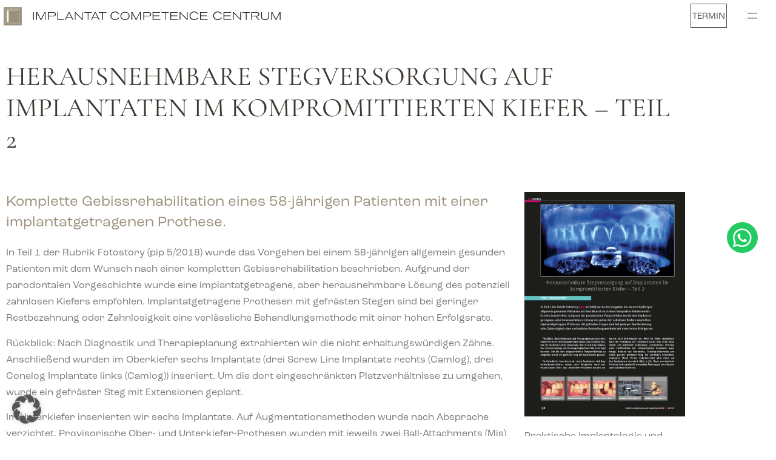

--- FILE ---
content_type: text/html; charset=UTF-8
request_url: https://www.icc-m.de/pip-fotostory-6-2018-herausnehmbare-stegversorgung-auf-implantaten-im-kompromittierten-kiefer-teil-2/
body_size: 23609
content:

<!DOCTYPE html>
<html lang="de-DE">

<head>
	<meta charset="UTF-8">
	<meta name="viewport" content="width=device-width, initial-scale=1.0" />
		<meta name='robots' content='index, follow, max-image-preview:large, max-snippet:-1, max-video-preview:-1' />

	<!-- This site is optimized with the Yoast SEO Premium plugin v26.7 (Yoast SEO v26.7) - https://yoast.com/wordpress/plugins/seo/ -->
	<title>Herausnehmbare Stegversorgung auf Implantaten Teil 2 | ICC-M</title>
	<meta name="description" content="Komplette Gebissrehabilitation eines 58-jährigen Patienten mit einer implantatgetragenen Prothese. Teil 2." />
	<link rel="canonical" href="https://www.icc-m.de/pip-fotostory-6-2018-herausnehmbare-stegversorgung-auf-implantaten-im-kompromittierten-kiefer-teil-2/" />
	<meta property="og:locale" content="de_DE" />
	<meta property="og:type" content="article" />
	<meta property="og:title" content="PIP Fotostory 6/2018: Herausnehmbare Stegversorgung auf Implantaten im kompromittierten Kiefer – Teil 2" />
	<meta property="og:description" content="Zahnarzt München Zentrum für Ästhetische Zahnmedizin und Implantologie Dr. Cacaci &amp; Dr. Randelzhofer" />
	<meta property="og:url" content="https://www.icc-m.de/pip-fotostory-6-2018-herausnehmbare-stegversorgung-auf-implantaten-im-kompromittierten-kiefer-teil-2/" />
	<meta property="og:site_name" content="ICC-M Zahnarzt München Zentrum" />
	<meta property="article:published_time" content="2018-06-01T08:00:48+00:00" />
	<meta property="article:modified_time" content="2024-08-05T09:57:21+00:00" />
	<meta property="og:image" content="https://www.icc-m.de/wp-content/uploads/2023/03/publikationen-pip-2018-06.jpg" />
	<meta property="og:image:width" content="800" />
	<meta property="og:image:height" content="1120" />
	<meta property="og:image:type" content="image/jpeg" />
	<meta name="author" content="icc-m-admin" />
	<meta name="twitter:card" content="summary_large_image" />
	<meta name="twitter:label1" content="Verfasst von" />
	<meta name="twitter:data1" content="icc-m-admin" />
	<meta name="twitter:label2" content="Geschätzte Lesezeit" />
	<meta name="twitter:data2" content="3 Minuten" />
	<script type="application/ld+json" class="yoast-schema-graph">{"@context":"https://schema.org","@graph":[{"@type":"ScholarlyArticle","@id":"https://www.icc-m.de/pip-fotostory-6-2018-herausnehmbare-stegversorgung-auf-implantaten-im-kompromittierten-kiefer-teil-2/#article","isPartOf":{"@id":"https://www.icc-m.de/pip-fotostory-6-2018-herausnehmbare-stegversorgung-auf-implantaten-im-kompromittierten-kiefer-teil-2/"},"author":{"name":"icc-m-admin","@id":"https://www.icc-m.de/#/schema/person/6f16f0d7758191c808343c9ad604466b"},"headline":"PIP Fotostory 6/2018: Herausnehmbare Stegversorgung auf Implantaten im kompromittierten Kiefer – Teil 2","datePublished":"2018-06-01T08:00:48+00:00","dateModified":"2024-08-05T09:57:21+00:00","mainEntityOfPage":{"@id":"https://www.icc-m.de/pip-fotostory-6-2018-herausnehmbare-stegversorgung-auf-implantaten-im-kompromittierten-kiefer-teil-2/"},"wordCount":469,"publisher":{"@id":"https://www.icc-m.de/#organization"},"image":{"@id":"https://www.icc-m.de/pip-fotostory-6-2018-herausnehmbare-stegversorgung-auf-implantaten-im-kompromittierten-kiefer-teil-2/#primaryimage"},"thumbnailUrl":"https://www.icc-m.de/wp-content/uploads/2023/03/publikationen-pip-2018-06.jpg","articleSection":["Wissenschaftliche Publikationen"],"inLanguage":"de"},{"@type":["WebPage","MedicalWebPage"],"@id":"https://www.icc-m.de/pip-fotostory-6-2018-herausnehmbare-stegversorgung-auf-implantaten-im-kompromittierten-kiefer-teil-2/","url":"https://www.icc-m.de/pip-fotostory-6-2018-herausnehmbare-stegversorgung-auf-implantaten-im-kompromittierten-kiefer-teil-2/","name":"Herausnehmbare Stegversorgung auf Implantaten Teil 2 | ICC-M","isPartOf":{"@id":"https://www.icc-m.de/#website"},"primaryImageOfPage":{"@id":"https://www.icc-m.de/pip-fotostory-6-2018-herausnehmbare-stegversorgung-auf-implantaten-im-kompromittierten-kiefer-teil-2/#primaryimage"},"image":{"@id":"https://www.icc-m.de/pip-fotostory-6-2018-herausnehmbare-stegversorgung-auf-implantaten-im-kompromittierten-kiefer-teil-2/#primaryimage"},"thumbnailUrl":"https://www.icc-m.de/wp-content/uploads/2023/03/publikationen-pip-2018-06.jpg","datePublished":"2018-06-01T08:00:48+00:00","dateModified":"2024-08-05T09:57:21+00:00","description":"Komplette Gebissrehabilitation eines 58-jährigen Patienten mit einer implantatgetragenen Prothese. Teil 2.","breadcrumb":{"@id":"https://www.icc-m.de/pip-fotostory-6-2018-herausnehmbare-stegversorgung-auf-implantaten-im-kompromittierten-kiefer-teil-2/#breadcrumb"},"inLanguage":"de","potentialAction":[{"@type":"ReadAction","target":["https://www.icc-m.de/pip-fotostory-6-2018-herausnehmbare-stegversorgung-auf-implantaten-im-kompromittierten-kiefer-teil-2/"]}]},{"@type":"ImageObject","inLanguage":"de","@id":"https://www.icc-m.de/pip-fotostory-6-2018-herausnehmbare-stegversorgung-auf-implantaten-im-kompromittierten-kiefer-teil-2/#primaryimage","url":"https://www.icc-m.de/wp-content/uploads/2023/03/publikationen-pip-2018-06.jpg","contentUrl":"https://www.icc-m.de/wp-content/uploads/2023/03/publikationen-pip-2018-06.jpg","width":800,"height":1120,"caption":"Herausnehmbare Stegversorgung auf Implantaten im kompromittierten Kiefer – Teil 2"},{"@type":"BreadcrumbList","@id":"https://www.icc-m.de/pip-fotostory-6-2018-herausnehmbare-stegversorgung-auf-implantaten-im-kompromittierten-kiefer-teil-2/#breadcrumb","itemListElement":[{"@type":"ListItem","position":1,"name":"Home","item":"https://www.icc-m.de/"},{"@type":"ListItem","position":2,"name":"PIP Fotostory 6/2018: Herausnehmbare Stegversorgung auf Implantaten im kompromittierten Kiefer – Teil 2"}]},{"@type":"WebSite","@id":"https://www.icc-m.de/#website","url":"https://www.icc-m.de/","name":"ICC-M Zahnarzt München Zentrum","description":"Zahnarzt München Zentrum für Ästhetische Zahnmedizin und Implantologie Dr. Cacaci &amp; Dr. Randelzhofer","publisher":{"@id":"https://www.icc-m.de/#organization"},"alternateName":"ICC-M Zahnarzt München Zentrum","potentialAction":[{"@type":"SearchAction","target":{"@type":"EntryPoint","urlTemplate":"https://www.icc-m.de/?s={search_term_string}"},"query-input":{"@type":"PropertyValueSpecification","valueRequired":true,"valueName":"search_term_string"}}],"inLanguage":"de"},{"@type":"Organization","@id":"https://www.icc-m.de/#organization","name":"ICC-M Implantat Competence Centrum München","alternateName":"ICC-M","url":"https://www.icc-m.de/","logo":{"@type":"ImageObject","inLanguage":"de","@id":"https://www.icc-m.de/#/schema/logo/image/","url":"https://www.icc-m.de/wp-content/uploads/2023/11/Logo-russisch.jpg","contentUrl":"https://www.icc-m.de/wp-content/uploads/2023/11/Logo-russisch.jpg","width":142,"height":142,"caption":"ICC-M Implantat Competence Centrum München"},"image":{"@id":"https://www.icc-m.de/#/schema/logo/image/"},"sameAs":["https://www.instagram.com/implantat_competence_centrum/"],"description":"Zahnarzt München für Ästhetische Zahnmedizin und Implantologie auf höchstem Niveau","email":"service@icc-m.de","telephone":"+49 89 25544470","legalName":"Gemeinschaftspraxis Cacaci & Randelzhofer Dr. med. dent. Claudio Cacaci, ZA Oralchirurgie Dr. med. dent. Peter Randelzhofer","numberOfEmployees":{"@type":"QuantitativeValue","minValue":"1","maxValue":"10"}},{"@type":"Person","@id":"https://www.icc-m.de/#/schema/person/6f16f0d7758191c808343c9ad604466b","name":"icc-m-admin","image":{"@type":"ImageObject","inLanguage":"de","@id":"https://www.icc-m.de/#/schema/person/image/","url":"https://secure.gravatar.com/avatar/336c28ec1a947213c47d378fbb8b6f992602c446fa6829cdf46be0e7f18e688b?s=96&d=mm&r=g","contentUrl":"https://secure.gravatar.com/avatar/336c28ec1a947213c47d378fbb8b6f992602c446fa6829cdf46be0e7f18e688b?s=96&d=mm&r=g","caption":"icc-m-admin"},"sameAs":["https://www.icc-m.de"],"url":"https://www.icc-m.de/author/icc-m-admin/"}]}</script>
	<!-- / Yoast SEO Premium plugin. -->


<link rel="alternate" type="application/rss+xml" title="ICC-M Zahnarzt München Zentrum &raquo; Feed" href="https://www.icc-m.de/feed/" />
<link rel="alternate" type="application/rss+xml" title="ICC-M Zahnarzt München Zentrum &raquo; Kommentar-Feed" href="https://www.icc-m.de/comments/feed/" />
<link rel="alternate" title="oEmbed (JSON)" type="application/json+oembed" href="https://www.icc-m.de/wp-json/oembed/1.0/embed?url=https%3A%2F%2Fwww.icc-m.de%2Fpip-fotostory-6-2018-herausnehmbare-stegversorgung-auf-implantaten-im-kompromittierten-kiefer-teil-2%2F" />
<link rel="alternate" title="oEmbed (XML)" type="text/xml+oembed" href="https://www.icc-m.de/wp-json/oembed/1.0/embed?url=https%3A%2F%2Fwww.icc-m.de%2Fpip-fotostory-6-2018-herausnehmbare-stegversorgung-auf-implantaten-im-kompromittierten-kiefer-teil-2%2F&#038;format=xml" />
<link data-borlabs-cookie-style-blocker-id="adobe-fonts-type-kit" rel="stylesheet" type="text/css" data-borlabs-cookie-style-blocker-href="https://use.typekit.net/qcy4xyx.css"><style id='wp-img-auto-sizes-contain-inline-css'>
img:is([sizes=auto i],[sizes^="auto," i]){contain-intrinsic-size:3000px 1500px}
/*# sourceURL=wp-img-auto-sizes-contain-inline-css */
</style>
<link rel='stylesheet' id='elementor-frontend-css' href='https://www.icc-m.de/wp-content/uploads/elementor/css/custom-frontend.min.css?ver=1768706875' media='all' />
<link rel='stylesheet' id='elementor-post-1015-css' href='https://www.icc-m.de/wp-content/uploads/elementor/css/post-1015.css?ver=1768706854' media='all' />
<style id='wp-emoji-styles-inline-css'>

	img.wp-smiley, img.emoji {
		display: inline !important;
		border: none !important;
		box-shadow: none !important;
		height: 1em !important;
		width: 1em !important;
		margin: 0 0.07em !important;
		vertical-align: -0.1em !important;
		background: none !important;
		padding: 0 !important;
	}
/*# sourceURL=wp-emoji-styles-inline-css */
</style>
<link rel='stylesheet' id='wpml-legacy-dropdown-click-0-css' href='https://www.icc-m.de/wp-content/plugins/sitepress-multilingual-cms/templates/language-switchers/legacy-dropdown-click/style.min.css?ver=1' media='all' />
<link rel='stylesheet' id='wpml-menu-item-0-css' href='https://www.icc-m.de/wp-content/plugins/sitepress-multilingual-cms/templates/language-switchers/menu-item/style.min.css?ver=1' media='all' />
<link rel='stylesheet' id='hello-elementor-css' href='https://www.icc-m.de/wp-content/themes/hello-elementor/assets/css/reset.css?ver=3.4.5' media='all' />
<link rel='stylesheet' id='hello-elementor-theme-style-css' href='https://www.icc-m.de/wp-content/themes/hello-elementor/assets/css/theme.css?ver=3.4.5' media='all' />
<link rel='stylesheet' id='hello-elementor-header-footer-css' href='https://www.icc-m.de/wp-content/themes/hello-elementor/assets/css/header-footer.css?ver=3.4.5' media='all' />
<link rel='stylesheet' id='elementor-post-6-css' href='https://www.icc-m.de/wp-content/uploads/elementor/css/post-6.css?ver=1768706876' media='all' />
<link rel='stylesheet' id='widget-heading-css' href='https://www.icc-m.de/wp-content/plugins/elementor/assets/css/widget-heading.min.css?ver=3.34.1' media='all' />
<link rel='stylesheet' id='widget-icon-list-css' href='https://www.icc-m.de/wp-content/uploads/elementor/css/custom-widget-icon-list.min.css?ver=1768706875' media='all' />
<link rel='stylesheet' id='e-animation-slideInLeft-css' href='https://www.icc-m.de/wp-content/plugins/elementor/assets/lib/animations/styles/slideInLeft.min.css?ver=3.34.1' media='all' />
<link rel='stylesheet' id='e-popup-css' href='https://www.icc-m.de/wp-content/plugins/elementor-pro/assets/css/conditionals/popup.min.css?ver=3.34.0' media='all' />
<link rel='stylesheet' id='elementor-icons-css' href='https://www.icc-m.de/wp-content/plugins/elementor/assets/lib/eicons/css/elementor-icons.min.css?ver=5.45.0' media='all' />
<link rel='stylesheet' id='widget-image-css' href='https://www.icc-m.de/wp-content/plugins/elementor/assets/css/widget-image.min.css?ver=3.34.1' media='all' />
<link rel='stylesheet' id='elementor-post-5999-css' href='https://www.icc-m.de/wp-content/uploads/elementor/css/post-5999.css?ver=1768707531' media='all' />
<link rel='stylesheet' id='elementor-post-1243-css' href='https://www.icc-m.de/wp-content/uploads/elementor/css/post-1243.css?ver=1768706876' media='all' />
<link rel='stylesheet' id='elementor-post-9846-css' href='https://www.icc-m.de/wp-content/uploads/elementor/css/post-9846.css?ver=1768706876' media='all' />
<link rel='stylesheet' id='elementor-post-9843-css' href='https://www.icc-m.de/wp-content/uploads/elementor/css/post-9843.css?ver=1768706876' media='all' />
<link rel='stylesheet' id='elementor-post-1236-css' href='https://www.icc-m.de/wp-content/uploads/elementor/css/post-1236.css?ver=1768706877' media='all' />
<link rel='stylesheet' id='borlabs-cookie-custom-css' href='https://www.icc-m.de/wp-content/cache/borlabs-cookie/1/borlabs-cookie-1-de.css?ver=3.3.23-51' media='all' />
<link rel='stylesheet' id='ekit-widget-styles-css' href='https://www.icc-m.de/wp-content/plugins/elementskit-lite/widgets/init/assets/css/widget-styles.css?ver=3.7.8' media='all' />
<link rel='stylesheet' id='ekit-widget-styles-pro-css' href='https://www.icc-m.de/wp-content/plugins/elementskit/widgets/init/assets/css/widget-styles-pro.css?ver=4.2.1' media='all' />
<link rel='stylesheet' id='ekit-responsive-css' href='https://www.icc-m.de/wp-content/plugins/elementskit-lite/widgets/init/assets/css/responsive.css?ver=3.7.8' media='all' />
<link rel='stylesheet' id='elementor-icons-shared-0-css' href='https://www.icc-m.de/wp-content/plugins/elementor/assets/lib/font-awesome/css/fontawesome.min.css?ver=5.15.3' media='all' />
<link rel='stylesheet' id='elementor-icons-fa-brands-css' href='https://www.icc-m.de/wp-content/plugins/elementor/assets/lib/font-awesome/css/brands.min.css?ver=5.15.3' media='all' />
<script id="wpml-cookie-js-extra">
var wpml_cookies = {"wp-wpml_current_language":{"value":"de","expires":1,"path":"/"}};
var wpml_cookies = {"wp-wpml_current_language":{"value":"de","expires":1,"path":"/"}};
//# sourceURL=wpml-cookie-js-extra
</script>
<script src="https://www.icc-m.de/wp-content/plugins/sitepress-multilingual-cms/res/js/cookies/language-cookie.js?ver=486900" id="wpml-cookie-js" defer data-wp-strategy="defer"></script>
<script src="https://www.icc-m.de/wp-content/plugins/sitepress-multilingual-cms/templates/language-switchers/legacy-dropdown-click/script.min.js?ver=1" id="wpml-legacy-dropdown-click-0-js"></script>
<script src="https://www.icc-m.de/wp-includes/js/jquery/jquery.min.js?ver=3.7.1" id="jquery-core-js"></script>
<script src="https://www.icc-m.de/wp-includes/js/jquery/jquery-migrate.min.js?ver=3.4.1" id="jquery-migrate-js"></script>
<script data-no-optimize="1" data-no-minify="1" data-cfasync="false" src="https://www.icc-m.de/wp-content/cache/borlabs-cookie/1/borlabs-cookie-config-de.json.js?ver=3.3.23-88" id="borlabs-cookie-config-js"></script>
<script data-no-optimize="1" data-no-minify="1" data-cfasync="false" src="https://www.icc-m.de/wp-content/plugins/borlabs-cookie/assets/javascript/borlabs-cookie-prioritize.min.js?ver=3.3.23" id="borlabs-cookie-prioritize-js"></script>
<link rel="https://api.w.org/" href="https://www.icc-m.de/wp-json/" /><link rel="alternate" title="JSON" type="application/json" href="https://www.icc-m.de/wp-json/wp/v2/posts/5999" /><link rel="EditURI" type="application/rsd+xml" title="RSD" href="https://www.icc-m.de/xmlrpc.php?rsd" />
<meta name="generator" content="WordPress 6.9" />
<link rel='shortlink' href='https://www.icc-m.de/?p=5999' />
<meta name="generator" content="WPML ver:4.8.6 stt:1,3,27,45;" />
<link rel="alternate" hreflang="de-DE" href="https://www.icc-m.de/pip-fotostory-6-2018-herausnehmbare-stegversorgung-auf-implantaten-im-kompromittierten-kiefer-teil-2/" />
<link rel="alternate" hreflang="en-US" href="https://www.icc-m.de/en/" />
<link rel="alternate" hreflang="it-IT" href="https://www.icc-m.de/it/" />
<link rel="alternate" hreflang="ru-RU" href="https://www.icc-m.de/ru/" />
<link rel="alternate" hreflang="de-DE" href="https://www.icc-m.de/pip-fotostory-6-2018-herausnehmbare-stegversorgung-auf-implantaten-im-kompromittierten-kiefer-teil-2/" />
<link rel="alternate" hreflang="x-default" href="https://www.icc-m.de" />
<link rel="canonical" href="https://www.icc-m.de/pip-fotostory-6-2018-herausnehmbare-stegversorgung-auf-implantaten-im-kompromittierten-kiefer-teil-2/" />
<meta name="description" content="Komplette Gebissrehabilitation eines 58-jährigen Patienten mit einer implantatgetragenen Prothese (Teil 2)">
<meta name="generator" content="Elementor 3.34.1; features: additional_custom_breakpoints; settings: css_print_method-external, google_font-enabled, font_display-swap">
<link data-borlabs-cookie-style-blocker-id="adobe-fonts-type-kit" rel="stylesheet" data-borlabs-cookie-style-blocker-href="https://use.typekit.net/gtm5ciq.css">

<script>
  jQuery(document).ready(function () {
    jQuery(window).scroll(function () {
      var scrollPos = jQuery(document).scrollTop();
      var testSecPos = jQuery('.test-sec').offset().top;

      if (scrollPos >= testSecPos) {
        jQuery('.test-sec').addClass('add-animation');
      } else {
        jQuery('.test-sec').removeClass('add-animation');
      }
    });
  });
</script>

<script>
jQuery(window).load(function() {
	jQuery.each( elementorFrontend.documentsManager.documents, ( id, document ) => {
		if ( document.getModal ) { // It's a popup document
			document.getModal().on( 'show', () => {
			jQuery(".popup2 .back").click(function () {
    jQuery(".popup2 .dialog-close-button").click();
    jQuery(".popup2").click(function(){
        jQuery("#elementor-popup-modal-924").click();
    })
})
jQuery(".cls").click(function () {
 jQuery(".dialog-lightbox-close-button").click();
})
			} );
		}
	});
});
</script>





<style>
	.elementor-widget-social-icons .fa-instagram  {
		font-size:16.5px;
	}
	
	.elementor-widget-social-icons .elementor-icon > .fa-instagram:before {
		margin-top:5px;
	}
	
	.elementor-39 .elementor-element.elementor-element-8e2a69e > .elementor-element-populated,
	.elementor-39 .elementor-element.elementor-element-8a49f83 > .elementor-element-populated,
	.elementor-39 .elementor-element.elementor-element-31758bf > .elementor-element-populated
	{
    padding-left: 0px !important;
	}
	.elementor-39 .elementor-element.elementor-element-be68546 > .elementor-element-populated,
	.elementor-39 .elementor-element.elementor-element-245f39e > .elementor-element-populated,
	.elementor-39 .elementor-element.elementor-element-6e3141f > .elementor-element-populated {
		padding-right: 0px !important;
	}
	.elementor-column-gap-default>.elementor-column>.elementor-element-populated {
     padding:0px 10px 10px 10px;
}
	
	.ekit-menu-nav-link {
			padding-top: 5px!important;
	}
	.menu-item-983 > a.ekit-menu-nav-link,
	.menu-item-8762 > a.ekit-menu-nav-link,
	.menu-item-8771 > a.ekit-menu-nav-link,
	.menu-item-8780 > a.ekit-menu-nav-link
	{
		padding-top: 6px!important;
	}
	
	.wpml-ls-flag {
		margin-top:-1px;
	}
	.elementskit-megamenu-panel {
    padding-top:10px!important;
}

	.elementor-element-3afb7d5 {
		height:50px;
	}
	
	
	@media (max-width: 1500px) and (min-width: 700px) {
		.elementor-1015 .elementor-element.elementor-element-ae1efaf.elementor-column > .elementor-widget-wrap {
        justify-content: end !important;
    }
		.wp-image-906 {
			margin-left: 5px !important;
		}
		.elementor-element-324d5ab {
			margin-top: -12px !important;
			margin-right: 8px !important;
		}
		    .elementor-1015 .elementor-element.elementor-element-7ffacff > .elementor-widget-container {
					margin-top: -1px !important;
        padding: 4px 2px 0px 2px !important;
    }
		.elementor-1015 .elementor-element.elementor-element-ae1efaf {
        width: 5%!important;
    }
		.elementor-1015 .elementor-element.elementor-element-02e8d06 {
        width: 25%!important;
    }
		.elementor-element-f7e131a {
			width:30px!important;
		}
		.elementor-element-013fc3e {
			margin-top:60px;
			margin-left:30px;
		}
		
		.elementor-element-060867a, .elementor-element-63bc818 {
			margin-left:30px;
			margin-top:10px;
		}
		.elementor-element-cb81760 > .elementor-column-gap-default>.elementor-column>.elementor-element-populated {
		margin-left: 20px;
    margin-right: 20px;
		}
	}
	
	@media (max-width: 700px) {
		.elementor-1015 .elementor-element.elementor-element-ae1efaf.elementor-column > .elementor-widget-wrap {
        justify-content: center !important;
    }
		.wp-image-930 {
			    margin-top: -2px !important;
		}
		.elementor-element-324d5ab {
			margin-top: -12px !important;
			margin-right: 0px !important;
		}
		    .elementor-1015 .elementor-element.elementor-element-7ffacff > .elementor-widget-container {
					margin-top: -1px !important;
        padding: 4px 2px 0px 2px !important;
    }
		.elementor-element-f7e131a {
			width:20px!important;
		}
		
		.elementor-element-cb81760 > .elementor-column-gap-default>.elementor-column>.elementor-element-populated {
		margin-left: 20px;
    margin-right: 20px;
		}
		
		.elementor-element-7c3bdf4, .elementor-element-f41bf10 {
			margin-top: 0px !important;
			margin-bottom: 0px !important;
		}
		
		.elementor-39 .elementor-element.elementor-element-6e3141f > .elementor-element-populated,
		.elementor-39 .elementor-element.elementor-element-31758bf > .elementor-element-populated,
		.elementor-39 .elementor-element.elementor-element-245f39e > .elementor-element-populated,
		.elementor-39 .elementor-element.elementor-element-be68546 > .elementor-element-populated,
		.elementor-39 .elementor-element.elementor-element-8a49f83 > .elementor-element-populated
		{
		padding-top: 15px !important;
	}
		.elementor-39 .elementor-element.elementor-element-a2328d7 {
			margin-top: -10px!important;
		}
	}
	
	@media (max-width: 460px) {
		.elementor-1015 .elementor-element.elementor-element-ae1efaf.elementor-column > .elementor-widget-wrap {
        justify-content: center !important;
    }
		.wp-image-930 {
			    padding-top: 4px !important;
		}
		.elementor-element-324d5ab {
			margin-top: -6px !important;
			margin-right: 0px !important;
		}
		    .elementor-1015 .elementor-element.elementor-element-7ffacff > .elementor-widget-container {
        	padding: 4px 2px 0px 2px !important;
					margin-top: 5px!important;
    }
		.elementor-element-a6cf2e4 {
			width:10% !important;
		}
	}
	
	.elementor-element-0af682f > .elementor-container {
		display:block!important;
	}
</style>
<script>
function etermio_handler() {
	console.log('pre - try to set etermio_button clickhandler');	
	jQuery(document).ready(function(){
		console.log('try to set etermio_button clickhandler');
		jQuery('.etermio_button').click(function(event) {
			event.preventDefault();
			console.log('etermio_button clickhandler set');
			if (typeof window.$eTermio === 'undefined') {
				alert('Please activate external cookies (in the bottom left corner) before you can use our online appointment booking tool.');
			}
			else {
				window.$eTermio.open();
			}         
		}); 
	});		
}
	etermio_handler();
	
    window.$eTermio = {
        config: {
            checkstring: 'lqiilykfxvbppurr',
    
            provider_styles: {
                foreground: 'hsl(180, 20%, 50%)',
                background: 'hsl(0, 0%, 100%)',
                border: 'hsl(180, 20%, 50%)'
            },

            autoOpen: '#open-booking',

            events: {
                openend: function () {
                    console.log('Embedding was opened')
                },
    
                closed: function () {
                    console.log('Embedding was closed')
                },
    
                /**
                 * event: {
                 *     booking: {
                 *         time: Date, // Appointment date
                 *         duration: number, // Total length in seconds
                 *         resources: Array<String>, // Names of resources
                 *         service: String
                 *      },
                 *      customer: {
                 *          prename: String,
                 *          lastname: String
                 *      }
                 *      user: {
                 *          email: String,
                 *          mobile: String
                 *      }
                 *  }
                 */
                booked: function (event) {
                    console.log('customer booked', event)
                }
            }
        }
    }
</script>
<script src="https://embed.etermio.com/frontend/etermio-embedding.js"></script>
<script data-borlabs-cookie-script-blocker-ignore>
if ('0' === '1' && ('0' === '1' || '1' === '1')) {
    window['gtag_enable_tcf_support'] = true;
}
window.dataLayer = window.dataLayer || [];
if (typeof gtag !== 'function') {
    function gtag() {
        dataLayer.push(arguments);
    }
}
gtag('set', 'developer_id.dYjRjMm', true);
if ('0' === '1' || '1' === '1') {
    if (window.BorlabsCookieGoogleConsentModeDefaultSet !== true) {
        let getCookieValue = function (name) {
            return document.cookie.match('(^|;)\\s*' + name + '\\s*=\\s*([^;]+)')?.pop() || '';
        };
        let cookieValue = getCookieValue('borlabs-cookie-gcs');
        let consentsFromCookie = {};
        if (cookieValue !== '') {
            consentsFromCookie = JSON.parse(decodeURIComponent(cookieValue));
        }
        let defaultValues = {
            'ad_storage': 'denied',
            'ad_user_data': 'denied',
            'ad_personalization': 'denied',
            'analytics_storage': 'denied',
            'functionality_storage': 'denied',
            'personalization_storage': 'denied',
            'security_storage': 'denied',
            'wait_for_update': 500,
        };
        gtag('consent', 'default', { ...defaultValues, ...consentsFromCookie });
    }
    window.BorlabsCookieGoogleConsentModeDefaultSet = true;
    let borlabsCookieConsentChangeHandler = function () {
        window.dataLayer = window.dataLayer || [];
        if (typeof gtag !== 'function') { function gtag(){dataLayer.push(arguments);} }

        let getCookieValue = function (name) {
            return document.cookie.match('(^|;)\\s*' + name + '\\s*=\\s*([^;]+)')?.pop() || '';
        };
        let cookieValue = getCookieValue('borlabs-cookie-gcs');
        let consentsFromCookie = {};
        if (cookieValue !== '') {
            consentsFromCookie = JSON.parse(decodeURIComponent(cookieValue));
        }

        consentsFromCookie.analytics_storage = BorlabsCookie.Consents.hasConsent('google-analytics') ? 'granted' : 'denied';

        BorlabsCookie.CookieLibrary.setCookie(
            'borlabs-cookie-gcs',
            JSON.stringify(consentsFromCookie),
            BorlabsCookie.Settings.automaticCookieDomainAndPath.value ? '' : BorlabsCookie.Settings.cookieDomain.value,
            BorlabsCookie.Settings.cookiePath.value,
            BorlabsCookie.Cookie.getPluginCookie().expires,
            BorlabsCookie.Settings.cookieSecure.value,
            BorlabsCookie.Settings.cookieSameSite.value
        );
    }
    document.addEventListener('borlabs-cookie-consent-saved', borlabsCookieConsentChangeHandler);
    document.addEventListener('borlabs-cookie-handle-unblock', borlabsCookieConsentChangeHandler);
}
if ('0' === '1') {
    gtag("js", new Date());
    gtag("config", "G-ZZ1NVZCJEK", {"anonymize_ip": true});

    (function (w, d, s, i) {
        var f = d.getElementsByTagName(s)[0],
            j = d.createElement(s);
        j.async = true;
        j.src =
            "https://www.googletagmanager.com/gtag/js?id=" + i;
        f.parentNode.insertBefore(j, f);
    })(window, document, "script", "G-ZZ1NVZCJEK");
}
</script><script data-no-optimize="1" data-no-minify="1" data-cfasync="false" data-borlabs-cookie-script-blocker-ignore>
if ('0' === '1' && ('0' === '1' || '1' === '1')) {
    window['gtag_enable_tcf_support'] = true;
}
window.dataLayer = window.dataLayer || [];
if (typeof gtag !== 'function') {
    function gtag() {
        dataLayer.push(arguments);
    }
}
gtag('set', 'developer_id.dYjRjMm', true);
if ('0' === '1' || '1' === '1') {
    if (window.BorlabsCookieGoogleConsentModeDefaultSet !== true) {
        let getCookieValue = function (name) {
            return document.cookie.match('(^|;)\\s*' + name + '\\s*=\\s*([^;]+)')?.pop() || '';
        };
        let cookieValue = getCookieValue('borlabs-cookie-gcs');
        let consentsFromCookie = {};
        if (cookieValue !== '') {
            consentsFromCookie = JSON.parse(decodeURIComponent(cookieValue));
        }
        let defaultValues = {
            'ad_storage': 'denied',
            'ad_user_data': 'denied',
            'ad_personalization': 'denied',
            'analytics_storage': 'denied',
            'functionality_storage': 'denied',
            'personalization_storage': 'denied',
            'security_storage': 'denied',
            'wait_for_update': 500,
        };
        gtag('consent', 'default', { ...defaultValues, ...consentsFromCookie });
    }
    window.BorlabsCookieGoogleConsentModeDefaultSet = true;
    let borlabsCookieConsentChangeHandler = function () {
        window.dataLayer = window.dataLayer || [];
        if (typeof gtag !== 'function') { function gtag(){dataLayer.push(arguments);} }

        let getCookieValue = function (name) {
            return document.cookie.match('(^|;)\\s*' + name + '\\s*=\\s*([^;]+)')?.pop() || '';
        };
        let cookieValue = getCookieValue('borlabs-cookie-gcs');
        let consentsFromCookie = {};
        if (cookieValue !== '') {
            consentsFromCookie = JSON.parse(decodeURIComponent(cookieValue));
        }

        consentsFromCookie.analytics_storage = BorlabsCookie.Consents.hasConsent('google-analytics-four') ? 'granted' : 'denied';

        BorlabsCookie.CookieLibrary.setCookie(
            'borlabs-cookie-gcs',
            JSON.stringify(consentsFromCookie),
            BorlabsCookie.Settings.automaticCookieDomainAndPath.value ? '' : BorlabsCookie.Settings.cookieDomain.value,
            BorlabsCookie.Settings.cookiePath.value,
            BorlabsCookie.Cookie.getPluginCookie().expires,
            BorlabsCookie.Settings.cookieSecure.value,
            BorlabsCookie.Settings.cookieSameSite.value
        );
    }
    document.addEventListener('borlabs-cookie-consent-saved', borlabsCookieConsentChangeHandler);
    document.addEventListener('borlabs-cookie-handle-unblock', borlabsCookieConsentChangeHandler);
}
if ('0' === '1') {
    document.addEventListener('borlabs-cookie-after-init', function () {
		window.BorlabsCookie.Unblock.unblockScriptBlockerId('google-analytics-four');
	});
}
</script>			<style>
				.e-con.e-parent:nth-of-type(n+4):not(.e-lazyloaded):not(.e-no-lazyload),
				.e-con.e-parent:nth-of-type(n+4):not(.e-lazyloaded):not(.e-no-lazyload) * {
					background-image: none !important;
				}
				@media screen and (max-height: 1024px) {
					.e-con.e-parent:nth-of-type(n+3):not(.e-lazyloaded):not(.e-no-lazyload),
					.e-con.e-parent:nth-of-type(n+3):not(.e-lazyloaded):not(.e-no-lazyload) * {
						background-image: none !important;
					}
				}
				@media screen and (max-height: 640px) {
					.e-con.e-parent:nth-of-type(n+2):not(.e-lazyloaded):not(.e-no-lazyload),
					.e-con.e-parent:nth-of-type(n+2):not(.e-lazyloaded):not(.e-no-lazyload) * {
						background-image: none !important;
					}
				}
			</style>
			<link rel="icon" href="https://www.icc-m.de/wp-content/uploads/2023/10/icc-m-logo-512x512-1-150x150.png" sizes="32x32" />
<link rel="icon" href="https://www.icc-m.de/wp-content/uploads/2023/10/icc-m-logo-512x512-1-300x300.png" sizes="192x192" />
<link rel="apple-touch-icon" href="https://www.icc-m.de/wp-content/uploads/2023/10/icc-m-logo-512x512-1-300x300.png" />
<meta name="msapplication-TileImage" content="https://www.icc-m.de/wp-content/uploads/2023/10/icc-m-logo-512x512-1-300x300.png" />
		<style id="wp-custom-css">
			@media (max-width:767px){
   .txt br{
    display: none ;
} 
}
@media (max-width:1500px) and (min-width:768px){
body .menu-item-983 .elementskit-megamenu-panel,
	body .menu-item-8762 .elementskit-megamenu-panel,
	body .menu-item-8771 .elementskit-megamenu-panel,
	body .menu-item-8780 .elementskit-megamenu-panel
	{
		width:912px !important;
		right:-165px !important;
	}
body .header-logo img{
		max-width:100% !important;
		height:auto !important;
	}
}
@media(max-width:880px) and (min-width:767px){
	.cls{
		top:15px !important;
		right:25px !important;
	}
}
/* a.ekit-menu-nav-link{
		
    margin-left: -30px;
    margin-top: 1px !important;
		border: none !important;
} */

/* .animated-text {
            top: clamp(10%, 10vw, 25%);
            transform: translate(50%, 0%) !important;
            transition: all 1.75s ease-in-out;
            text-align: left !important;
}
 .animation-active .animated-text {
            transform: translate(50%, 0%) !important; /* Your desired styles when active */
        } */




div.elementor-column.elementor-col-33.elementor-top-column.elementor-element.elementor-element-544cd6e.ob-is-e3{
	padding-left:50px;
	
}

i.icon.icon-down-arrow1.elementskit-submenu-indicator {
    display: none;
}
.hover-box-sec .uc_long_content_box_box:hover .uc_title {
    color: #fff !important;
}
.elementskit-megamenu-panel {
    top: -10px !important;
    left: -88px !important;
    z-index: -3 !important;
}
.menu-item-983 .elementskit-megamenu-panel,
.menu-item-8780 .elementskit-megamenu-panel,
.menu-item-8771 .elementskit-megamenu-panel
{
	right:-222px !important;
	left: auto !important;
}
.menu-item-8762 .elementskit-megamenu-panel
{
	right:-265px !important;
	left: auto !important;
}

.menu-item-8771 .elementskit-megamenu-panel
{
	right:-280px !important;
	left: auto !important;
}
.header-mega-menu {
    width:100%;
}
.elementor-2918 .elementor-element.elementor-element-bcbbbbe:not(.elementor-motion-effects-element-type-background) 
{
	margin-left:-79px !important;
}
.elementor-9124 .elementor-element.elementor-element-c65d898:not(.elementor-motion-effects-element-type-background)
{
	margin-left:-79px !important;
}

.elementor-2953 .elementor-element.elementor-element-5bf9891:not(.elementor-motion-effects-element-type-background){
		margin-left:-304px !important;
}
.otgs-development-site-front-end {
    display: none;
}

.myheader {
  position: fixed;
	width:100%;
}
.hover-box-sec .uc_long_content_box_box .uc_image_box{
	 transition-duration: 2s;
    margin: 0 auto;
    display: block;
}
/* .hover-box-sec .uc_long_content_box_box:hover .uc_image_box{
	 transform: scale(1.2);
    -webkit-transform: scale(1.2);
    -moz-transform: scale(1.2);
    z-index: 0;
} */
.header-mega-menu {
  position: relative;
  display: inline-block;
	transition: top 50s ease-in-out; /* Slow in and out transition */
}

.mega-menu {
  position: fixed;
  top: -100%;
  left: 0;
  width: 100%;
  height: 100%;
  background-color: #fff; /* Set your background color 
  box-shadow: 0 2px 5px rgba(0, 0, 0, 0.2); /* Add a subtle box shadow for depth */
  z-index: 1000;
  transition: top 50s ease-in-out; /* Slow in and out transition */
}

.header-mega-menu:hover .mega-menu {
  top: 0; /* Slide down on hover */
	  transition: top 50s ease-in-out; /* Slow in and out transition */
}
@media (max-width:1024px) {
	.uc_fbps_slide{
		justify-content: center !important;
	}
}
@media (max-width:1000px) {
	.footer-text {
    display: none !important;
}
}
@media (max-width:767px){
.elementor-column.elementor-col-50.elementor-top-column.elementor-element.elementor-element-04abad2.ob-is-e3:hover {
    transform: scale3d(4, 1.5, 1);
    z-index: 999;
		width:100%;
    position: absolute;
    top: 64px;
}

.elementor-heading-title.elementor-size-default {
    font-weight: 400 !important;
}
	
	.elementskit-megamenu-panel {
    top: 40px !important;
}		</style>
		</head>

<body class="wp-singular post-template-default single single-post postid-5999 single-format-standard wp-custom-logo wp-embed-responsive wp-theme-hello-elementor hello-elementor-default elementor-default elementor-kit-6 elementor-page elementor-page-5999">

	
			<a class="skip-link screen-reader-text" href="#content">
			Skip to content		</a>
	
	
	<div class="ekit-template-content-markup ekit-template-content-header ekit-template-content-theme-support">
				<div data-elementor-type="wp-post" data-elementor-id="1015" class="elementor elementor-1015" data-elementor-post-type="elementskit_template">
						<section class="elementor-section elementor-top-section elementor-element elementor-element-6e46895a elementor-section-full_width elementor-section-content-middle elementor-hidden-tablet_extra elementor-hidden-tablet elementor-hidden-mobile myheader elementor-section-height-min-height elementor-section-height-default elementor-section-items-middle" data-id="6e46895a" data-element_type="section" data-settings="{&quot;sticky&quot;:&quot;top&quot;,&quot;sticky_effects_offset&quot;:50,&quot;sticky_on&quot;:[&quot;desktop&quot;,&quot;tablet_extra&quot;,&quot;tablet&quot;,&quot;mobile&quot;],&quot;sticky_offset&quot;:0,&quot;sticky_anchor_link_offset&quot;:0}">
						<div class="elementor-container elementor-column-gap-default">
					<div class="elementor-column elementor-col-33 elementor-top-column elementor-element elementor-element-41ec4fed" data-id="41ec4fed" data-element_type="column">
			<div class="elementor-widget-wrap elementor-element-populated">
						<div class="elementor-element elementor-element-498d7567 elementor-hidden-mobile header-logo elementor-widget elementor-widget-image" data-id="498d7567" data-element_type="widget" data-widget_type="image.default">
				<div class="elementor-widget-container">
																<a href="https://www.icc-m.de">
							<img width="458" height="30" src="https://www.icc-m.de/wp-content/uploads/2025/07/icc-m-logo-breit.svg" class="attachment-full size-full wp-image-11171" alt="ICC-M Implantat Competence Centrum München" />								</a>
															</div>
				</div>
					</div>
		</div>
				<nav class="elementor-column elementor-col-33 elementor-top-column elementor-element elementor-element-7928a5a0 elementor-hidden-tablet_extra elementor-hidden-tablet elementor-hidden-mobile" data-id="7928a5a0" data-element_type="column" aria-label="Hauptnavigation">
			<div class="elementor-widget-wrap elementor-element-populated">
						<div class="elementor-element elementor-element-28347453 elementor-widget elementor-widget-ekit-nav-menu" data-id="28347453" data-element_type="widget" data-widget_type="ekit-nav-menu.default">
				<div class="elementor-widget-container">
							<nav class="ekit-wid-con ekit_menu_responsive_tablet" 
			data-hamburger-icon="" 
			data-hamburger-icon-type="icon" 
			data-responsive-breakpoint="1024">
			            <button class="elementskit-menu-hamburger elementskit-menu-toggler"  type="button" aria-label="hamburger-icon">
                                    <span class="elementskit-menu-hamburger-icon"></span><span class="elementskit-menu-hamburger-icon"></span><span class="elementskit-menu-hamburger-icon"></span>
                            </button>
            <div id="ekit-megamenu-header-menu-de" class="elementskit-menu-container elementskit-menu-offcanvas-elements elementskit-navbar-nav-default ekit-nav-menu-one-page-no ekit-nav-dropdown-hover"><ul id="menu-header-menu-de" class="elementskit-navbar-nav elementskit-menu-po-right submenu-click-on-icon"><li id="menu-item-24" class="menu-item menu-item-type-custom menu-item-object-custom menu-item-home menu-item-24 nav-item elementskit-mobile-builder-content" data-vertical-menu=""><a href="https://www.icc-m.de/" class="ekit-menu-nav-link">HOME</a></li>
<li id="menu-item-25" class="menu-item menu-item-type-custom menu-item-object-custom menu-item-25 nav-item elementskit-dropdown-has relative_position elementskit-dropdown-menu-custom_width elementskit-megamenu-has elementskit-mobile-builder-content" data-vertical-menu=1100><a href="https://www.icc-m.de/praxis/" class="ekit-menu-nav-link">PRAXIS<i class="icon icon-down-arrow1 elementskit-submenu-indicator"></i></a><div class="elementskit-megamenu-panel">		<div data-elementor-type="wp-post" data-elementor-id="756" class="elementor elementor-756" data-elementor-post-type="elementskit_content">
						<section class="elementor-section elementor-top-section elementor-element elementor-element-f6e8dad elementor-section-height-min-height elementor-section-items-top header-mega-menu elementor-section-boxed elementor-section-height-default" data-id="f6e8dad" data-element_type="section" data-settings="{&quot;background_background&quot;:&quot;classic&quot;}">
						<div class="elementor-container elementor-column-gap-default">
					<div class="elementor-column elementor-col-100 elementor-top-column elementor-element elementor-element-72a97a8" data-id="72a97a8" data-element_type="column">
			<div class="elementor-widget-wrap elementor-element-populated">
						<section class="elementor-section elementor-inner-section elementor-element elementor-element-f54a7b4 elementor-section-boxed elementor-section-height-default elementor-section-height-default" data-id="f54a7b4" data-element_type="section">
						<div class="elementor-container elementor-column-gap-default">
					<div class="elementor-column elementor-col-100 elementor-inner-column elementor-element elementor-element-46ad3da" data-id="46ad3da" data-element_type="column">
			<div class="elementor-widget-wrap elementor-element-populated">
						<div class="elementor-element elementor-element-b48e310 elementor-invisible elementor-widget elementor-widget-heading" data-id="b48e310" data-element_type="widget" data-settings="{&quot;_animation&quot;:&quot;fadeInDown&quot;,&quot;_animation_delay&quot;:200}" data-widget_type="heading.default">
				<div class="elementor-widget-container">
					<h2 class="elementor-heading-title elementor-size-default"><a href="https://www.icc-m.de/praxis/">Unsere Praxis</a></h2>				</div>
				</div>
				<div class="elementor-element elementor-element-e2c4300 elementor-invisible elementor-widget elementor-widget-heading" data-id="e2c4300" data-element_type="widget" data-settings="{&quot;_animation&quot;:&quot;fadeInDown&quot;,&quot;_animation_delay&quot;:200}" data-widget_type="heading.default">
				<div class="elementor-widget-container">
					<h2 class="elementor-heading-title elementor-size-default"><a href="https://www.icc-m.de/praxis/unsere-praxisphilosophie/">Philosophie</a></h2>				</div>
				</div>
				<div class="elementor-element elementor-element-dcf8833 elementor-invisible elementor-widget elementor-widget-heading" data-id="dcf8833" data-element_type="widget" data-settings="{&quot;_animation&quot;:&quot;fadeInDown&quot;,&quot;_animation_delay&quot;:200}" data-widget_type="heading.default">
				<div class="elementor-widget-container">
					<h2 class="elementor-heading-title elementor-size-default"><a href="https://www.icc-m.de/praxis/praxis-tour/">Tour</a></h2>				</div>
				</div>
					</div>
		</div>
					</div>
		</section>
					</div>
		</div>
					</div>
		</section>
				</div>
		</div></li>
<li id="menu-item-26" class="menu-item menu-item-type-custom menu-item-object-custom menu-item-26 nav-item elementskit-dropdown-has relative_position elementskit-dropdown-menu-custom_width elementskit-megamenu-has elementskit-mobile-builder-content" data-vertical-menu=1100><a href="https://www.icc-m.de/kompetenz-dr-cacaci-und-dr-randelzhofer/" class="ekit-menu-nav-link">KOMPETENZ<i class="icon icon-down-arrow1 elementskit-submenu-indicator"></i></a><div class="elementskit-megamenu-panel">		<div data-elementor-type="wp-post" data-elementor-id="2918" class="elementor elementor-2918" data-elementor-post-type="elementskit_content">
						<section class="elementor-section elementor-top-section elementor-element elementor-element-bcbbbbe elementor-section-height-min-height elementor-section-items-top header-mega-menu-1 elementor-section-boxed elementor-section-height-default" data-id="bcbbbbe" data-element_type="section" data-settings="{&quot;background_background&quot;:&quot;classic&quot;}">
						<div class="elementor-container elementor-column-gap-default">
					<div class="elementor-column elementor-col-100 elementor-top-column elementor-element elementor-element-05826dc" data-id="05826dc" data-element_type="column">
			<div class="elementor-widget-wrap elementor-element-populated">
						<section class="elementor-section elementor-inner-section elementor-element elementor-element-77ff445 elementor-section-boxed elementor-section-height-default elementor-section-height-default" data-id="77ff445" data-element_type="section">
						<div class="elementor-container elementor-column-gap-default">
					<div class="elementor-column elementor-col-50 elementor-inner-column elementor-element elementor-element-80563fe" data-id="80563fe" data-element_type="column">
			<div class="elementor-widget-wrap elementor-element-populated">
						<div class="elementor-element elementor-element-1bec1fd elementor-invisible elementor-widget elementor-widget-heading" data-id="1bec1fd" data-element_type="widget" data-settings="{&quot;_animation&quot;:&quot;fadeInDown&quot;,&quot;_animation_delay&quot;:200}" data-widget_type="heading.default">
				<div class="elementor-widget-container">
					<div class="elementor-heading-title elementor-size-default"><a href="/kompetenz-dr-cacaci-und-dr-randelzhofer/">Unsere Kompetenzen</a></div>				</div>
				</div>
				<div class="elementor-element elementor-element-4b79c28 elementor-invisible elementor-widget elementor-widget-heading" data-id="4b79c28" data-element_type="widget" data-settings="{&quot;_animation&quot;:&quot;fadeInDown&quot;,&quot;_animation_delay&quot;:200}" data-widget_type="heading.default">
				<div class="elementor-widget-container">
					<div class="elementor-heading-title elementor-size-default"><a href="/kompetenz-dr-cacaci-und-dr-randelzhofer/fachbuecher/">Fachbücher</a></div>				</div>
				</div>
				<div class="elementor-element elementor-element-f6c2e55 elementor-invisible elementor-widget elementor-widget-heading" data-id="f6c2e55" data-element_type="widget" data-settings="{&quot;_animation&quot;:&quot;fadeInDown&quot;,&quot;_animation_delay&quot;:200}" data-widget_type="heading.default">
				<div class="elementor-widget-container">
					<div class="elementor-heading-title elementor-size-default"><a href="https://www.icc-m.de/kompetenz-dr-cacaci-und-dr-randelzhofer/publikationen/">Publikationen</a></div>				</div>
				</div>
					</div>
		</div>
				<div class="elementor-column elementor-col-50 elementor-inner-column elementor-element elementor-element-e4b4f58" data-id="e4b4f58" data-element_type="column">
			<div class="elementor-widget-wrap elementor-element-populated">
						<div class="elementor-element elementor-element-b9527d5 elementor-invisible elementor-widget elementor-widget-heading" data-id="b9527d5" data-element_type="widget" data-settings="{&quot;_animation&quot;:&quot;fadeInDown&quot;,&quot;_animation_delay&quot;:200}" data-widget_type="heading.default">
				<div class="elementor-widget-container">
					<div class="elementor-heading-title elementor-size-default"><a href="https://www.icc-m.de/kompetenz-dr-cacaci-und-dr-randelzhofer/experten-videos/">Experten Videos</a></div>				</div>
				</div>
					</div>
		</div>
					</div>
		</section>
					</div>
		</div>
					</div>
		</section>
				</div>
		</div></li>
<li id="menu-item-27" class="menu-item menu-item-type-custom menu-item-object-custom menu-item-27 nav-item elementskit-mobile-builder-content" data-vertical-menu=750px><a href="https://www.icc-m.de/aerzteteam-zahnarztpraxis-dr-cacaci-dr-randelzhofer/" class="ekit-menu-nav-link">ÄRZTETEAM</a></li>
<li id="menu-item-28" class="menu-item menu-item-type-custom menu-item-object-custom menu-item-28 nav-item elementskit-dropdown-has relative_position elementskit-dropdown-menu-custom_width elementskit-megamenu-has elementskit-mobile-builder-content" data-vertical-menu=1100><a href="https://www.icc-m.de/news-aus-unserer-zahnarztpraxis/" class="ekit-menu-nav-link">NEWS<i class="icon icon-down-arrow1 elementskit-submenu-indicator"></i></a><div class="elementskit-megamenu-panel">		<div data-elementor-type="wp-post" data-elementor-id="2953" class="elementor elementor-2953" data-elementor-post-type="elementskit_content">
						<section class="elementor-section elementor-top-section elementor-element elementor-element-5bf9891 elementor-section-height-min-height elementor-section-items-top header-mega-menu-2 elementor-section-boxed elementor-section-height-default" data-id="5bf9891" data-element_type="section" data-settings="{&quot;background_background&quot;:&quot;classic&quot;}">
						<div class="elementor-container elementor-column-gap-default">
					<div class="elementor-column elementor-col-100 elementor-top-column elementor-element elementor-element-929df93" data-id="929df93" data-element_type="column">
			<div class="elementor-widget-wrap elementor-element-populated">
						<section class="elementor-section elementor-inner-section elementor-element elementor-element-907012b elementor-section-boxed elementor-section-height-default elementor-section-height-default" data-id="907012b" data-element_type="section">
						<div class="elementor-container elementor-column-gap-default">
					<div class="elementor-column elementor-col-100 elementor-inner-column elementor-element elementor-element-23816e4" data-id="23816e4" data-element_type="column">
			<div class="elementor-widget-wrap elementor-element-populated">
						<div class="elementor-element elementor-element-8b590a7 elementor-invisible elementor-widget elementor-widget-heading" data-id="8b590a7" data-element_type="widget" data-settings="{&quot;_animation&quot;:&quot;fadeInDown&quot;,&quot;_animation_delay&quot;:200}" data-widget_type="heading.default">
				<div class="elementor-widget-container">
					<h2 class="elementor-heading-title elementor-size-default"><a href="https://www.icc-m.de/news-aus-unserer-zahnarztpraxis/unsere-partner/">Unsere Partner</a></h2>				</div>
				</div>
					</div>
		</div>
					</div>
		</section>
					</div>
		</div>
					</div>
		</section>
				</div>
		</div></li>
<li id="menu-item-29" class="menu-item menu-item-type-custom menu-item-object-custom menu-item-29 nav-item elementskit-mobile-builder-content" data-vertical-menu=750px><a href="https://www.icc-m.de/zahnarzt-blog/" class="ekit-menu-nav-link">BLOG</a></li>
<li id="menu-item-30" class="menu-item menu-item-type-custom menu-item-object-custom menu-item-30 nav-item elementskit-mobile-builder-content" data-vertical-menu=750px><a href="https://www.icc-m.de/stellenangebote/" class="ekit-menu-nav-link">STELLENANGEBOTE</a></li>
<li id="menu-item-31" class="menu-item menu-item-type-custom menu-item-object-custom menu-item-31 nav-item elementskit-mobile-builder-content" data-vertical-menu=750px><a href="https://www.icc-m.de/kontakt/" class="ekit-menu-nav-link">KONTAKT</a></li>
<li id="menu-item-983" class="menu-item menu-item-type-custom menu-item-object-custom menu-item-983 nav-item elementskit-dropdown-has relative_position elementskit-dropdown-menu-custom_width elementskit-megamenu-has elementskit-mobile-builder-content" data-vertical-menu=1100><a href="#" class="ekit-menu-nav-link">Termin<i class="icon icon-down-arrow1 elementskit-submenu-indicator"></i></a><div class="elementskit-megamenu-panel">		<div data-elementor-type="wp-post" data-elementor-id="984" class="elementor elementor-984" data-elementor-post-type="elementskit_content">
						<section class="elementor-section elementor-top-section elementor-element elementor-element-8c6cab1 elementor-section-height-min-height elementor-section-items-top header-mega-menu elementor-section-boxed elementor-section-height-default" data-id="8c6cab1" data-element_type="section" data-settings="{&quot;background_background&quot;:&quot;classic&quot;}">
						<div class="elementor-container elementor-column-gap-default">
					<div class="elementor-column elementor-col-100 elementor-top-column elementor-element elementor-element-10126d7" data-id="10126d7" data-element_type="column">
			<div class="elementor-widget-wrap elementor-element-populated">
						<section class="elementor-section elementor-inner-section elementor-element elementor-element-9293bc1 elementor-section-boxed elementor-section-height-default elementor-section-height-default" data-id="9293bc1" data-element_type="section">
						<div class="elementor-container elementor-column-gap-default">
					<div class="elementor-column elementor-col-33 elementor-inner-column elementor-element elementor-element-0254b54" data-id="0254b54" data-element_type="column">
			<div class="elementor-widget-wrap elementor-element-populated">
						<div class="elementor-element elementor-element-e5a26f9 elementor-invisible elementor-widget elementor-widget-heading" data-id="e5a26f9" data-element_type="widget" data-settings="{&quot;_animation&quot;:&quot;fadeInDown&quot;,&quot;_animation_delay&quot;:200}" data-widget_type="heading.default">
				<div class="elementor-widget-container">
					<h2 class="elementor-heading-title elementor-size-default">Öffnungszeiten</h2>				</div>
				</div>
				<div class="elementor-element elementor-element-db44987 elementor-icon-list--layout-traditional elementor-list-item-link-full_width elementor-invisible elementor-widget elementor-widget-icon-list" data-id="db44987" data-element_type="widget" data-settings="{&quot;_animation&quot;:&quot;fadeInDown&quot;,&quot;_animation_delay&quot;:300}" data-widget_type="icon-list.default">
				<div class="elementor-widget-container">
							<ul class="elementor-icon-list-items">
							<li class="elementor-icon-list-item">
										<span class="elementor-icon-list-text">Montag – Donnerstag:</span>
									</li>
								<li class="elementor-icon-list-item">
										<span class="elementor-icon-list-text">08:15 – 17:45 Uhr</span>
									</li>
						</ul>
						</div>
				</div>
				<div class="elementor-element elementor-element-ccdd624 elementor-icon-list--layout-traditional elementor-list-item-link-full_width elementor-invisible elementor-widget elementor-widget-icon-list" data-id="ccdd624" data-element_type="widget" data-settings="{&quot;_animation&quot;:&quot;fadeInDown&quot;,&quot;_animation_delay&quot;:300}" data-widget_type="icon-list.default">
				<div class="elementor-widget-container">
							<ul class="elementor-icon-list-items">
							<li class="elementor-icon-list-item">
										<span class="elementor-icon-list-text">Freitag und Samstag:</span>
									</li>
								<li class="elementor-icon-list-item">
										<span class="elementor-icon-list-text">nach Vereinbarung</span>
									</li>
						</ul>
						</div>
				</div>
					</div>
		</div>
				<div class="elementor-column elementor-col-33 elementor-inner-column elementor-element elementor-element-3ef120d" data-id="3ef120d" data-element_type="column">
			<div class="elementor-widget-wrap elementor-element-populated">
						<div class="elementor-element elementor-element-7784f31 elementor-invisible elementor-widget elementor-widget-heading" data-id="7784f31" data-element_type="widget" data-settings="{&quot;_animation&quot;:&quot;fadeInDown&quot;,&quot;_animation_delay&quot;:200}" data-widget_type="heading.default">
				<div class="elementor-widget-container">
					<h2 class="elementor-heading-title elementor-size-default">Telefonzeiten</h2>				</div>
				</div>
				<div class="elementor-element elementor-element-a104bc5 elementor-icon-list--layout-traditional elementor-list-item-link-full_width elementor-invisible elementor-widget elementor-widget-icon-list" data-id="a104bc5" data-element_type="widget" data-settings="{&quot;_animation&quot;:&quot;fadeInDown&quot;,&quot;_animation_delay&quot;:300}" data-widget_type="icon-list.default">
				<div class="elementor-widget-container">
							<ul class="elementor-icon-list-items">
							<li class="elementor-icon-list-item">
										<span class="elementor-icon-list-text">Montag – Donnerstag: </span>
									</li>
								<li class="elementor-icon-list-item">
										<span class="elementor-icon-list-text">08:30 – 13:00 Uhr </span>
									</li>
								<li class="elementor-icon-list-item">
										<span class="elementor-icon-list-text">14:00 – 16:30 Uhr</span>
									</li>
						</ul>
						</div>
				</div>
					</div>
		</div>
				<div class="elementor-column elementor-col-33 elementor-inner-column elementor-element elementor-element-ab147af" data-id="ab147af" data-element_type="column">
			<div class="elementor-widget-wrap elementor-element-populated">
						<div class="elementor-element elementor-element-62c46d3 elementor-invisible elementor-widget elementor-widget-heading" data-id="62c46d3" data-element_type="widget" data-settings="{&quot;_animation&quot;:&quot;fadeInDown&quot;,&quot;_animation_delay&quot;:200}" data-widget_type="heading.default">
				<div class="elementor-widget-container">
					<h2 class="elementor-heading-title elementor-size-default">Kontakt</h2>				</div>
				</div>
				<div class="elementor-element elementor-element-b8ef407 elementor-icon-list--layout-traditional elementor-list-item-link-full_width elementor-invisible elementor-widget elementor-widget-icon-list" data-id="b8ef407" data-element_type="widget" data-settings="{&quot;_animation&quot;:&quot;fadeInDown&quot;,&quot;_animation_delay&quot;:300}" data-widget_type="icon-list.default">
				<div class="elementor-widget-container">
							<ul class="elementor-icon-list-items">
							<li class="elementor-icon-list-item">
											<a href="tel:+49%20(89)%20255%20444%2070">

											<span class="elementor-icon-list-text">Telefon: +49 (89) 255 444 70</span>
											</a>
									</li>
								<li class="elementor-icon-list-item">
											<a href="https://wa.me/4915151947880">

											<span class="elementor-icon-list-text">WhatsApp: 4915151947880</span>
											</a>
									</li>
								<li class="elementor-icon-list-item">
											<a href="mailto:service@icc-m.de">

											<span class="elementor-icon-list-text">E-Mail: service@icc-m.de</span>
											</a>
									</li>
						</ul>
						</div>
				</div>
					</div>
		</div>
					</div>
		</section>
				<section class="elementor-section elementor-inner-section elementor-element elementor-element-d80d366 elementor-section-boxed elementor-section-height-default elementor-section-height-default" data-id="d80d366" data-element_type="section" id="etermino_button">
						<div class="elementor-container elementor-column-gap-default">
					<div class="elementor-column elementor-col-100 elementor-inner-column elementor-element elementor-element-7a73e6d" data-id="7a73e6d" data-element_type="column">
			<div class="elementor-widget-wrap elementor-element-populated">
						<div class="elementor-element elementor-element-697a6e9 elementor-align-justify elementor-mobile-align-left etermio_button elementor-invisible elementor-widget elementor-widget-button" data-id="697a6e9" data-element_type="widget" data-settings="{&quot;_animation&quot;:&quot;fadeInDown&quot;,&quot;_animation_delay&quot;:500}" data-widget_type="button.default">
				<div class="elementor-widget-container">
									<div class="elementor-button-wrapper">
					<a class="elementor-button elementor-button-link elementor-size-sm" href="#">
						<span class="elementor-button-content-wrapper">
									<span class="elementor-button-text">Online-Termin vereinbaren</span>
					</span>
					</a>
				</div>
								</div>
				</div>
					</div>
		</div>
					</div>
		</section>
					</div>
		</div>
					</div>
		</section>
				</div>
		</div></li>
<li id="menu-item-wpml-ls-2-de" class="menu-item wpml-ls-slot-2 wpml-ls-item wpml-ls-item-de wpml-ls-current-language wpml-ls-menu-item wpml-ls-first-item wpml-ls-last-item menu-item-type-wpml_ls_menu_item menu-item-object-wpml_ls_menu_item menu-item-wpml-ls-2-de nav-item elementskit-mobile-builder-content" data-vertical-menu=750px><a href="https://www.icc-m.de/pip-fotostory-6-2018-herausnehmbare-stegversorgung-auf-implantaten-im-kompromittierten-kiefer-teil-2/" class="ekit-menu-nav-link" role="menuitem"><img
            class="wpml-ls-flag"
            src="https://www.icc-m.de/wp-content/plugins/sitepress-multilingual-cms/res/flags/de.svg"
            alt=""
            
            
    /><span class="wpml-ls-native" lang="de">Deutsch</span></a></li>
</ul><div class="elementskit-nav-identity-panel"><button class="elementskit-menu-close elementskit-menu-toggler" type="button">X</button></div></div>			
			<div class="elementskit-menu-overlay elementskit-menu-offcanvas-elements elementskit-menu-toggler ekit-nav-menu--overlay"></div>        </nav>
						</div>
				</div>
					</div>
		</nav>
				<div class="elementor-column elementor-col-33 elementor-top-column elementor-element elementor-element-3abb535" data-id="3abb535" data-element_type="column">
			<div class="elementor-widget-wrap elementor-element-populated">
						<section class="elementor-section elementor-inner-section elementor-element elementor-element-5adc61b0 elementor-section-full_width elementor-section-height-default elementor-section-height-default" data-id="5adc61b0" data-element_type="section">
						<div class="elementor-container elementor-column-gap-default">
					<div class="elementor-column elementor-col-100 elementor-inner-column elementor-element elementor-element-6bc07944" data-id="6bc07944" data-element_type="column">
			<div class="elementor-widget-wrap elementor-element-populated">
						<div class="elementor-element elementor-element-768273b0 elementor-widget__width-auto elementor-hidden-tablet_extra elementor-hidden-tablet elementor-hidden-mobile e-grid-align-right elementor-grid-1 elementor-shape-rounded elementor-widget elementor-widget-social-icons" data-id="768273b0" data-element_type="widget" data-widget_type="social-icons.default">
				<div class="elementor-widget-container">
							<div class="elementor-social-icons-wrapper elementor-grid">
							<span class="elementor-grid-item">
					<a class="elementor-icon elementor-social-icon elementor-social-icon-instagram elementor-repeater-item-1894137" href="https://www.instagram.com/implantat_competence_centrum/" target="_blank">
						<span class="elementor-screen-only">Instagram</span>
						<i aria-hidden="true" class="fab fa-instagram"></i>					</a>
				</span>
					</div>
						</div>
				</div>
					</div>
		</div>
					</div>
		</section>
				<div class="elementor-element elementor-element-44c268d elementor-view-framed elementor-absolute elementor-shape-circle elementor-widget elementor-widget-icon" data-id="44c268d" data-element_type="widget" data-settings="{&quot;_position&quot;:&quot;absolute&quot;}" data-widget_type="icon.default">
				<div class="elementor-widget-container">
							<div class="elementor-icon-wrapper">
			<a class="elementor-icon" href="https://wa.me/4915151947880">
			<i aria-hidden="true" class="fab fa-whatsapp"></i>			</a>
		</div>
						</div>
				</div>
				<div class="elementor-element elementor-element-1abccb66 elementor-widget__width-auto elementor-hidden-desktop elementor-widget elementor-widget-image" data-id="1abccb66" data-element_type="widget" data-widget_type="image.default">
				<div class="elementor-widget-container">
																<a href="#elementor-action%3Aaction%3Dpopup%3Aopen%26settings%3DeyJpZCI6OTI0LCJ0b2dnbGUiOmZhbHNlfQ%3D%3D">
							<img width="24" height="24" src="https://www.icc-m.de/wp-content/uploads/2023/11/Hamburger-Menu.png" class="attachment-large size-large wp-image-922" alt="" />								</a>
															</div>
				</div>
					</div>
		</div>
					</div>
		</section>
				<section class="elementor-section elementor-top-section elementor-element elementor-element-3afb7d5 elementor-section-full_width elementor-section-content-middle elementor-hidden-desktop myheader elementor-section-height-default elementor-section-height-default" data-id="3afb7d5" data-element_type="section">
						<div class="elementor-container elementor-column-gap-default">
					<div class="elementor-column elementor-col-33 elementor-top-column elementor-element elementor-element-113c722 elementor-hidden-desktop" data-id="113c722" data-element_type="column">
			<div class="elementor-widget-wrap elementor-element-populated">
						<div class="elementor-element elementor-element-5b368bf elementor-hidden-mobile elementor-absolute elementor-widget-tablet__width-initial elementor-hidden-tablet elementor-widget elementor-widget-image" data-id="5b368bf" data-element_type="widget" data-settings="{&quot;_position&quot;:&quot;absolute&quot;}" data-widget_type="image.default">
				<div class="elementor-widget-container">
																<a href="https://www.icc-m.de">
							<img width="458" height="30" src="https://www.icc-m.de/wp-content/uploads/2025/07/icc-m-logo-breit.svg" class="attachment-full size-full wp-image-11171" alt="ICC-M Implantat Competence Centrum München" />								</a>
															</div>
				</div>
				<div class="elementor-element elementor-element-5688a99 elementor-hidden-tablet_extra elementor-widget-tablet_extra__width-initial elementor-hidden-desktop elementor-widget elementor-widget-image" data-id="5688a99" data-element_type="widget" data-widget_type="image.default">
				<div class="elementor-widget-container">
																<a href="https://www.icc-m.de">
							<img width="122" height="30" src="https://www.icc-m.de/wp-content/uploads/2025/07/icc-m-logo-kurz.svg" class="attachment-full size-full wp-image-11175" alt="ICC-M Implantat Competence Centrum München" />								</a>
															</div>
				</div>
					</div>
		</div>
				<div class="elementor-column elementor-col-33 elementor-top-column elementor-element elementor-element-02e8d06 elementor-hidden-desktop" data-id="02e8d06" data-element_type="column">
			<div class="elementor-widget-wrap elementor-element-populated">
						<div class="elementor-element elementor-element-7ffacff elementor-widget__width-auto elementor-hidden-desktop elementor-widget elementor-widget-heading" data-id="7ffacff" data-element_type="widget" role="button" tabindex="0" aria-label="Termin vereinbaren" data-widget_type="heading.default">
				<div class="elementor-widget-container">
					<h2 class="elementor-heading-title elementor-size-default"><a href="#elementor-action%3Aaction%3Dpopup%3Aopen%26settings%3DeyJpZCI6OTY3LCJ0b2dnbGUiOmZhbHNlfQ%3D%3D">TERMIN</a></h2>				</div>
				</div>
					</div>
		</div>
				<div class="elementor-column elementor-col-33 elementor-top-column elementor-element elementor-element-ae1efaf elementor-hidden-desktop" data-id="ae1efaf" data-element_type="column">
			<div class="elementor-widget-wrap elementor-element-populated">
						<div class="elementor-element elementor-element-324d5ab elementor-widget__width-auto elementor-hidden-desktop elementor-widget-tablet__width-initial elementor-widget-mobile__width-inherit elementor-widget elementor-widget-image" data-id="324d5ab" data-element_type="widget" data-widget_type="image.default">
				<div class="elementor-widget-container">
																<a href="#elementor-action%3Aaction%3Dpopup%3Aopen%26settings%3DeyJpZCI6OTI0LCJ0b2dnbGUiOmZhbHNlfQ%3D%3D">
							<img width="24" height="24" src="https://www.icc-m.de/wp-content/uploads/2023/11/Hamburger-Menu.png" class="attachment-large size-large wp-image-922" alt="" />								</a>
															</div>
				</div>
				<div class="elementor-element elementor-element-b73e752 elementor-view-framed elementor-absolute elementor-shape-circle elementor-widget elementor-widget-icon" data-id="b73e752" data-element_type="widget" data-settings="{&quot;_position&quot;:&quot;absolute&quot;}" data-widget_type="icon.default">
				<div class="elementor-widget-container">
							<div class="elementor-icon-wrapper">
			<a class="elementor-icon" href="https://wa.me/4915151947880">
			<i aria-hidden="true" class="fab fa-whatsapp"></i>			</a>
		</div>
						</div>
				</div>
					</div>
		</div>
					</div>
		</section>
				</div>
			</div>

	
<main id="content" class="site-main post-5999 post type-post status-publish format-standard has-post-thumbnail hentry category-wissenschaftliche-publikationen">

	
	<div class="page-content">
				<div data-elementor-type="wp-post" data-elementor-id="5999" class="elementor elementor-5999" data-elementor-post-type="post">
						<section class="elementor-section elementor-top-section elementor-element elementor-element-28e87b3 elementor-section-boxed elementor-section-height-default elementor-section-height-default" data-id="28e87b3" data-element_type="section">
						<div class="elementor-container elementor-column-gap-default">
					<div class="elementor-column elementor-col-100 elementor-top-column elementor-element elementor-element-9eaf321" data-id="9eaf321" data-element_type="column">
			<div class="elementor-widget-wrap elementor-element-populated">
						<div class="elementor-element elementor-element-228a18a elementor-widget elementor-widget-heading" data-id="228a18a" data-element_type="widget" data-widget_type="heading.default">
				<div class="elementor-widget-container">
					<h1 class="elementor-heading-title elementor-size-default">Herausnehmbare Stegversorgung auf Implantaten im kompromittierten Kiefer – Teil 2</h1>				</div>
				</div>
					</div>
		</div>
					</div>
		</section>
				<section class="elementor-section elementor-top-section elementor-element elementor-element-a6f35b4 elementor-section-boxed elementor-section-height-default elementor-section-height-default" data-id="a6f35b4" data-element_type="section">
						<div class="elementor-container elementor-column-gap-default">
					<div class="elementor-column elementor-col-50 elementor-top-column elementor-element elementor-element-966540f" data-id="966540f" data-element_type="column">
			<div class="elementor-widget-wrap elementor-element-populated">
						<div class="elementor-element elementor-element-4f38c35 elementor-widget elementor-widget-heading" data-id="4f38c35" data-element_type="widget" data-widget_type="heading.default">
				<div class="elementor-widget-container">
					<h2 class="elementor-heading-title elementor-size-default">Komplette Gebissrehabilitation eines 58-jährigen Patienten mit einer implantatgetragenen Prothese.</h2>				</div>
				</div>
				<div class="elementor-element elementor-element-3cc3f03 elementor-widget elementor-widget-text-editor" data-id="3cc3f03" data-element_type="widget" data-widget_type="text-editor.default">
				<div class="elementor-widget-container">
									<p>In Teil 1 der Rubrik Fotostory (pip 5/2018) wurde das Vorgehen bei einem 58-jährigen allgemein gesunden Patienten mit dem Wunsch nach einer kompletten Gebissrehabilitation beschrieben. Aufgrund der parodontalen Vorgeschichte wurde eine implantatgetragene, aber herausnehmbare Lösung des potenziell zahnlosen Kiefers empfohlen. Implantatgetragene Prothesen mit gefrästen Stegen sind bei geringer Restbezahnung oder Zahnlosigkeit eine verlässliche Behandlungsmethode mit einer hohen Erfolgsrate.</p><p>Rückblick: Nach Diagnostik und Therapieplanung extrahierten wir die nicht erhaltungswürdigen Zähne. Anschließend wurden im Oberkiefer sechs Implantate (drei Screw Line Implantate rechts (Camlog), drei Conelog Implantate links (Camlog)) inseriert. Um die dort eingeschränkten Platzverhältnisse zu umgehen, wurde ein gefräster Steg mit Extensionen geplant.</p><p>Im Unterkiefer inserierten wir sechs Implantate. Auf Augmentationsmethoden wurde nach Absprache verzichtet. Provisorische Ober- und Unterkiefer-Prothesen wurden mit jeweils zwei Ball-Attachments (Mis) im Kiefer stabilisiert. Nach der Freilegung der Implantate wurde eine neue, funktionell und ästhetisch verbesserte, provisorische Prothese unter Zuhilfenahme der entsprechenden Parameter angefertigt. Anhand von Abutments, Teleskop-Abutments und einem parallel gefrästen Steg mit vertikalen Retentionselementen (Preci Vertix, Ceka-Vertrieb) wird diese auf den Implantaten verankert (Abb. 1-15). Diese provisorische Prothese sollte später für eventuelle Änderungen oder Reparaturen aufbewahrt werden.</p><h3>Prothetische Phase der CAD/CAM-hergestellten Versorgung</h3><ol><li>Die Implantate, Primär- und Sekundärteile der Teleskopabutments und auch die Stege werden zunächst aufwendig individuell abgeformt und dann spannungsfrei im Verbund je Kiefer mittels Kunststoff en und individuellen Verbundaufsätzen registriert. Auf saubere gingivale Verhältnisse – vorzugsweise rund um die Abutment-, Steg- und Teleskopränder muss im Zuge dieser Abform- und Registriermaßnahmen sehr geachtet werden.</li><li>Abschließend werden Stege, Teleskope und Abutments ohne Ausnahme im Mund mit Panavia (Kuraray) verklebt. Nur so ist die sehr wichtige und für den späteren Behandlungserfolg essenzielle Spannungsfreiheit des Verbundes von Aufbauten, Konstruktionen und Implantaten zu gewährleisten.</li><li>Mit der Küvettentechnik wird der Status quo Eins-zu-Eins in die finale Arbeit umgesetzt. Form, Struktur und Ästhetik sind getestet und können einfach und natürlich schön übernommen werden.</li><li>Vor Einsetzen der definitiven Versorgung werden die Gingiva und die Bereiche unter den Stegen mit einem entsprechenden Hygiene-Instrumentarium sorgfältig gereinigt.</li><li>Die hochwertige CAD/CAM-gefertigte Versorgung kurz vor dem Einsetzen: ein Kunstwerk!</li><li>Auch im Mund sieht die neue Versorgung sehr gut aus.</li><li>Röntgenkontrolle der Implantate nach dem Einsetzen der Abutments und fünf Jahre später mit extrem stabilen Knochenverhältnissen um die Implantate (Abb. 39).</li><li>Der Verlauf der Behandlungsschritte im Portrait verdeutlicht den Gewinn an Lebensqualität des Patienten durch die ästhetische Neuversorgung.</li><li>Im Mund bei lockerer Lippenhaltung beeindruckt die vermeintliche Transparenz der ästhetisch und künstlerisch hochwertigen Schneidekantenversorgung.</li></ol>								</div>
				</div>
					</div>
		</div>
				<div class="elementor-column elementor-col-50 elementor-top-column elementor-element elementor-element-396e30f" data-id="396e30f" data-element_type="column">
			<div class="elementor-widget-wrap elementor-element-populated">
						<div class="elementor-element elementor-element-243ffda elementor-widget elementor-widget-image" data-id="243ffda" data-element_type="widget" data-widget_type="image.default">
				<div class="elementor-widget-container">
															<img decoding="async" src="https://www.icc-m.de/wp-content/uploads/2023/03/publikationen-pip-2018-06.jpg" title="" alt="" loading="lazy" />															</div>
				</div>
				<div class="elementor-element elementor-element-d71cb49 elementor-widget elementor-widget-text-editor" data-id="d71cb49" data-element_type="widget" data-widget_type="text-editor.default">
				<div class="elementor-widget-container">
									<p><span style="font-family: var( --e-global-typography-84fc37a-font-family ), roc-grotesk; font-size: var( --e-global-typography-84fc37a-font-size ); letter-spacing: var( --e-global-typography-84fc37a-letter-spacing ); word-spacing: var( --e-global-typography-84fc37a-word-spacing );">Praktische Implantologie und Implantatprothetik PIP Fotostory</span></p><p>Juni 2018</p><p>Dr. Peter Randelzhofer</p>								</div>
				</div>
				<div class="elementor-element elementor-element-0a621c8 elementor-align-center elementor-widget elementor-widget-button" data-id="0a621c8" data-element_type="widget" data-widget_type="button.default">
				<div class="elementor-widget-container">
									<div class="elementor-button-wrapper">
					<a class="elementor-button elementor-button-link elementor-size-sm" href="https://www.icc-m.de/wp-content/uploads/2023/03/publikationen-pip-2018-06.pdf">
						<span class="elementor-button-content-wrapper">
									<span class="elementor-button-text">PDF Herunterladen</span>
					</span>
					</a>
				</div>
								</div>
				</div>
					</div>
		</div>
					</div>
		</section>
				</div>
		
		
			</div>

	
</main>

			<footer data-elementor-type="footer" data-elementor-id="1243" class="elementor elementor-1243 elementor-location-footer" data-elementor-post-type="elementor_library">
					<section class="elementor-section elementor-top-section elementor-element elementor-element-5f59a029 elementor-hidden-mobile elementor-section-height-min-height elementor-section-boxed elementor-section-height-default elementor-section-items-middle" data-id="5f59a029" data-element_type="section" data-settings="{&quot;background_background&quot;:&quot;classic&quot;}">
						<div class="elementor-container elementor-column-gap-default">
					<div class="elementor-column elementor-col-50 elementor-top-column elementor-element elementor-element-13f78a12" data-id="13f78a12" data-element_type="column">
			<div class="elementor-widget-wrap elementor-element-populated">
						<div class="elementor-element elementor-element-406efca3 elementor-widget elementor-widget-heading" data-id="406efca3" data-element_type="widget" data-widget_type="heading.default">
				<div class="elementor-widget-container">
					<h2 class="elementor-heading-title elementor-size-default">Copyright © 2026 Implantat Competence Centrum München, Alle Rechte vorbehalten. Webdesign: <a href="https://troponoova.com">TropoNoova GmbH</a></h2>				</div>
				</div>
				<div class="elementor-element elementor-element-7a3936ab elementor-icon-list--layout-inline elementor-list-item-link-full_width elementor-widget elementor-widget-icon-list" data-id="7a3936ab" data-element_type="widget" data-widget_type="icon-list.default">
				<div class="elementor-widget-container">
							<ul class="elementor-icon-list-items elementor-inline-items">
							<li class="elementor-icon-list-item elementor-inline-item">
											<a href="https://www.icc-m.de/impressum/">

											<span class="elementor-icon-list-text">IMPRESSUM</span>
											</a>
									</li>
								<li class="elementor-icon-list-item elementor-inline-item">
											<a href="https://www.icc-m.de/datenschutz/">

											<span class="elementor-icon-list-text">Datenschutzerklärung</span>
											</a>
									</li>
						</ul>
						</div>
				</div>
					</div>
		</div>
				<div class="elementor-column elementor-col-50 elementor-top-column elementor-element elementor-element-2f763da7 elementor-hidden-mobile" data-id="2f763da7" data-element_type="column">
			<div class="elementor-widget-wrap elementor-element-populated">
						<div class="elementor-element elementor-element-ffb8516 elementor-widget elementor-widget-shortcode" data-id="ffb8516" data-element_type="widget" data-widget_type="shortcode.default">
				<div class="elementor-widget-container">
							<div class="elementor-shortcode">
<div class="wpml-ls-statics-shortcode_actions wpml-ls wpml-ls-legacy-dropdown-click js-wpml-ls-legacy-dropdown-click">
	<ul role="menu">

		<li class="wpml-ls-slot-shortcode_actions wpml-ls-item wpml-ls-item-de wpml-ls-current-language wpml-ls-first-item wpml-ls-last-item wpml-ls-item-legacy-dropdown-click" role="none">

			<a href="#" class="js-wpml-ls-item-toggle wpml-ls-item-toggle" role="menuitem" title="Zu Deutsch(Deutsch) wechseln">
                                                    <img
            class="wpml-ls-flag"
            src="https://www.icc-m.de/wp-content/plugins/sitepress-multilingual-cms/res/flags/de.svg"
            alt=""
            width=18
            height=12
    /><span class="wpml-ls-native" role="menuitem">Deutsch</span></a>

			<ul class="js-wpml-ls-sub-menu wpml-ls-sub-menu" role="menu">
							</ul>

		</li>

	</ul>
</div>
</div>
						</div>
				</div>
					</div>
		</div>
					</div>
		</section>
				<section class="elementor-section elementor-top-section elementor-element elementor-element-23bcc4cf elementor-hidden-desktop elementor-hidden-tablet_extra elementor-hidden-tablet elementor-section-height-min-height elementor-section-boxed elementor-section-height-default elementor-section-items-middle" data-id="23bcc4cf" data-element_type="section" data-settings="{&quot;background_background&quot;:&quot;classic&quot;}">
						<div class="elementor-container elementor-column-gap-default">
					<div class="elementor-column elementor-col-100 elementor-top-column elementor-element elementor-element-43debe9e" data-id="43debe9e" data-element_type="column">
			<div class="elementor-widget-wrap elementor-element-populated">
						<div class="elementor-element elementor-element-228d6a6 elementor-widget elementor-widget-shortcode" data-id="228d6a6" data-element_type="widget" data-widget_type="shortcode.default">
				<div class="elementor-widget-container">
							<div class="elementor-shortcode">
<div class="wpml-ls-statics-shortcode_actions wpml-ls wpml-ls-legacy-dropdown-click js-wpml-ls-legacy-dropdown-click">
	<ul role="menu">

		<li class="wpml-ls-slot-shortcode_actions wpml-ls-item wpml-ls-item-de wpml-ls-current-language wpml-ls-first-item wpml-ls-last-item wpml-ls-item-legacy-dropdown-click" role="none">

			<a href="#" class="js-wpml-ls-item-toggle wpml-ls-item-toggle" role="menuitem" title="Zu Deutsch(Deutsch) wechseln">
                                                    <img
            class="wpml-ls-flag"
            src="https://www.icc-m.de/wp-content/plugins/sitepress-multilingual-cms/res/flags/de.svg"
            alt=""
            width=18
            height=12
    /><span class="wpml-ls-native" role="menuitem">Deutsch</span></a>

			<ul class="js-wpml-ls-sub-menu wpml-ls-sub-menu" role="menu">
							</ul>

		</li>

	</ul>
</div>
</div>
						</div>
				</div>
				<div class="elementor-element elementor-element-55aee9b1 elementor-widget elementor-widget-heading" data-id="55aee9b1" data-element_type="widget" data-widget_type="heading.default">
				<div class="elementor-widget-container">
					<h2 class="elementor-heading-title elementor-size-default">Copyright © 2024 Implantat Competence Centrum München, Alle Rechte vorbehalten.</h2>				</div>
				</div>
				<section class="elementor-section elementor-inner-section elementor-element elementor-element-5899165 elementor-section-boxed elementor-section-height-default elementor-section-height-default" data-id="5899165" data-element_type="section">
						<div class="elementor-container elementor-column-gap-default">
					<div class="elementor-column elementor-col-100 elementor-inner-column elementor-element elementor-element-311c894b" data-id="311c894b" data-element_type="column">
			<div class="elementor-widget-wrap elementor-element-populated">
						<div class="elementor-element elementor-element-51fb9ae1 elementor-widget elementor-widget-heading" data-id="51fb9ae1" data-element_type="widget" data-widget_type="heading.default">
				<div class="elementor-widget-container">
					<h2 class="elementor-heading-title elementor-size-default"><a href="https://www.icc-m.de/datenschutz/">Datenschutzerklärung</a></h2>				</div>
				</div>
				<div class="elementor-element elementor-element-5df3c119 elementor-widget elementor-widget-heading" data-id="5df3c119" data-element_type="widget" data-widget_type="heading.default">
				<div class="elementor-widget-container">
					<h2 class="elementor-heading-title elementor-size-default"><a href="https://www.icc-m.de/impressum/">Impressum</a></h2>				</div>
				</div>
					</div>
		</div>
					</div>
		</section>
					</div>
		</div>
					</div>
		</section>
				</footer>
		
<script type="speculationrules">
{"prefetch":[{"source":"document","where":{"and":[{"href_matches":"/*"},{"not":{"href_matches":["/wp-*.php","/wp-admin/*","/wp-content/uploads/*","/wp-content/*","/wp-content/plugins/*","/wp-content/themes/hello-elementor/*","/*\\?(.+)"]}},{"not":{"selector_matches":"a[rel~=\"nofollow\"]"}},{"not":{"selector_matches":".no-prefetch, .no-prefetch a"}}]},"eagerness":"conservative"}]}
</script>
<script type="module" src="https://www.icc-m.de/wp-content/plugins/borlabs-cookie/assets/javascript/borlabs-cookie.min.js?ver=3.3.23" id="borlabs-cookie-core-js-module" data-cfasync="false" data-no-minify="1" data-no-optimize="1"></script>
		<div data-elementor-type="popup" data-elementor-id="924" class="elementor elementor-924 elementor-location-popup" data-elementor-settings="{&quot;entrance_animation&quot;:&quot;slideInLeft&quot;,&quot;exit_animation&quot;:&quot;slideInLeft&quot;,&quot;entrance_animation_mobile&quot;:&quot;slideInLeft&quot;,&quot;exit_animation_mobile&quot;:&quot;slideInLeft&quot;,&quot;prevent_close_on_background_click&quot;:&quot;yes&quot;,&quot;avoid_multiple_popups&quot;:&quot;yes&quot;,&quot;classes&quot;:&quot;popup1&quot;,&quot;entrance_animation_duration&quot;:{&quot;unit&quot;:&quot;px&quot;,&quot;size&quot;:0.8,&quot;sizes&quot;:[]},&quot;a11y_navigation&quot;:&quot;yes&quot;,&quot;timing&quot;:[]}" data-elementor-post-type="elementor_library">
					<section class="elementor-section elementor-top-section elementor-element elementor-element-6677556 elementor-section-boxed elementor-section-height-default elementor-section-height-default" data-id="6677556" data-element_type="section">
						<div class="elementor-container elementor-column-gap-default">
					<div class="elementor-column elementor-col-100 elementor-top-column elementor-element elementor-element-ed488cf" data-id="ed488cf" data-element_type="column">
			<div class="elementor-widget-wrap elementor-element-populated">
						<div class="elementor-element elementor-element-a68f68c elementor-widget__width-auto elementor-absolute cls elementor-view-default elementor-widget elementor-widget-icon" data-id="a68f68c" data-element_type="widget" data-settings="{&quot;_position&quot;:&quot;absolute&quot;}" data-widget_type="icon.default">
				<div class="elementor-widget-container">
							<div class="elementor-icon-wrapper">
			<a class="elementor-icon" href="#elementor-action%3Aaction%3Dpopup%3Aclose%26settings%3DeyJkb19ub3Rfc2hvd19hZ2FpbiI6IiJ9">
			<svg xmlns="http://www.w3.org/2000/svg" width="19.092" height="19.092" viewBox="0 0 19.092 19.092"><g id="Cross" transform="translate(-297.954 -15.954)"><line id="Line_3" data-name="Line 3" y2="26" transform="translate(316.692 16.308) rotate(45)" fill="none" stroke="#707070" stroke-width="1"></line><line id="Line_4" data-name="Line 4" y2="26" transform="translate(316.692 34.692) rotate(135)" fill="none" stroke="#707070" stroke-width="1"></line></g></svg>			</a>
		</div>
						</div>
				</div>
					</div>
		</div>
					</div>
		</section>
				<section class="elementor-section elementor-top-section elementor-element elementor-element-4ef84ee elementor-section-boxed elementor-section-height-default elementor-section-height-default" data-id="4ef84ee" data-element_type="section">
						<div class="elementor-container elementor-column-gap-default">
					<div class="elementor-column elementor-col-100 elementor-top-column elementor-element elementor-element-3bf9731" data-id="3bf9731" data-element_type="column">
			<div class="elementor-widget-wrap elementor-element-populated">
						<div class="elementor-element elementor-element-1699844 elementor-icon-list--layout-traditional elementor-list-item-link-full_width elementor-widget elementor-widget-icon-list" data-id="1699844" data-element_type="widget" data-widget_type="icon-list.default">
				<div class="elementor-widget-container">
							<ul class="elementor-icon-list-items">
							<li class="elementor-icon-list-item">
											<a href="https://www.icc-m.de/">

											<span class="elementor-icon-list-text">Home</span>
											</a>
									</li>
								<li class="elementor-icon-list-item">
											<a href="#elementor-action%3Aaction%3Dpopup%3Aopen%26settings%3DeyJpZCI6MTIzNiwidG9nZ2xlIjpmYWxzZX0%3D">

											<span class="elementor-icon-list-text">Praxis</span>
											</a>
									</li>
								<li class="elementor-icon-list-item">
											<a href="#elementor-action%3Aaction%3Dpopup%3Aopen%26settings%3DeyJpZCI6OTg0MywidG9nZ2xlIjpmYWxzZX0%3D">

											<span class="elementor-icon-list-text">Kompetenz</span>
											</a>
									</li>
								<li class="elementor-icon-list-item">
											<a href="https://www.icc-m.de/arzteteam/">

											<span class="elementor-icon-list-text">Ärzteteam</span>
											</a>
									</li>
								<li class="elementor-icon-list-item">
											<a href="#elementor-action%3Aaction%3Dpopup%3Aopen%26settings%3DeyJpZCI6OTg0NiwidG9nZ2xlIjpmYWxzZX0%3D">

											<span class="elementor-icon-list-text">News</span>
											</a>
									</li>
								<li class="elementor-icon-list-item">
											<a href="https://www.icc-m.de/blog/">

											<span class="elementor-icon-list-text">Blog</span>
											</a>
									</li>
								<li class="elementor-icon-list-item">
											<a href="https://www.icc-m.de/stellenangebote/">

											<span class="elementor-icon-list-text">Stellenangebote</span>
											</a>
									</li>
								<li class="elementor-icon-list-item">
											<a href="https://www.icc-m.de/kontakt/">

											<span class="elementor-icon-list-text">Kontakt</span>
											</a>
									</li>
						</ul>
						</div>
				</div>
					</div>
		</div>
					</div>
		</section>
				</div>
				<div data-elementor-type="popup" data-elementor-id="967" class="elementor elementor-967 elementor-location-popup" data-elementor-settings="{&quot;entrance_animation&quot;:&quot;fadeInDown&quot;,&quot;entrance_animation_mobile&quot;:&quot;fadeInDown&quot;,&quot;exit_animation&quot;:&quot;fadeInDown&quot;,&quot;exit_animation_mobile&quot;:&quot;fadeInDown&quot;,&quot;entrance_animation_duration&quot;:{&quot;unit&quot;:&quot;px&quot;,&quot;size&quot;:1.2,&quot;sizes&quot;:[]},&quot;a11y_navigation&quot;:&quot;yes&quot;,&quot;timing&quot;:[]}" data-elementor-post-type="elementor_library">
					<section class="elementor-section elementor-top-section elementor-element elementor-element-0af682f elementor-section-boxed elementor-section-height-default elementor-section-height-default" data-id="0af682f" data-element_type="section">
						<div class="elementor-container elementor-column-gap-default">
					<div class="elementor-column elementor-col-25 elementor-top-column elementor-element elementor-element-bf0f5a9" data-id="bf0f5a9" data-element_type="column">
			<div class="elementor-widget-wrap elementor-element-populated">
						<div class="elementor-element elementor-element-f7e131a elementor-widget-mobile__width-auto elementor-absolute cls elementor-view-default elementor-widget elementor-widget-icon" data-id="f7e131a" data-element_type="widget" data-settings="{&quot;_position&quot;:&quot;absolute&quot;}" data-widget_type="icon.default">
				<div class="elementor-widget-container">
							<div class="elementor-icon-wrapper">
			<a class="elementor-icon" href="#elementor-action%3Aaction%3Dpopup%3Aclose%26settings%3DeyJkb19ub3Rfc2hvd19hZ2FpbiI6IiJ9">
			<svg xmlns="http://www.w3.org/2000/svg" width="19.092" height="19.092" viewBox="0 0 19.092 19.092"><g id="Cross" transform="translate(-297.954 -15.954)"><line id="Line_3" data-name="Line 3" y2="26" transform="translate(316.692 16.308) rotate(45)" fill="none" stroke="#707070" stroke-width="1"></line><line id="Line_4" data-name="Line 4" y2="26" transform="translate(316.692 34.692) rotate(135)" fill="none" stroke="#707070" stroke-width="1"></line></g></svg>			</a>
		</div>
						</div>
				</div>
					</div>
		</div>
				<div class="elementor-column elementor-col-25 elementor-top-column elementor-element elementor-element-013fc3e" data-id="013fc3e" data-element_type="column">
			<div class="elementor-widget-wrap elementor-element-populated">
						<div class="elementor-element elementor-element-986c19c elementor-widget elementor-widget-heading" data-id="986c19c" data-element_type="widget" data-widget_type="heading.default">
				<div class="elementor-widget-container">
					<h2 class="elementor-heading-title elementor-size-default">Öffnungszeiten</h2>				</div>
				</div>
				<div class="elementor-element elementor-element-5914f26 elementor-icon-list--layout-traditional elementor-list-item-link-full_width elementor-widget elementor-widget-icon-list" data-id="5914f26" data-element_type="widget" data-widget_type="icon-list.default">
				<div class="elementor-widget-container">
							<ul class="elementor-icon-list-items">
							<li class="elementor-icon-list-item">
										<span class="elementor-icon-list-text">Montag – Donnerstag:</span>
									</li>
								<li class="elementor-icon-list-item">
										<span class="elementor-icon-list-text">08:15 – 17:45 Uhr</span>
									</li>
						</ul>
						</div>
				</div>
				<div class="elementor-element elementor-element-614533b elementor-icon-list--layout-traditional elementor-list-item-link-full_width elementor-widget elementor-widget-icon-list" data-id="614533b" data-element_type="widget" data-widget_type="icon-list.default">
				<div class="elementor-widget-container">
							<ul class="elementor-icon-list-items">
							<li class="elementor-icon-list-item">
										<span class="elementor-icon-list-text">Freitag und Samstag:</span>
									</li>
								<li class="elementor-icon-list-item">
										<span class="elementor-icon-list-text">nach Vereinbarung</span>
									</li>
						</ul>
						</div>
				</div>
					</div>
		</div>
				<div class="elementor-column elementor-col-25 elementor-top-column elementor-element elementor-element-060867a" data-id="060867a" data-element_type="column">
			<div class="elementor-widget-wrap elementor-element-populated">
						<div class="elementor-element elementor-element-4e2f416 elementor-widget elementor-widget-heading" data-id="4e2f416" data-element_type="widget" data-widget_type="heading.default">
				<div class="elementor-widget-container">
					<h2 class="elementor-heading-title elementor-size-default">Telefonzeiten</h2>				</div>
				</div>
				<div class="elementor-element elementor-element-52bd10c elementor-icon-list--layout-traditional elementor-list-item-link-full_width elementor-widget elementor-widget-icon-list" data-id="52bd10c" data-element_type="widget" data-widget_type="icon-list.default">
				<div class="elementor-widget-container">
							<ul class="elementor-icon-list-items">
							<li class="elementor-icon-list-item">
										<span class="elementor-icon-list-text">Montag – Donnerstag: </span>
									</li>
								<li class="elementor-icon-list-item">
										<span class="elementor-icon-list-text">08:30 – 13:00 Uhr </span>
									</li>
								<li class="elementor-icon-list-item">
										<span class="elementor-icon-list-text">14:00 – 16:30 Uhr</span>
									</li>
						</ul>
						</div>
				</div>
					</div>
		</div>
				<div class="elementor-column elementor-col-25 elementor-top-column elementor-element elementor-element-63bc818" data-id="63bc818" data-element_type="column">
			<div class="elementor-widget-wrap elementor-element-populated">
						<div class="elementor-element elementor-element-8c03b2c elementor-widget elementor-widget-heading" data-id="8c03b2c" data-element_type="widget" data-widget_type="heading.default">
				<div class="elementor-widget-container">
					<h2 class="elementor-heading-title elementor-size-default">Kontakt</h2>				</div>
				</div>
				<div class="elementor-element elementor-element-3a9b0b9 elementor-icon-list--layout-traditional elementor-list-item-link-full_width elementor-widget elementor-widget-icon-list" data-id="3a9b0b9" data-element_type="widget" data-widget_type="icon-list.default">
				<div class="elementor-widget-container">
							<ul class="elementor-icon-list-items">
							<li class="elementor-icon-list-item">
											<a href="tel:+498925544470">

											<span class="elementor-icon-list-text">Telefon: +49 (89) 255 444 70</span>
											</a>
									</li>
								<li class="elementor-icon-list-item">
											<a href="https://wa.me/4915151947880">

											<span class="elementor-icon-list-text">WhatsApp: 4915151947880</span>
											</a>
									</li>
								<li class="elementor-icon-list-item">
											<a href="mailto:service@icc-m.de">

											<span class="elementor-icon-list-text">E-Mail: service@icc-m.de</span>
											</a>
									</li>
						</ul>
						</div>
				</div>
				<div class="elementor-element elementor-element-e9cd782 elementor-widget elementor-widget-html" data-id="e9cd782" data-element_type="widget" data-widget_type="html.default">
				<div class="elementor-widget-container">
					<script>etermio_handler();</script>				</div>
				</div>
					</div>
		</div>
					</div>
		</section>
				<section class="elementor-section elementor-top-section elementor-element elementor-element-fe7cae5 elementor-hidden-mobile elementor-section-boxed elementor-section-height-default elementor-section-height-default" data-id="fe7cae5" data-element_type="section" id="etermino">
						<div class="elementor-container elementor-column-gap-default">
					<div class="elementor-column elementor-col-100 elementor-top-column elementor-element elementor-element-cb81760" data-id="cb81760" data-element_type="column">
			<div class="elementor-widget-wrap elementor-element-populated">
						<div class="elementor-element elementor-element-ce69b6f elementor-align-justify elementor-mobile-align-left etermio_button elementor-widget elementor-widget-button" data-id="ce69b6f" data-element_type="widget" data-widget_type="button.default">
				<div class="elementor-widget-container">
									<div class="elementor-button-wrapper">
					<a class="elementor-button elementor-button-link elementor-size-sm" href="#">
						<span class="elementor-button-content-wrapper">
									<span class="elementor-button-text">Online-Termin vereinbaren</span>
					</span>
					</a>
				</div>
								</div>
				</div>
					</div>
		</div>
					</div>
		</section>
				<section class="elementor-section elementor-top-section elementor-element elementor-element-80b7804 elementor-hidden-desktop elementor-hidden-tablet_extra elementor-hidden-tablet elementor-section-boxed elementor-section-height-default elementor-section-height-default" data-id="80b7804" data-element_type="section">
						<div class="elementor-container elementor-column-gap-default">
					<div class="elementor-column elementor-col-100 elementor-top-column elementor-element elementor-element-7fc849c" data-id="7fc849c" data-element_type="column">
			<div class="elementor-widget-wrap elementor-element-populated">
						<div class="elementor-element elementor-element-96117cd elementor-align-justify elementor-mobile-align-left etermio_button elementor-widget elementor-widget-button" data-id="96117cd" data-element_type="widget" data-widget_type="button.default">
				<div class="elementor-widget-container">
									<div class="elementor-button-wrapper">
					<a class="elementor-button elementor-size-sm" role="button">
						<span class="elementor-button-content-wrapper">
									<span class="elementor-button-text">ONLINE-TERMIN VEREINBAREN</span>
					</span>
					</a>
				</div>
								</div>
				</div>
					</div>
		</div>
					</div>
		</section>
				</div>
				<div data-elementor-type="popup" data-elementor-id="9846" class="elementor elementor-9846 elementor-location-popup" data-elementor-settings="{&quot;entrance_animation&quot;:&quot;slideInLeft&quot;,&quot;exit_animation&quot;:&quot;slideInLeft&quot;,&quot;prevent_close_on_background_click&quot;:&quot;yes&quot;,&quot;classes&quot;:&quot;popup2&quot;,&quot;entrance_animation_tablet_extra&quot;:&quot;slideInLeft&quot;,&quot;exit_animation_tablet_extra&quot;:&quot;slideInLeft&quot;,&quot;entrance_animation_tablet&quot;:&quot;slideInLeft&quot;,&quot;entrance_animation_mobile&quot;:&quot;slideInLeft&quot;,&quot;exit_animation_tablet&quot;:&quot;slideInLeft&quot;,&quot;exit_animation_mobile&quot;:&quot;slideInLeft&quot;,&quot;entrance_animation_duration&quot;:{&quot;unit&quot;:&quot;px&quot;,&quot;size&quot;:0.8,&quot;sizes&quot;:[]},&quot;a11y_navigation&quot;:&quot;yes&quot;,&quot;triggers&quot;:[],&quot;timing&quot;:{&quot;page_views&quot;:&quot;yes&quot;,&quot;page_views_views&quot;:3}}" data-elementor-post-type="elementor_library">
					<section class="elementor-section elementor-top-section elementor-element elementor-element-aa85fdb elementor-section-boxed elementor-section-height-default elementor-section-height-default" data-id="aa85fdb" data-element_type="section">
						<div class="elementor-container elementor-column-gap-default">
					<div class="elementor-column elementor-col-100 elementor-top-column elementor-element elementor-element-297947c" data-id="297947c" data-element_type="column">
			<div class="elementor-widget-wrap elementor-element-populated">
						<div class="elementor-element elementor-element-a6cf2e4 cls elementor-absolute elementor-view-default elementor-widget elementor-widget-icon" data-id="a6cf2e4" data-element_type="widget" data-settings="{&quot;_position&quot;:&quot;absolute&quot;}" data-widget_type="icon.default">
				<div class="elementor-widget-container">
							<div class="elementor-icon-wrapper">
			<a class="elementor-icon" href="#elementor-action%3Aaction%3Dpopup%3Aopen%26settings%3DeyJpZCI6OTg0NiwidG9nZ2xlIjp0cnVlfQ%3D%3D">
			<svg xmlns="http://www.w3.org/2000/svg" xmlns:xlink="http://www.w3.org/1999/xlink" id="Ebene_1" x="0px" y="0px" width="19.092" height="19.092" viewBox="0 0 19.1 19.1" xml:space="preserve"><path id="Pfad_30" fill="none" stroke="#707070" d="M13.8,0.6l-9,9.5l9,8.3"></path></svg>			</a>
		</div>
						</div>
				</div>
				<div class="elementor-element elementor-element-f66dc2c elementor-widget__width-auto elementor-absolute cls elementor-view-default elementor-widget elementor-widget-icon" data-id="f66dc2c" data-element_type="widget" data-settings="{&quot;_position&quot;:&quot;absolute&quot;}" data-widget_type="icon.default">
				<div class="elementor-widget-container">
							<div class="elementor-icon-wrapper">
			<a class="elementor-icon" href="#elementor-action%3Aaction%3Dpopup%3Aclose%26settings%3DeyJkb19ub3Rfc2hvd19hZ2FpbiI6IiJ9">
			<svg xmlns="http://www.w3.org/2000/svg" width="19.092" height="19.092" viewBox="0 0 19.092 19.092"><g id="Cross" transform="translate(-297.954 -15.954)"><line id="Line_3" data-name="Line 3" y2="26" transform="translate(316.692 16.308) rotate(45)" fill="none" stroke="#707070" stroke-width="1"></line><line id="Line_4" data-name="Line 4" y2="26" transform="translate(316.692 34.692) rotate(135)" fill="none" stroke="#707070" stroke-width="1"></line></g></svg>			</a>
		</div>
						</div>
				</div>
					</div>
		</div>
					</div>
		</section>
				<section class="elementor-section elementor-top-section elementor-element elementor-element-2befe94 elementor-section-boxed elementor-section-height-default elementor-section-height-default" data-id="2befe94" data-element_type="section" data-settings="{&quot;animation_mobile&quot;:&quot;none&quot;,&quot;animation_tablet_extra&quot;:&quot;none&quot;}">
						<div class="elementor-container elementor-column-gap-default">
					<div class="elementor-column elementor-col-100 elementor-top-column elementor-element elementor-element-4ba7894" data-id="4ba7894" data-element_type="column" data-settings="{&quot;animation_mobile&quot;:&quot;slideInLeft&quot;}">
			<div class="elementor-widget-wrap elementor-element-populated">
						<div class="elementor-element elementor-element-4dd0b48 elementor-icon-list--layout-traditional elementor-list-item-link-full_width elementor-widget elementor-widget-icon-list" data-id="4dd0b48" data-element_type="widget" data-widget_type="icon-list.default">
				<div class="elementor-widget-container">
							<ul class="elementor-icon-list-items">
							<li class="elementor-icon-list-item">
											<a href="https://www.icc-m.de/news-aus-unserer-zahnarztpraxis/">

											<span class="elementor-icon-list-text">Praxis News</span>
											</a>
									</li>
								<li class="elementor-icon-list-item">
											<a href="https://www.icc-m.de/news-aus-unserer-zahnarztpraxis/unsere-partner/">

											<span class="elementor-icon-list-text">Unsere Partner</span>
											</a>
									</li>
						</ul>
						</div>
				</div>
					</div>
		</div>
					</div>
		</section>
				</div>
				<div data-elementor-type="popup" data-elementor-id="9843" class="elementor elementor-9843 elementor-location-popup" data-elementor-settings="{&quot;entrance_animation&quot;:&quot;slideInLeft&quot;,&quot;exit_animation&quot;:&quot;slideInLeft&quot;,&quot;prevent_close_on_background_click&quot;:&quot;yes&quot;,&quot;classes&quot;:&quot;popup2&quot;,&quot;entrance_animation_tablet_extra&quot;:&quot;slideInLeft&quot;,&quot;exit_animation_tablet_extra&quot;:&quot;slideInLeft&quot;,&quot;entrance_animation_tablet&quot;:&quot;slideInLeft&quot;,&quot;entrance_animation_mobile&quot;:&quot;slideInLeft&quot;,&quot;exit_animation_tablet&quot;:&quot;slideInLeft&quot;,&quot;exit_animation_mobile&quot;:&quot;slideInLeft&quot;,&quot;entrance_animation_duration&quot;:{&quot;unit&quot;:&quot;px&quot;,&quot;size&quot;:0.8,&quot;sizes&quot;:[]},&quot;a11y_navigation&quot;:&quot;yes&quot;,&quot;triggers&quot;:[],&quot;timing&quot;:{&quot;page_views&quot;:&quot;yes&quot;,&quot;page_views_views&quot;:3}}" data-elementor-post-type="elementor_library">
					<section class="elementor-section elementor-top-section elementor-element elementor-element-aa85fdb elementor-section-boxed elementor-section-height-default elementor-section-height-default" data-id="aa85fdb" data-element_type="section">
						<div class="elementor-container elementor-column-gap-default">
					<div class="elementor-column elementor-col-100 elementor-top-column elementor-element elementor-element-297947c" data-id="297947c" data-element_type="column">
			<div class="elementor-widget-wrap elementor-element-populated">
						<div class="elementor-element elementor-element-a6cf2e4 cls elementor-absolute elementor-view-default elementor-widget elementor-widget-icon" data-id="a6cf2e4" data-element_type="widget" data-settings="{&quot;_position&quot;:&quot;absolute&quot;}" data-widget_type="icon.default">
				<div class="elementor-widget-container">
							<div class="elementor-icon-wrapper">
			<a class="elementor-icon" href="#elementor-action%3Aaction%3Dpopup%3Aclose%26settings%3DeyJkb19ub3Rfc2hvd19hZ2FpbiI6IiJ9">
			<svg xmlns="http://www.w3.org/2000/svg" xmlns:xlink="http://www.w3.org/1999/xlink" id="Ebene_1" x="0px" y="0px" width="19.092" height="19.092" viewBox="0 0 19.1 19.1" xml:space="preserve"><path id="Pfad_30" fill="none" stroke="#707070" d="M13.8,0.6l-9,9.5l9,8.3"></path></svg>			</a>
		</div>
						</div>
				</div>
				<div class="elementor-element elementor-element-f66dc2c elementor-widget__width-auto elementor-absolute cls elementor-view-default elementor-widget elementor-widget-icon" data-id="f66dc2c" data-element_type="widget" data-settings="{&quot;_position&quot;:&quot;absolute&quot;}" data-widget_type="icon.default">
				<div class="elementor-widget-container">
							<div class="elementor-icon-wrapper">
			<a class="elementor-icon" href="#elementor-action%3Aaction%3Dpopup%3Aclose%26settings%3DeyJkb19ub3Rfc2hvd19hZ2FpbiI6IiJ9">
			<svg xmlns="http://www.w3.org/2000/svg" width="19.092" height="19.092" viewBox="0 0 19.092 19.092"><g id="Cross" transform="translate(-297.954 -15.954)"><line id="Line_3" data-name="Line 3" y2="26" transform="translate(316.692 16.308) rotate(45)" fill="none" stroke="#707070" stroke-width="1"></line><line id="Line_4" data-name="Line 4" y2="26" transform="translate(316.692 34.692) rotate(135)" fill="none" stroke="#707070" stroke-width="1"></line></g></svg>			</a>
		</div>
						</div>
				</div>
					</div>
		</div>
					</div>
		</section>
				<section class="elementor-section elementor-top-section elementor-element elementor-element-2befe94 elementor-section-boxed elementor-section-height-default elementor-section-height-default" data-id="2befe94" data-element_type="section" data-settings="{&quot;animation_mobile&quot;:&quot;none&quot;,&quot;animation_tablet_extra&quot;:&quot;none&quot;}">
						<div class="elementor-container elementor-column-gap-default">
					<div class="elementor-column elementor-col-100 elementor-top-column elementor-element elementor-element-4ba7894" data-id="4ba7894" data-element_type="column" data-settings="{&quot;animation_mobile&quot;:&quot;slideInLeft&quot;}">
			<div class="elementor-widget-wrap elementor-element-populated">
						<div class="elementor-element elementor-element-4dd0b48 elementor-icon-list--layout-traditional elementor-list-item-link-full_width elementor-widget elementor-widget-icon-list" data-id="4dd0b48" data-element_type="widget" data-widget_type="icon-list.default">
				<div class="elementor-widget-container">
							<ul class="elementor-icon-list-items">
							<li class="elementor-icon-list-item">
											<a href="https://www.icc-m.de/kompetenz-dr-cacaci-und-dr-randelzhofer/">

											<span class="elementor-icon-list-text">Unsere Kompetenzen</span>
											</a>
									</li>
								<li class="elementor-icon-list-item">
											<a href="https://www.icc-m.de/kompetenz-dr-cacaci-und-dr-randelzhofer/fachbuecher/">

											<span class="elementor-icon-list-text">Fachbücher</span>
											</a>
									</li>
								<li class="elementor-icon-list-item">
											<a href="https://www.icc-m.de/kompetenz-dr-cacaci-und-dr-randelzhofer/publikationen/">

											<span class="elementor-icon-list-text">Publikationen</span>
											</a>
									</li>
								<li class="elementor-icon-list-item">
											<a href="https://www.icc-m.de/kompetenz-dr-cacaci-und-dr-randelzhofer/experten-videos/">

											<span class="elementor-icon-list-text">Experten Videos</span>
											</a>
									</li>
						</ul>
						</div>
				</div>
					</div>
		</div>
					</div>
		</section>
				</div>
				<div data-elementor-type="popup" data-elementor-id="1236" class="elementor elementor-1236 elementor-location-popup" data-elementor-settings="{&quot;entrance_animation&quot;:&quot;slideInLeft&quot;,&quot;exit_animation&quot;:&quot;slideInLeft&quot;,&quot;prevent_close_on_background_click&quot;:&quot;yes&quot;,&quot;classes&quot;:&quot;popup2&quot;,&quot;entrance_animation_tablet_extra&quot;:&quot;slideInLeft&quot;,&quot;exit_animation_tablet_extra&quot;:&quot;slideInLeft&quot;,&quot;entrance_animation_tablet&quot;:&quot;slideInLeft&quot;,&quot;entrance_animation_mobile&quot;:&quot;slideInLeft&quot;,&quot;exit_animation_tablet&quot;:&quot;slideInLeft&quot;,&quot;exit_animation_mobile&quot;:&quot;slideInLeft&quot;,&quot;entrance_animation_duration&quot;:{&quot;unit&quot;:&quot;px&quot;,&quot;size&quot;:0.8,&quot;sizes&quot;:[]},&quot;a11y_navigation&quot;:&quot;yes&quot;,&quot;triggers&quot;:[],&quot;timing&quot;:{&quot;page_views&quot;:&quot;yes&quot;,&quot;page_views_views&quot;:3}}" data-elementor-post-type="elementor_library">
					<section class="elementor-section elementor-top-section elementor-element elementor-element-aa85fdb elementor-section-boxed elementor-section-height-default elementor-section-height-default" data-id="aa85fdb" data-element_type="section">
						<div class="elementor-container elementor-column-gap-default">
					<div class="elementor-column elementor-col-100 elementor-top-column elementor-element elementor-element-297947c" data-id="297947c" data-element_type="column">
			<div class="elementor-widget-wrap elementor-element-populated">
						<div class="elementor-element elementor-element-a6cf2e4 cls elementor-absolute elementor-view-default elementor-widget elementor-widget-icon" data-id="a6cf2e4" data-element_type="widget" data-settings="{&quot;_position&quot;:&quot;absolute&quot;}" data-widget_type="icon.default">
				<div class="elementor-widget-container">
							<div class="elementor-icon-wrapper">
			<a class="elementor-icon" href="#elementor-action%3Aaction%3Dpopup%3Aclose%26settings%3DeyJkb19ub3Rfc2hvd19hZ2FpbiI6IiJ9">
			<svg xmlns="http://www.w3.org/2000/svg" xmlns:xlink="http://www.w3.org/1999/xlink" id="Ebene_1" x="0px" y="0px" width="19.092" height="19.092" viewBox="0 0 19.1 19.1" xml:space="preserve"><path id="Pfad_30" fill="none" stroke="#707070" d="M13.8,0.6l-9,9.5l9,8.3"></path></svg>			</a>
		</div>
						</div>
				</div>
				<div class="elementor-element elementor-element-f66dc2c elementor-widget__width-auto elementor-absolute cls elementor-view-default elementor-widget elementor-widget-icon" data-id="f66dc2c" data-element_type="widget" data-settings="{&quot;_position&quot;:&quot;absolute&quot;}" data-widget_type="icon.default">
				<div class="elementor-widget-container">
							<div class="elementor-icon-wrapper">
			<a class="elementor-icon" href="#elementor-action%3Aaction%3Dpopup%3Aclose%26settings%3DeyJkb19ub3Rfc2hvd19hZ2FpbiI6IiJ9">
			<svg xmlns="http://www.w3.org/2000/svg" width="19.092" height="19.092" viewBox="0 0 19.092 19.092"><g id="Cross" transform="translate(-297.954 -15.954)"><line id="Line_3" data-name="Line 3" y2="26" transform="translate(316.692 16.308) rotate(45)" fill="none" stroke="#707070" stroke-width="1"></line><line id="Line_4" data-name="Line 4" y2="26" transform="translate(316.692 34.692) rotate(135)" fill="none" stroke="#707070" stroke-width="1"></line></g></svg>			</a>
		</div>
						</div>
				</div>
					</div>
		</div>
					</div>
		</section>
				<section class="elementor-section elementor-top-section elementor-element elementor-element-2d19753 elementor-section-boxed elementor-section-height-default elementor-section-height-default" data-id="2d19753" data-element_type="section" data-settings="{&quot;animation_mobile&quot;:&quot;none&quot;,&quot;animation_tablet_extra&quot;:&quot;none&quot;}">
						<div class="elementor-container elementor-column-gap-default">
					<div class="elementor-column elementor-col-100 elementor-top-column elementor-element elementor-element-0845b2b" data-id="0845b2b" data-element_type="column" data-settings="{&quot;animation_mobile&quot;:&quot;slideInLeft&quot;}">
			<div class="elementor-widget-wrap elementor-element-populated">
						<div class="elementor-element elementor-element-8ff3915 elementor-icon-list--layout-traditional elementor-list-item-link-full_width elementor-widget elementor-widget-icon-list" data-id="8ff3915" data-element_type="widget" data-widget_type="icon-list.default">
				<div class="elementor-widget-container">
							<ul class="elementor-icon-list-items">
							<li class="elementor-icon-list-item">
											<a href="https://www.icc-m.de/praxis/">

											<span class="elementor-icon-list-text">Über unsere Praxis</span>
											</a>
									</li>
								<li class="elementor-icon-list-item">
											<a href="https://www.icc-m.de/praxis/unsere-praxisphilosophie/">

											<span class="elementor-icon-list-text">Philosophie</span>
											</a>
									</li>
								<li class="elementor-icon-list-item">
											<a href="https://www.icc-m.de/tour/">

											<span class="elementor-icon-list-text">Tour</span>
											</a>
									</li>
						</ul>
						</div>
				</div>
				<div class="elementor-element elementor-element-eae13b4 elementor-widget elementor-widget-html" data-id="eae13b4" data-element_type="widget" data-widget_type="html.default">
				<div class="elementor-widget-container">
					<script>
    jQuery('.cls:not(.elementor-element-f66dc2c)').removeClass('cls');
</script>				</div>
				</div>
					</div>
		</div>
					</div>
		</section>
				</div>
		<!--googleoff: all--><div data-nosnippet data-borlabs-cookie-consent-required='true' id='BorlabsCookieBox'></div><div id='BorlabsCookieWidget' class='brlbs-cmpnt-container'></div><!--googleon: all-->			<script>
				const lazyloadRunObserver = () => {
					const lazyloadBackgrounds = document.querySelectorAll( `.e-con.e-parent:not(.e-lazyloaded)` );
					const lazyloadBackgroundObserver = new IntersectionObserver( ( entries ) => {
						entries.forEach( ( entry ) => {
							if ( entry.isIntersecting ) {
								let lazyloadBackground = entry.target;
								if( lazyloadBackground ) {
									lazyloadBackground.classList.add( 'e-lazyloaded' );
								}
								lazyloadBackgroundObserver.unobserve( entry.target );
							}
						});
					}, { rootMargin: '200px 0px 200px 0px' } );
					lazyloadBackgrounds.forEach( ( lazyloadBackground ) => {
						lazyloadBackgroundObserver.observe( lazyloadBackground );
					} );
				};
				const events = [
					'DOMContentLoaded',
					'elementor/lazyload/observe',
				];
				events.forEach( ( event ) => {
					document.addEventListener( event, lazyloadRunObserver );
				} );
			</script>
			<link rel='stylesheet' id='widget-social-icons-css' href='https://www.icc-m.de/wp-content/plugins/elementor/assets/css/widget-social-icons.min.css?ver=3.34.1' media='all' />
<link rel='stylesheet' id='e-apple-webkit-css' href='https://www.icc-m.de/wp-content/uploads/elementor/css/custom-apple-webkit.min.css?ver=1768706875' media='all' />
<link rel='stylesheet' id='e-sticky-css' href='https://www.icc-m.de/wp-content/plugins/elementor-pro/assets/css/modules/sticky.min.css?ver=3.34.0' media='all' />
<link rel='stylesheet' id='elementor-post-756-css' href='https://www.icc-m.de/wp-content/uploads/elementor/css/post-756.css?ver=1768706877' media='all' />
<link rel='stylesheet' id='e-animation-fadeInDown-css' href='https://www.icc-m.de/wp-content/plugins/elementor/assets/lib/animations/styles/fadeInDown.min.css?ver=3.34.1' media='all' />
<link rel='stylesheet' id='elementor-post-2918-css' href='https://www.icc-m.de/wp-content/uploads/elementor/css/post-2918.css?ver=1768706877' media='all' />
<link rel='stylesheet' id='elementor-post-2953-css' href='https://www.icc-m.de/wp-content/uploads/elementor/css/post-2953.css?ver=1768706877' media='all' />
<link rel='stylesheet' id='elementor-post-984-css' href='https://www.icc-m.de/wp-content/uploads/elementor/css/post-984.css?ver=1768706877' media='all' />
<link rel='stylesheet' id='elementor-post-924-css' href='https://www.icc-m.de/wp-content/uploads/elementor/css/post-924.css?ver=1768706878' media='all' />
<link rel='stylesheet' id='elementor-post-967-css' href='https://www.icc-m.de/wp-content/uploads/elementor/css/post-967.css?ver=1768706878' media='all' />
<script src="https://www.icc-m.de/wp-content/themes/hello-elementor/assets/js/hello-frontend.js?ver=3.4.5" id="hello-theme-frontend-js"></script>
<script src="https://www.icc-m.de/wp-content/plugins/elementor/assets/js/webpack.runtime.min.js?ver=3.34.1" id="elementor-webpack-runtime-js"></script>
<script id="elementor-frontend-modules-js-before">
(function() {
    const allFbWidgets = document.querySelectorAll('div.elementor-widget[data-widget_type^="facebook"]');
    for (let fb of allFbWidgets) {
        fb.dataset.widget_type = 'brlabs_' + fb.dataset.widget_type;
    }
})();
(function() {
    const allYtWidgets = document.querySelectorAll('div.elementor-widget-video[data-widget_type^="video."][data-settings*="youtube_url"]');
    for (let yt of allYtWidgets) {
        if (yt.dataset.brlbsUnblocked === 'true') {
            continue;
        }
        yt.dataset.widget_type = 'brlbs_' + yt.dataset.widget_type;
        yt.dataset.settings = yt.dataset.settings.replace('show_image_overlay', 'brlbs_dont_show_image_overlay');
    }
})();
(function() {
    const allBackgroundContainerYt = Array.from(document.querySelectorAll('[data-brlbs-elementor-bg-video-yt="true"]'));
    const allBackgroundContainerVimeo = Array.from(document.querySelectorAll('[data-brlbs-elementor-bg-video-vimeo="true"]'));
    const allBackgroundContainerYtIds = allBackgroundContainerYt.map(e => e.dataset.id);
    const allBackgroundContainerVimeoIds = allBackgroundContainerVimeo.map(e => e.dataset.id);
    const allBackgroundContainerIds = [...allBackgroundContainerYtIds, ...allBackgroundContainerVimeoIds];

    function insertBackgroundVideoCbs() {
        for (let id of allBackgroundContainerIds) {
            const videoContainer = document.querySelector('[data-id="'+id+'"]');
            const template = document.getElementById('brlbs-cmpnt-cb-template-elementor-bg-video-' + id);
            if (videoContainer && template) {
                const videoEmbed = videoContainer.querySelector('.elementor-background-video-embed');
                const cb = template.content.cloneNode(true).querySelector('.brlbs-cmpnt-container');
                if (videoEmbed.nextSibling) {
                    videoEmbed.parentNode.insertBefore(cb, videoEmbed.nextSibling);
                } else {
                    videoEmbed.parentNode.appendChild(cb);
                }

                const bgImageCss = window.getComputedStyle(videoContainer).backgroundImage;
                const thumb = cb.querySelector('.brlbs-cmpnt-cb-thumbnail')
                if (bgImageCss != null && thumb != null && bgImageCss.startsWith('url(')) {
                    thumb.style.backgroundImage = bgImageCss;
                }
            }

        }
    }
    window.addEventListener("load", () => insertBackgroundVideoCbs());

    window.addEventListener( 'elementor/frontend/init', function() {
        let first = true;
        elementorFrontend.hooks.addAction('frontend/element_ready/global', () => {
            if (first === true) {
                first = false;
                if (allBackgroundContainerYtIds.length > 0) {
                    const ytApiReadyOriginal = elementorFrontend.utils.youtube.onApiReady;
                    let waitingYtCounter = 0;
                    elementorFrontend.utils.youtube.onApiReady = (callback) => {
                        document.addEventListener('brlbs_elementor_bgVideo_yt_unblocked', () => {
                            ytApiReadyOriginal.call(elementorFrontend.utils.youtube, callback);
                        });
                        if (++waitingYtCounter === allBackgroundContainerYtIds.length) {
                            elementorFrontend.utils.youtube.onApiReady = ytApiReadyOriginal;
                            window.brlbsElementorBgVideoYtUnblockReady = { state: true };
                        }
                    }
                }

                if (allBackgroundContainerVimeoIds.length > 0) {
                    const vimeoApiReadyOriginal = elementorFrontend.utils.vimeo.onApiReady;
                    let waitingVimeoCounter = 0;
                    elementorFrontend.utils.vimeo.onApiReady = (callback) => {
                        document.addEventListener('brlbs_elementor_bgVideo_vimeo_unblocked', () => {
                            vimeoApiReadyOriginal.call(elementorFrontend.utils.vimeo, callback);
                        });
                        if (++waitingVimeoCounter === allBackgroundContainerVimeoIds.length) {
                            elementorFrontend.utils.vimeo.onApiReady = vimeoApiReadyOriginal;
                            window.brlbsElementorBgVideoVimeoUnblockReady = { state: true };
                        }
                    }
                }
            }
        });
    });
})();
//# sourceURL=elementor-frontend-modules-js-before
</script>
<script src="https://www.icc-m.de/wp-content/plugins/elementor/assets/js/frontend-modules.min.js?ver=3.34.1" id="elementor-frontend-modules-js"></script>
<script src="https://www.icc-m.de/wp-includes/js/jquery/ui/core.min.js?ver=1.13.3" id="jquery-ui-core-js"></script>
<script id="elementor-frontend-js-before">
var elementorFrontendConfig = {"environmentMode":{"edit":false,"wpPreview":false,"isScriptDebug":false},"i18n":{"shareOnFacebook":"Auf Facebook teilen","shareOnTwitter":"Auf Twitter teilen","pinIt":"Anheften","download":"Download","downloadImage":"Bild downloaden","fullscreen":"Vollbild","zoom":"Zoom","share":"Teilen","playVideo":"Video abspielen","previous":"Zur\u00fcck","next":"Weiter","close":"Schlie\u00dfen","a11yCarouselPrevSlideMessage":"Vorheriger Slide","a11yCarouselNextSlideMessage":"N\u00e4chster Slide","a11yCarouselFirstSlideMessage":"This is the first slide","a11yCarouselLastSlideMessage":"This is the last slide","a11yCarouselPaginationBulletMessage":"Go to slide"},"is_rtl":false,"breakpoints":{"xs":0,"sm":480,"md":461,"lg":701,"xl":1440,"xxl":1600},"responsive":{"breakpoints":{"mobile":{"label":"Mobil Hochformat","value":460,"default_value":767,"direction":"max","is_enabled":true},"mobile_extra":{"label":"Mobil Querformat","value":880,"default_value":880,"direction":"max","is_enabled":false},"tablet":{"label":"Tablet Hochformat","value":700,"default_value":1024,"direction":"max","is_enabled":true},"tablet_extra":{"label":"Tablet Querformat","value":1500,"default_value":1200,"direction":"max","is_enabled":true},"laptop":{"label":"Laptop","value":1280,"default_value":1366,"direction":"max","is_enabled":false},"widescreen":{"label":"Breitbild","value":2400,"default_value":2400,"direction":"min","is_enabled":false}},"hasCustomBreakpoints":true},"version":"3.34.1","is_static":false,"experimentalFeatures":{"additional_custom_breakpoints":true,"theme_builder_v2":true,"hello-theme-header-footer":true,"home_screen":true,"global_classes_should_enforce_capabilities":true,"e_variables":true,"cloud-library":true,"e_opt_in_v4_page":true,"e_interactions":true,"import-export-customization":true,"e_pro_variables":true},"urls":{"assets":"https:\/\/www.icc-m.de\/wp-content\/plugins\/elementor\/assets\/","ajaxurl":"https:\/\/www.icc-m.de\/wp-admin\/admin-ajax.php","uploadUrl":"https:\/\/www.icc-m.de\/wp-content\/uploads"},"nonces":{"floatingButtonsClickTracking":"72c96797f1"},"swiperClass":"swiper","settings":{"page":[],"editorPreferences":[]},"kit":{"viewport_tablet":700,"viewport_mobile":460,"active_breakpoints":["viewport_mobile","viewport_tablet","viewport_tablet_extra"],"viewport_tablet_extra":1500,"global_image_lightbox":"yes","lightbox_enable_counter":"yes","lightbox_enable_fullscreen":"yes","lightbox_enable_zoom":"yes","lightbox_enable_share":"yes","lightbox_title_src":"title","lightbox_description_src":"description","hello_header_logo_type":"logo","hello_header_menu_layout":"horizontal","hello_footer_logo_type":"logo"},"post":{"id":5999,"title":"Herausnehmbare%20Stegversorgung%20auf%20Implantaten%20Teil%202%20%7C%20ICC-M","excerpt":"Komplette Gebissrehabilitation eines 58-j\u00e4hrigen Patienten mit einer implantatgetragenen Prothese (Teil 2)","featuredImage":"https:\/\/www.icc-m.de\/wp-content\/uploads\/2023\/03\/publikationen-pip-2018-06-731x1024.jpg"}};
//# sourceURL=elementor-frontend-js-before
</script>
<script src="https://www.icc-m.de/wp-content/plugins/elementor/assets/js/frontend.min.js?ver=3.34.1" id="elementor-frontend-js"></script>
<script src="https://www.icc-m.de/wp-content/plugins/elementskit-lite/libs/framework/assets/js/frontend-script.js?ver=3.7.8" id="elementskit-framework-js-frontend-js"></script>
<script id="elementskit-framework-js-frontend-js-after">
		var elementskit = {
			resturl: 'https://www.icc-m.de/wp-json/elementskit/v1/',
		}

		
//# sourceURL=elementskit-framework-js-frontend-js-after
</script>
<script src="https://www.icc-m.de/wp-content/plugins/elementskit-lite/widgets/init/assets/js/widget-scripts.js?ver=3.7.8" id="ekit-widget-scripts-js"></script>
<script src="https://www.icc-m.de/wp-content/plugins/elementor-pro/assets/lib/sticky/jquery.sticky.min.js?ver=3.34.0" id="e-sticky-js"></script>
<script src="https://www.icc-m.de/wp-content/plugins/elementor-pro/assets/js/webpack-pro.runtime.min.js?ver=3.34.0" id="elementor-pro-webpack-runtime-js"></script>
<script src="https://www.icc-m.de/wp-includes/js/dist/hooks.min.js?ver=dd5603f07f9220ed27f1" id="wp-hooks-js"></script>
<script src="https://www.icc-m.de/wp-includes/js/dist/i18n.min.js?ver=c26c3dc7bed366793375" id="wp-i18n-js"></script>
<script id="wp-i18n-js-after">
wp.i18n.setLocaleData( { 'text direction\u0004ltr': [ 'ltr' ] } );
//# sourceURL=wp-i18n-js-after
</script>
<script id="elementor-pro-frontend-js-before">
var ElementorProFrontendConfig = {"ajaxurl":"https:\/\/www.icc-m.de\/wp-admin\/admin-ajax.php","nonce":"aaff03be40","urls":{"assets":"https:\/\/www.icc-m.de\/wp-content\/plugins\/elementor-pro\/assets\/","rest":"https:\/\/www.icc-m.de\/wp-json\/"},"settings":{"lazy_load_background_images":true},"popup":{"hasPopUps":true},"shareButtonsNetworks":{"facebook":{"title":"Facebook","has_counter":true},"twitter":{"title":"Twitter"},"linkedin":{"title":"LinkedIn","has_counter":true},"pinterest":{"title":"Pinterest","has_counter":true},"reddit":{"title":"Reddit","has_counter":true},"vk":{"title":"VK","has_counter":true},"odnoklassniki":{"title":"OK","has_counter":true},"tumblr":{"title":"Tumblr"},"digg":{"title":"Digg"},"skype":{"title":"Skype"},"stumbleupon":{"title":"StumbleUpon","has_counter":true},"mix":{"title":"Mix"},"telegram":{"title":"Telegram"},"pocket":{"title":"Pocket","has_counter":true},"xing":{"title":"XING","has_counter":true},"whatsapp":{"title":"WhatsApp"},"email":{"title":"Email"},"print":{"title":"Print"},"x-twitter":{"title":"X"},"threads":{"title":"Threads"}},"facebook_sdk":{"lang":"de_DE","app_id":""},"lottie":{"defaultAnimationUrl":"https:\/\/www.icc-m.de\/wp-content\/plugins\/elementor-pro\/modules\/lottie\/assets\/animations\/default.json"}};
//# sourceURL=elementor-pro-frontend-js-before
</script>
<script src="https://www.icc-m.de/wp-content/plugins/elementor-pro/assets/js/frontend.min.js?ver=3.34.0" id="elementor-pro-frontend-js"></script>
<script src="https://www.icc-m.de/wp-content/plugins/elementor-pro/assets/js/elements-handlers.min.js?ver=3.34.0" id="pro-elements-handlers-js"></script>
<script src="https://www.icc-m.de/wp-content/plugins/elementskit-lite/widgets/init/assets/js/animate-circle.min.js?ver=3.7.8" id="animate-circle-js"></script>
<script id="elementskit-elementor-js-extra">
var ekit_config = {"ajaxurl":"https://www.icc-m.de/wp-admin/admin-ajax.php","nonce":"f59994ad25"};
//# sourceURL=elementskit-elementor-js-extra
</script>
<script src="https://www.icc-m.de/wp-content/plugins/elementskit-lite/widgets/init/assets/js/elementor.js?ver=3.7.8" id="elementskit-elementor-js"></script>
<script src="https://www.icc-m.de/wp-content/plugins/elementskit/widgets/init/assets/js/elementor.js?ver=4.2.1" id="elementskit-elementor-pro-js"></script>
<script id="wp-emoji-settings" type="application/json">
{"baseUrl":"https://s.w.org/images/core/emoji/17.0.2/72x72/","ext":".png","svgUrl":"https://s.w.org/images/core/emoji/17.0.2/svg/","svgExt":".svg","source":{"concatemoji":"https://www.icc-m.de/wp-includes/js/wp-emoji-release.min.js?ver=6.9"}}
</script>
<script type="module">
/*! This file is auto-generated */
const a=JSON.parse(document.getElementById("wp-emoji-settings").textContent),o=(window._wpemojiSettings=a,"wpEmojiSettingsSupports"),s=["flag","emoji"];function i(e){try{var t={supportTests:e,timestamp:(new Date).valueOf()};sessionStorage.setItem(o,JSON.stringify(t))}catch(e){}}function c(e,t,n){e.clearRect(0,0,e.canvas.width,e.canvas.height),e.fillText(t,0,0);t=new Uint32Array(e.getImageData(0,0,e.canvas.width,e.canvas.height).data);e.clearRect(0,0,e.canvas.width,e.canvas.height),e.fillText(n,0,0);const a=new Uint32Array(e.getImageData(0,0,e.canvas.width,e.canvas.height).data);return t.every((e,t)=>e===a[t])}function p(e,t){e.clearRect(0,0,e.canvas.width,e.canvas.height),e.fillText(t,0,0);var n=e.getImageData(16,16,1,1);for(let e=0;e<n.data.length;e++)if(0!==n.data[e])return!1;return!0}function u(e,t,n,a){switch(t){case"flag":return n(e,"\ud83c\udff3\ufe0f\u200d\u26a7\ufe0f","\ud83c\udff3\ufe0f\u200b\u26a7\ufe0f")?!1:!n(e,"\ud83c\udde8\ud83c\uddf6","\ud83c\udde8\u200b\ud83c\uddf6")&&!n(e,"\ud83c\udff4\udb40\udc67\udb40\udc62\udb40\udc65\udb40\udc6e\udb40\udc67\udb40\udc7f","\ud83c\udff4\u200b\udb40\udc67\u200b\udb40\udc62\u200b\udb40\udc65\u200b\udb40\udc6e\u200b\udb40\udc67\u200b\udb40\udc7f");case"emoji":return!a(e,"\ud83e\u1fac8")}return!1}function f(e,t,n,a){let r;const o=(r="undefined"!=typeof WorkerGlobalScope&&self instanceof WorkerGlobalScope?new OffscreenCanvas(300,150):document.createElement("canvas")).getContext("2d",{willReadFrequently:!0}),s=(o.textBaseline="top",o.font="600 32px Arial",{});return e.forEach(e=>{s[e]=t(o,e,n,a)}),s}function r(e){var t=document.createElement("script");t.src=e,t.defer=!0,document.head.appendChild(t)}a.supports={everything:!0,everythingExceptFlag:!0},new Promise(t=>{let n=function(){try{var e=JSON.parse(sessionStorage.getItem(o));if("object"==typeof e&&"number"==typeof e.timestamp&&(new Date).valueOf()<e.timestamp+604800&&"object"==typeof e.supportTests)return e.supportTests}catch(e){}return null}();if(!n){if("undefined"!=typeof Worker&&"undefined"!=typeof OffscreenCanvas&&"undefined"!=typeof URL&&URL.createObjectURL&&"undefined"!=typeof Blob)try{var e="postMessage("+f.toString()+"("+[JSON.stringify(s),u.toString(),c.toString(),p.toString()].join(",")+"));",a=new Blob([e],{type:"text/javascript"});const r=new Worker(URL.createObjectURL(a),{name:"wpTestEmojiSupports"});return void(r.onmessage=e=>{i(n=e.data),r.terminate(),t(n)})}catch(e){}i(n=f(s,u,c,p))}t(n)}).then(e=>{for(const n in e)a.supports[n]=e[n],a.supports.everything=a.supports.everything&&a.supports[n],"flag"!==n&&(a.supports.everythingExceptFlag=a.supports.everythingExceptFlag&&a.supports[n]);var t;a.supports.everythingExceptFlag=a.supports.everythingExceptFlag&&!a.supports.flag,a.supports.everything||((t=a.source||{}).concatemoji?r(t.concatemoji):t.wpemoji&&t.twemoji&&(r(t.twemoji),r(t.wpemoji)))});
//# sourceURL=https://www.icc-m.de/wp-includes/js/wp-emoji-loader.min.js
</script>
<script id="wp-emoji-settings" type="application/json">
{"baseUrl":"https://s.w.org/images/core/emoji/17.0.2/72x72/","ext":".png","svgUrl":"https://s.w.org/images/core/emoji/17.0.2/svg/","svgExt":".svg","source":{"concatemoji":"https://www.icc-m.de/wp-includes/js/wp-emoji-release.min.js?ver=6.9"}}
</script>
<script type="module">
/*! This file is auto-generated */
const a=JSON.parse(document.getElementById("wp-emoji-settings").textContent),o=(window._wpemojiSettings=a,"wpEmojiSettingsSupports"),s=["flag","emoji"];function i(e){try{var t={supportTests:e,timestamp:(new Date).valueOf()};sessionStorage.setItem(o,JSON.stringify(t))}catch(e){}}function c(e,t,n){e.clearRect(0,0,e.canvas.width,e.canvas.height),e.fillText(t,0,0);t=new Uint32Array(e.getImageData(0,0,e.canvas.width,e.canvas.height).data);e.clearRect(0,0,e.canvas.width,e.canvas.height),e.fillText(n,0,0);const a=new Uint32Array(e.getImageData(0,0,e.canvas.width,e.canvas.height).data);return t.every((e,t)=>e===a[t])}function p(e,t){e.clearRect(0,0,e.canvas.width,e.canvas.height),e.fillText(t,0,0);var n=e.getImageData(16,16,1,1);for(let e=0;e<n.data.length;e++)if(0!==n.data[e])return!1;return!0}function u(e,t,n,a){switch(t){case"flag":return n(e,"\ud83c\udff3\ufe0f\u200d\u26a7\ufe0f","\ud83c\udff3\ufe0f\u200b\u26a7\ufe0f")?!1:!n(e,"\ud83c\udde8\ud83c\uddf6","\ud83c\udde8\u200b\ud83c\uddf6")&&!n(e,"\ud83c\udff4\udb40\udc67\udb40\udc62\udb40\udc65\udb40\udc6e\udb40\udc67\udb40\udc7f","\ud83c\udff4\u200b\udb40\udc67\u200b\udb40\udc62\u200b\udb40\udc65\u200b\udb40\udc6e\u200b\udb40\udc67\u200b\udb40\udc7f");case"emoji":return!a(e,"\ud83e\u1fac8")}return!1}function f(e,t,n,a){let r;const o=(r="undefined"!=typeof WorkerGlobalScope&&self instanceof WorkerGlobalScope?new OffscreenCanvas(300,150):document.createElement("canvas")).getContext("2d",{willReadFrequently:!0}),s=(o.textBaseline="top",o.font="600 32px Arial",{});return e.forEach(e=>{s[e]=t(o,e,n,a)}),s}function r(e){var t=document.createElement("script");t.src=e,t.defer=!0,document.head.appendChild(t)}a.supports={everything:!0,everythingExceptFlag:!0},new Promise(t=>{let n=function(){try{var e=JSON.parse(sessionStorage.getItem(o));if("object"==typeof e&&"number"==typeof e.timestamp&&(new Date).valueOf()<e.timestamp+604800&&"object"==typeof e.supportTests)return e.supportTests}catch(e){}return null}();if(!n){if("undefined"!=typeof Worker&&"undefined"!=typeof OffscreenCanvas&&"undefined"!=typeof URL&&URL.createObjectURL&&"undefined"!=typeof Blob)try{var e="postMessage("+f.toString()+"("+[JSON.stringify(s),u.toString(),c.toString(),p.toString()].join(",")+"));",a=new Blob([e],{type:"text/javascript"});const r=new Worker(URL.createObjectURL(a),{name:"wpTestEmojiSupports"});return void(r.onmessage=e=>{i(n=e.data),r.terminate(),t(n)})}catch(e){}i(n=f(s,u,c,p))}t(n)}).then(e=>{for(const n in e)a.supports[n]=e[n],a.supports.everything=a.supports.everything&&a.supports[n],"flag"!==n&&(a.supports.everythingExceptFlag=a.supports.everythingExceptFlag&&a.supports[n]);var t;a.supports.everythingExceptFlag=a.supports.everythingExceptFlag&&!a.supports.flag,a.supports.everything||((t=a.source||{}).concatemoji?r(t.concatemoji):t.wpemoji&&t.twemoji&&(r(t.twemoji),r(t.wpemoji)))});
//# sourceURL=https://www.icc-m.de/wp-includes/js/wp-emoji-loader.min.js
</script>
<script>
jQuery(document).ready(function() {
    jQuery(window).scroll(function() {
	      var scroll = jQuery(window).scrollTop();

        if (scroll > jQuery(window).height()) { // 100vh in pixels
            
           jQuery('#viewport_section').addClass('custom_animate')
            console.log('lagadi')

    jQuery('.custom_animate').animate({marginLeft: '50px', marginTop: '50px', marginRight: '50px', marginBottom: '50px'},500);
					jQuery('.custom_animate h2').on('transitionend', function(event) {
        if (event.originalEvent.propertyName === 'transform') {
            jQuery(this).addClass('moved');
            console.log('Transition on h2 completed');
            // Any additional actions after the transition
        }
						else{
							jQuery(this).removeClass('moved');
						}
    });
            // Add your actions or code here
        }else{
					 jQuery('.custom_animate').animate({marginLeft: '0px', marginTop: '0px', marginRight: '0px', marginBottom: '0px'},500);
jQuery('#viewport_section').removeClass('custom_animate')
            console.log('hatadi')
        }
    });
	
});
</script>
<template id="brlbs-cmpnt-cb-template-elementor-recaptcha">
 <div class="brlbs-cmpnt-container brlbs-cmpnt-content-blocker brlbs-cmpnt-with-individual-styles" data-borlabs-cookie-content-blocker-id="elementor-recaptcha" data-borlabs-cookie-content="[base64]"><div class="brlbs-cmpnt-cb-preset-b brlbs-cmpnt-cb-elementor-recaptcha"> <div class="brlbs-cmpnt-cb-thumbnail" style="background-image: url('https://www.icc-m.de/wp-content/uploads/borlabs-cookie/1/bct-google-recaptcha-main.png')"></div> <div class="brlbs-cmpnt-cb-main"> <div class="brlbs-cmpnt-cb-content"> <p class="brlbs-cmpnt-cb-description">Sie müssen den Inhalt von <strong>reCAPTCHA</strong> laden, um das Formular abzuschicken. Bitte beachten Sie, dass dabei Daten mit Drittanbietern ausgetauscht werden.</p> <a class="brlbs-cmpnt-cb-provider-toggle" href="#" data-borlabs-cookie-show-provider-information role="button">Mehr Informationen</a> </div> <div class="brlbs-cmpnt-cb-buttons"> <a class="brlbs-cmpnt-cb-btn" href="#" data-borlabs-cookie-unblock role="button">Inhalt entsperren</a> <a class="brlbs-cmpnt-cb-btn" href="#" data-borlabs-cookie-accept-service role="button" style="display: inherit">Erforderlichen Service akzeptieren und Inhalte entsperren</a> </div> </div> </div></div>
</template>
<script>
(function() {
    const template = document.querySelector("#brlbs-cmpnt-cb-template-elementor-recaptcha");
    const divsToInsertBlocker = document.querySelectorAll('.elementor-field-type-recaptcha_v3 .elementor-field,.elementor-field-type-recaptcha .elementor-field');
    for (const div of divsToInsertBlocker) {
        const cb = template.content.cloneNode(true).querySelector('.brlbs-cmpnt-container');
        div.appendChild(cb);

        const elementorForm = div.closest('form.elementor-form');
        if (elementorForm != null) {
            elementorForm.querySelectorAll('.elementor-field-type-submit button').forEach(btn => btn.disabled = true);
        }
    }
})()
</script><template id="brlbs-cmpnt-cb-template-google-maps-unlimited-elements">
 <div class="brlbs-cmpnt-container brlbs-cmpnt-content-blocker brlbs-cmpnt-with-individual-styles" data-borlabs-cookie-content-blocker-id="google-maps-unlimited-elements" data-borlabs-cookie-content=""><div class="brlbs-cmpnt-cb-preset-b brlbs-cmpnt-cb-google-maps-uefe"> <div class="brlbs-cmpnt-cb-thumbnail" style="background-image: url('https://www.icc-m.de/wp-content/uploads/borlabs-cookie/1/brlbs-cb-google-maps-(1)-main.png')"></div> <div class="brlbs-cmpnt-cb-main"> <div class="brlbs-cmpnt-cb-content"> <p class="brlbs-cmpnt-cb-description">Sie sehen gerade einen Platzhalterinhalt von <strong>Google Maps</strong>. Um auf den eigentlichen Inhalt zuzugreifen, klicken Sie auf die Schaltfläche unten. Bitte beachten Sie, dass dabei Daten an Drittanbieter weitergegeben werden.</p> <a class="brlbs-cmpnt-cb-provider-toggle" href="#" data-borlabs-cookie-show-provider-information role="button">Mehr Informationen</a> </div> <div class="brlbs-cmpnt-cb-buttons"> <a class="brlbs-cmpnt-cb-btn" href="#" data-borlabs-cookie-unblock role="button">Inhalt entsperren</a> <a class="brlbs-cmpnt-cb-btn" href="#" data-borlabs-cookie-accept-service role="button" style="display: inherit">Erforderlichen Service akzeptieren und Inhalte entsperren</a> </div> </div> </div></div>
</template>
<script>
(function() {
    const template = document.querySelector("#brlbs-cmpnt-cb-template-google-maps-unlimited-elements");
    const divsToInsertBlocker = document.querySelectorAll('.ue-google-map');
    for (const div of divsToInsertBlocker) {
        const cb = template.content.cloneNode(true).querySelector('.brlbs-cmpnt-container');
        div.appendChild(cb);
    }
})()
</script>
</body>
</html>

<!-- Dynamic page generated in 2.057 seconds. -->
<!-- Cached page generated by WP-Super-Cache on 2026-01-22 10:51:51 -->

<!-- Compression = gzip -->

--- FILE ---
content_type: text/css; charset=utf-8
request_url: https://www.icc-m.de/wp-content/uploads/elementor/css/post-1015.css?ver=1768706854
body_size: 2176
content:
.elementor-1015 .elementor-element.elementor-element-6e46895a > .elementor-container > .elementor-column > .elementor-widget-wrap{align-content:center;align-items:center;}.elementor-1015 .elementor-element.elementor-element-6e46895a > .elementor-container{min-height:50px;}.elementor-1015 .elementor-element.elementor-element-6e46895a{margin-top:0px;margin-bottom:-50px;padding:0px 14px 0px 22px;z-index:9999;}.elementor-bc-flex-widget .elementor-1015 .elementor-element.elementor-element-41ec4fed.elementor-column .elementor-widget-wrap{align-items:center;}.elementor-1015 .elementor-element.elementor-element-41ec4fed.elementor-column.elementor-element[data-element_type="column"] > .elementor-widget-wrap.elementor-element-populated{align-content:center;align-items:center;}.elementor-1015 .elementor-element.elementor-element-41ec4fed > .elementor-widget-wrap > .elementor-widget:not(.elementor-widget__width-auto):not(.elementor-widget__width-initial):not(:last-child):not(.elementor-absolute){margin-block-end:0px;}.elementor-1015 .elementor-element.elementor-element-41ec4fed > .elementor-element-populated{padding:0px 0px 0px 0px;}.elementor-widget-image .widget-image-caption{color:var( --e-global-color-text );font-family:var( --e-global-typography-text-font-family ), roc-grotesk;font-weight:var( --e-global-typography-text-font-weight );}.elementor-1015 .elementor-element.elementor-element-498d7567 > .elementor-widget-container{margin:0px 0px 0px 0px;padding:0px 0px 0px 0px;}.elementor-1015 .elementor-element.elementor-element-498d7567{text-align:start;}.elementor-1015 .elementor-element.elementor-element-498d7567 img{width:458px;max-width:458px;height:30px;}.elementor-1015 .elementor-element.elementor-element-7928a5a0 > .elementor-element-populated{padding:0px 0px 0px 0px;}.elementor-1015 .elementor-element.elementor-element-28347453 > .elementor-widget-container{margin:0px 0px 0px 0px;padding:0px 20px 0px 0px;}.elementor-1015 .elementor-element.elementor-element-28347453{z-index:2;}.elementor-1015 .elementor-element.elementor-element-28347453 .elementskit-menu-container{height:30px;max-width:100%;border-radius:0px 0px 0px 0px;}.elementor-1015 .elementor-element.elementor-element-28347453 .elementskit-nav-identity-panel{padding:0px 0px 0px 0px;}.elementor-1015 .elementor-element.elementor-element-28347453 .elementskit-navbar-nav > li > a{font-family:"roc-grotesk", roc-grotesk;font-size:15px;font-weight:normal;text-transform:uppercase;line-height:1px;color:#595047;padding:0px 0px 0px 25px;}.elementor-1015 .elementor-element.elementor-element-28347453 .elementskit-navbar-nav > li > a:hover{color:#707070;}.elementor-1015 .elementor-element.elementor-element-28347453 .elementskit-navbar-nav > li > a:focus{color:#707070;}.elementor-1015 .elementor-element.elementor-element-28347453 .elementskit-navbar-nav > li > a:active{color:#707070;}.elementor-1015 .elementor-element.elementor-element-28347453 .elementskit-navbar-nav > li:hover > a{color:#707070;}.elementor-1015 .elementor-element.elementor-element-28347453 .elementskit-navbar-nav > li:hover > a .elementskit-submenu-indicator{color:#707070;}.elementor-1015 .elementor-element.elementor-element-28347453 .elementskit-navbar-nav > li > a:hover .elementskit-submenu-indicator{color:#707070;}.elementor-1015 .elementor-element.elementor-element-28347453 .elementskit-navbar-nav > li > a:focus .elementskit-submenu-indicator{color:#707070;}.elementor-1015 .elementor-element.elementor-element-28347453 .elementskit-navbar-nav > li > a:active .elementskit-submenu-indicator{color:#707070;}.elementor-1015 .elementor-element.elementor-element-28347453 .elementskit-navbar-nav > li.current-menu-item > a{color:#707070;}.elementor-1015 .elementor-element.elementor-element-28347453 .elementskit-navbar-nav > li.current-menu-ancestor > a{color:#707070;}.elementor-1015 .elementor-element.elementor-element-28347453 .elementskit-navbar-nav > li.current-menu-ancestor > a .elementskit-submenu-indicator{color:#707070;}.elementor-1015 .elementor-element.elementor-element-28347453 .elementskit-navbar-nav > li > a .elementskit-submenu-indicator{color:#101010;fill:#101010;}.elementor-1015 .elementor-element.elementor-element-28347453 .elementskit-navbar-nav > li > a .ekit-submenu-indicator-icon{color:#101010;fill:#101010;}.elementor-1015 .elementor-element.elementor-element-28347453 .elementskit-navbar-nav .elementskit-submenu-panel > li > a{padding:15px 15px 15px 15px;color:#000000;}.elementor-1015 .elementor-element.elementor-element-28347453 .elementskit-navbar-nav .elementskit-submenu-panel > li > a:hover{color:#707070;}.elementor-1015 .elementor-element.elementor-element-28347453 .elementskit-navbar-nav .elementskit-submenu-panel > li > a:focus{color:#707070;}.elementor-1015 .elementor-element.elementor-element-28347453 .elementskit-navbar-nav .elementskit-submenu-panel > li > a:active{color:#707070;}.elementor-1015 .elementor-element.elementor-element-28347453 .elementskit-navbar-nav .elementskit-submenu-panel > li:hover > a{color:#707070;}.elementor-1015 .elementor-element.elementor-element-28347453 .elementskit-navbar-nav .elementskit-submenu-panel > li.current-menu-item > a{color:#707070 !important;}.elementor-1015 .elementor-element.elementor-element-28347453 .elementskit-submenu-panel{padding:15px 0px 15px 0px;}.elementor-1015 .elementor-element.elementor-element-28347453 .elementskit-navbar-nav .elementskit-submenu-panel{border-radius:0px 0px 0px 0px;min-width:220px;}.elementor-1015 .elementor-element.elementor-element-28347453 .elementskit-menu-hamburger{float:right;}.elementor-1015 .elementor-element.elementor-element-28347453 .elementskit-menu-hamburger .elementskit-menu-hamburger-icon{background-color:rgba(0, 0, 0, 0.5);}.elementor-1015 .elementor-element.elementor-element-28347453 .elementskit-menu-hamburger > .ekit-menu-icon{color:rgba(0, 0, 0, 0.5);}.elementor-1015 .elementor-element.elementor-element-28347453 .elementskit-menu-hamburger:hover .elementskit-menu-hamburger-icon{background-color:rgba(0, 0, 0, 0.5);}.elementor-1015 .elementor-element.elementor-element-28347453 .elementskit-menu-hamburger:hover > .ekit-menu-icon{color:rgba(0, 0, 0, 0.5);}.elementor-1015 .elementor-element.elementor-element-28347453 .elementskit-menu-close{color:rgba(51, 51, 51, 1);}.elementor-1015 .elementor-element.elementor-element-28347453 .elementskit-menu-close:hover{color:rgba(0, 0, 0, 0.5);}.elementor-bc-flex-widget .elementor-1015 .elementor-element.elementor-element-3abb535.elementor-column .elementor-widget-wrap{align-items:flex-end;}.elementor-1015 .elementor-element.elementor-element-3abb535.elementor-column.elementor-element[data-element_type="column"] > .elementor-widget-wrap.elementor-element-populated{align-content:flex-end;align-items:flex-end;}.elementor-1015 .elementor-element.elementor-element-3abb535.elementor-column > .elementor-widget-wrap{justify-content:center;}.elementor-1015 .elementor-element.elementor-element-3abb535 > .elementor-element-populated{margin:0px 0px 0px 0px;--e-column-margin-right:0px;--e-column-margin-left:0px;padding:0px 0px 0px 0px;}.elementor-1015 .elementor-element.elementor-element-5adc61b0{border-style:solid;border-width:0px 0px 0px 0px;border-color:#000000C9;margin-top:0px;margin-bottom:0px;padding:0px 0px 0px 0px;z-index:2;}.elementor-1015 .elementor-element.elementor-element-6bc07944.elementor-column > .elementor-widget-wrap{justify-content:flex-end;}.elementor-1015 .elementor-element.elementor-element-6bc07944 > .elementor-element-populated{border-style:solid;border-width:0px 0px 0px 0px;border-color:#000000;margin:10px 0px 0px 0px;--e-column-margin-right:0px;--e-column-margin-left:0px;}.elementor-1015 .elementor-element.elementor-element-768273b0{--grid-template-columns:repeat(1, auto);width:auto;max-width:auto;--icon-size:20px;--grid-row-gap:0px;}.elementor-1015 .elementor-element.elementor-element-768273b0 .elementor-widget-container{text-align:right;}.elementor-1015 .elementor-element.elementor-element-768273b0 > .elementor-widget-container{margin:0px 0px 0px 0px;padding:0px 0px 0px 0px;}.elementor-1015 .elementor-element.elementor-element-768273b0 .elementor-social-icon{background-color:#FFFFFF00;--icon-padding:0em;}.elementor-1015 .elementor-element.elementor-element-768273b0 .elementor-social-icon i{color:#595047;}.elementor-1015 .elementor-element.elementor-element-768273b0 .elementor-social-icon svg{fill:#595047;}.elementor-widget-icon.elementor-view-stacked .elementor-icon{background-color:var( --e-global-color-primary );}.elementor-widget-icon.elementor-view-framed .elementor-icon, .elementor-widget-icon.elementor-view-default .elementor-icon{color:var( --e-global-color-primary );border-color:var( --e-global-color-primary );}.elementor-widget-icon.elementor-view-framed .elementor-icon, .elementor-widget-icon.elementor-view-default .elementor-icon svg{fill:var( --e-global-color-primary );}body:not(.rtl) .elementor-1015 .elementor-element.elementor-element-44c268d{right:25px;}body.rtl .elementor-1015 .elementor-element.elementor-element-44c268d{left:25px;}.elementor-1015 .elementor-element.elementor-element-44c268d{top:50vh;}.elementor-1015 .elementor-element.elementor-element-44c268d .elementor-icon-wrapper{text-align:center;}.elementor-1015 .elementor-element.elementor-element-44c268d.elementor-view-stacked .elementor-icon{background-color:#FBFFFD;color:#23CB63;}.elementor-1015 .elementor-element.elementor-element-44c268d.elementor-view-framed .elementor-icon, .elementor-1015 .elementor-element.elementor-element-44c268d.elementor-view-default .elementor-icon{color:#FBFFFD;border-color:#FBFFFD;}.elementor-1015 .elementor-element.elementor-element-44c268d.elementor-view-framed .elementor-icon, .elementor-1015 .elementor-element.elementor-element-44c268d.elementor-view-default .elementor-icon svg{fill:#FBFFFD;}.elementor-1015 .elementor-element.elementor-element-44c268d.elementor-view-framed .elementor-icon{background-color:#23CB63;}.elementor-1015 .elementor-element.elementor-element-44c268d.elementor-view-stacked .elementor-icon svg{fill:#23CB63;}.elementor-1015 .elementor-element.elementor-element-44c268d .elementor-icon{font-size:35px;padding:8px;border-width:0px 0px 0px 0px;}.elementor-1015 .elementor-element.elementor-element-44c268d .elementor-icon svg{height:35px;}.elementor-1015 .elementor-element.elementor-element-1abccb66{width:auto;max-width:auto;}.elementor-1015 .elementor-element.elementor-element-3afb7d5 > .elementor-container > .elementor-column > .elementor-widget-wrap{align-content:center;align-items:center;}.elementor-1015 .elementor-element.elementor-element-3afb7d5{border-style:none;padding:7px 0px 7px 0px;z-index:9999;}.elementor-bc-flex-widget .elementor-1015 .elementor-element.elementor-element-113c722.elementor-column .elementor-widget-wrap{align-items:center;}.elementor-1015 .elementor-element.elementor-element-113c722.elementor-column.elementor-element[data-element_type="column"] > .elementor-widget-wrap.elementor-element-populated{align-content:center;align-items:center;}.elementor-1015 .elementor-element.elementor-element-113c722 > .elementor-widget-wrap > .elementor-widget:not(.elementor-widget__width-auto):not(.elementor-widget__width-initial):not(:last-child):not(.elementor-absolute){margin-block-end:0px;}body:not(.rtl) .elementor-1015 .elementor-element.elementor-element-5b368bf{left:0px;}body.rtl .elementor-1015 .elementor-element.elementor-element-5b368bf{right:0px;}.elementor-1015 .elementor-element.elementor-element-5b368bf{top:0px;text-align:start;}.elementor-1015 .elementor-element.elementor-element-5b368bf img{width:458px;max-width:458px;height:30px;}.elementor-1015 .elementor-element.elementor-element-5688a99{text-align:start;}.elementor-1015 .elementor-element.elementor-element-5688a99 img{width:122px;max-width:122px;height:30px;}.elementor-widget-heading .elementor-heading-title{font-family:var( --e-global-typography-primary-font-family ), roc-grotesk;font-weight:var( --e-global-typography-primary-font-weight );color:var( --e-global-color-primary );}.elementor-1015 .elementor-element.elementor-element-7ffacff{width:auto;max-width:auto;align-self:center;}.elementor-1015 .elementor-element.elementor-element-7ffacff > .elementor-widget-container{margin:0px 0px 0px 0px;padding:0px 10px 0px 10px;border-style:solid;border-width:1px 1px 1px 1px;border-color:#595047;}.elementor-1015 .elementor-element.elementor-element-7ffacff .elementor-heading-title{font-family:"roc-grotesk", roc-grotesk;font-size:15px;font-weight:400;color:#595047;}.elementor-1015 .elementor-element.elementor-element-324d5ab{width:auto;max-width:auto;}body:not(.rtl) .elementor-1015 .elementor-element.elementor-element-b73e752{right:25px;}body.rtl .elementor-1015 .elementor-element.elementor-element-b73e752{left:25px;}.elementor-1015 .elementor-element.elementor-element-b73e752{top:50vh;}.elementor-1015 .elementor-element.elementor-element-b73e752 .elementor-icon-wrapper{text-align:center;}.elementor-1015 .elementor-element.elementor-element-b73e752.elementor-view-stacked .elementor-icon{background-color:#FBFFFD;color:#23CB63;}.elementor-1015 .elementor-element.elementor-element-b73e752.elementor-view-framed .elementor-icon, .elementor-1015 .elementor-element.elementor-element-b73e752.elementor-view-default .elementor-icon{color:#FBFFFD;border-color:#FBFFFD;}.elementor-1015 .elementor-element.elementor-element-b73e752.elementor-view-framed .elementor-icon, .elementor-1015 .elementor-element.elementor-element-b73e752.elementor-view-default .elementor-icon svg{fill:#FBFFFD;}.elementor-1015 .elementor-element.elementor-element-b73e752.elementor-view-framed .elementor-icon{background-color:#23CB63;}.elementor-1015 .elementor-element.elementor-element-b73e752.elementor-view-stacked .elementor-icon svg{fill:#23CB63;}.elementor-1015 .elementor-element.elementor-element-b73e752 .elementor-icon{font-size:35px;padding:8px;border-width:0px 0px 0px 0px;}.elementor-1015 .elementor-element.elementor-element-b73e752 .elementor-icon svg{height:35px;}@media(max-width:1500px){body:not(.rtl) .elementor-1015 .elementor-element.elementor-element-5b368bf{left:6px;}body.rtl .elementor-1015 .elementor-element.elementor-element-5b368bf{right:6px;}.elementor-1015 .elementor-element.elementor-element-5b368bf{top:5px;}.elementor-1015 .elementor-element.elementor-element-5688a99{width:var( --container-widget-width, 250.656px );max-width:250.656px;--container-widget-width:250.656px;--container-widget-flex-grow:0;}.elementor-1015 .elementor-element.elementor-element-02e8d06.elementor-column > .elementor-widget-wrap{justify-content:flex-end;}.elementor-1015 .elementor-element.elementor-element-02e8d06 > .elementor-widget-wrap > .elementor-widget:not(.elementor-widget__width-auto):not(.elementor-widget__width-initial):not(:last-child):not(.elementor-absolute){margin-block-end:0px;}.elementor-1015 .elementor-element.elementor-element-7ffacff > .elementor-widget-container{margin:0px 10px 0px 0px;padding:5px 3px 2px 3px;}.elementor-1015 .elementor-element.elementor-element-7ffacff{text-align:start;}.elementor-1015 .elementor-element.elementor-element-ae1efaf.elementor-column > .elementor-widget-wrap{justify-content:center;}.elementor-1015 .elementor-element.elementor-element-ae1efaf > .elementor-element-populated{margin:0px 0px 0px 0px;--e-column-margin-right:0px;--e-column-margin-left:0px;padding:0px 0px 0px 0px;}.elementor-1015 .elementor-element.elementor-element-324d5ab > .elementor-widget-container{margin:0px 0px 0px 10px;padding:0px 0px 0px 0px;}.elementor-1015 .elementor-element.elementor-element-324d5ab{text-align:end;}}@media(min-width:461px){.elementor-1015 .elementor-element.elementor-element-41ec4fed{width:25%;}.elementor-1015 .elementor-element.elementor-element-7928a5a0{width:72.333%;}.elementor-1015 .elementor-element.elementor-element-3abb535{width:2%;}}@media(max-width:1500px) and (min-width:461px){.elementor-1015 .elementor-element.elementor-element-113c722{width:75%;}.elementor-1015 .elementor-element.elementor-element-02e8d06{width:15%;}.elementor-1015 .elementor-element.elementor-element-ae1efaf{width:10%;}}@media(max-width:700px) and (min-width:461px){.elementor-1015 .elementor-element.elementor-element-41ec4fed{width:50%;}.elementor-1015 .elementor-element.elementor-element-3abb535{width:50%;}.elementor-1015 .elementor-element.elementor-element-113c722{width:40%;}.elementor-1015 .elementor-element.elementor-element-02e8d06{width:50%;}.elementor-1015 .elementor-element.elementor-element-ae1efaf{width:10%;}}@media(max-width:700px){.elementor-1015 .elementor-element.elementor-element-41ec4fed > .elementor-widget-wrap > .elementor-widget:not(.elementor-widget__width-auto):not(.elementor-widget__width-initial):not(:last-child):not(.elementor-absolute){margin-block-end:0px;}.elementor-1015 .elementor-element.elementor-element-28347453 .elementskit-nav-identity-panel{padding:10px 0px 10px 0px;}.elementor-1015 .elementor-element.elementor-element-28347453 .elementskit-menu-container{max-width:350%;border-radius:0px 0px 0px 0px;}.elementor-1015 .elementor-element.elementor-element-28347453 .elementskit-navbar-nav > li > a{color:#000000;padding:10px 15px 10px 15px;}.elementor-1015 .elementor-element.elementor-element-28347453 .elementskit-navbar-nav .elementskit-submenu-panel > li > a{padding:15px 15px 15px 15px;}.elementor-1015 .elementor-element.elementor-element-28347453 .elementskit-navbar-nav .elementskit-submenu-panel{border-radius:0px 0px 0px 0px;}.elementor-1015 .elementor-element.elementor-element-28347453 .elementskit-menu-hamburger{padding:8px 8px 8px 8px;width:45px;border-radius:3px;}.elementor-1015 .elementor-element.elementor-element-28347453 .elementskit-menu-close{padding:8px 8px 8px 8px;margin:12px 12px 12px 12px;width:45px;border-radius:3px;}.elementor-1015 .elementor-element.elementor-element-28347453 .elementskit-nav-logo > img{max-width:160px;max-height:60px;}.elementor-1015 .elementor-element.elementor-element-28347453 .elementskit-nav-logo{margin:5px 0px 5px 0px;padding:5px 5px 5px 5px;}.elementor-1015 .elementor-element.elementor-element-3abb535.elementor-column > .elementor-widget-wrap{justify-content:flex-end;}.elementor-1015 .elementor-element.elementor-element-113c722 > .elementor-widget-wrap > .elementor-widget:not(.elementor-widget__width-auto):not(.elementor-widget__width-initial):not(:last-child):not(.elementor-absolute){margin-block-end:0px;}.elementor-1015 .elementor-element.elementor-element-5b368bf{width:var( --container-widget-width, 361.188px );max-width:361.188px;--container-widget-width:361.188px;--container-widget-flex-grow:0;}.elementor-1015 .elementor-element.elementor-element-02e8d06.elementor-column > .elementor-widget-wrap{justify-content:flex-end;}.elementor-1015 .elementor-element.elementor-element-02e8d06 > .elementor-widget-wrap > .elementor-widget:not(.elementor-widget__width-auto):not(.elementor-widget__width-initial):not(:last-child):not(.elementor-absolute){margin-block-end:0px;}.elementor-1015 .elementor-element.elementor-element-7ffacff > .elementor-widget-container{margin:0px 0px 0px 0px;padding:0px 2px 0px 2px;}.elementor-1015 .elementor-element.elementor-element-7ffacff{text-align:start;}.elementor-1015 .elementor-element.elementor-element-ae1efaf > .elementor-element-populated{margin:0px 0px 0px 0px;--e-column-margin-right:0px;--e-column-margin-left:0px;padding:0px 10px 0px 0px;}.elementor-1015 .elementor-element.elementor-element-324d5ab{width:var( --container-widget-width, 100px );max-width:100px;--container-widget-width:100px;--container-widget-flex-grow:0;}.elementor-1015 .elementor-element.elementor-element-324d5ab > .elementor-widget-container{margin:0px 0px 0px 0px;}body:not(.rtl) .elementor-1015 .elementor-element.elementor-element-b73e752{right:15px;}body.rtl .elementor-1015 .elementor-element.elementor-element-b73e752{left:15px;}}@media(max-width:460px){.elementor-1015 .elementor-element.elementor-element-28347453 .elementskit-nav-logo > img{max-width:120px;max-height:50px;}.elementor-1015 .elementor-element.elementor-element-113c722{width:40%;}.elementor-1015 .elementor-element.elementor-element-02e8d06{width:45%;}.elementor-1015 .elementor-element.elementor-element-02e8d06 > .elementor-widget-wrap > .elementor-widget:not(.elementor-widget__width-auto):not(.elementor-widget__width-initial):not(:last-child):not(.elementor-absolute){margin-block-end:0px;}.elementor-1015 .elementor-element.elementor-element-7ffacff > .elementor-widget-container{padding:2px 2px 0px 2px;}.elementor-1015 .elementor-element.elementor-element-7ffacff{text-align:start;}.elementor-1015 .elementor-element.elementor-element-ae1efaf{width:15%;}.elementor-1015 .elementor-element.elementor-element-ae1efaf > .elementor-widget-wrap > .elementor-widget:not(.elementor-widget__width-auto):not(.elementor-widget__width-initial):not(:last-child):not(.elementor-absolute){margin-block-end:0px;}.elementor-1015 .elementor-element.elementor-element-324d5ab{width:100%;max-width:100%;text-align:center;}.elementor-1015 .elementor-element.elementor-element-324d5ab img{width:100%;}body:not(.rtl) .elementor-1015 .elementor-element.elementor-element-b73e752{right:10px;}body.rtl .elementor-1015 .elementor-element.elementor-element-b73e752{left:10px;}}/* Start custom CSS for ekit-nav-menu, class: .elementor-element-28347453 */.menu-item-983 a.ekit-menu-nav-link, .menu-item-8762 a.ekit-menu-nav-link, .menu-item-8771 a.ekit-menu-nav-link, .menu-item-8780 a.ekit-menu-nav-link {
    border: 1px solid;
    border-top-width: 1px;
    border-right-width: 1px;
    border-bottom-width: 1px;
    border-left-width: 1px;
    border-top-style: solid;
    border-right-style: solid;
    border-bottom-style: solid;
    border-left-style: solid;
    border-top-color: initial;
    border-right-color: initial;
    border-bottom-color: initial;
    border-left-color: initial;
    border-image-source: initial;
    border-image-slice: initial;
    border-image-width: initial;
    border-image-outset: initial;
    border-image-repeat: initial;
    padding: 3px 5px !important;
    margin-left: 25px;
}/* End custom CSS */
/* Start custom CSS for section, class: .elementor-element-6e46895a */.myheader {
  background-color: rgba(255, 255, 255, 0.6);
  backdrop-filter: saturate(180%) blur(20px);
  -webkit-backdrop-filter: saturate(180%) blur(20px);
  box-shadow: 0 0 0 200px rgba(255,255,255,0.2) inset; /* Optional */
}/* End custom CSS */

--- FILE ---
content_type: text/css; charset=utf-8
request_url: https://www.icc-m.de/wp-content/uploads/elementor/css/post-6.css?ver=1768706876
body_size: 715
content:
.elementor-kit-6{--e-global-color-primary:#9B907B;--e-global-color-secondary:#54595F;--e-global-color-text:#7A7A7A;--e-global-color-accent:#655E50;--e-global-color-87772a3:#9B907B;--e-global-color-eadd5fe:#3C3630;--e-global-typography-primary-font-family:"roc-grotesk";--e-global-typography-primary-font-weight:400;--e-global-typography-secondary-font-weight:400;--e-global-typography-text-font-family:"roc-grotesk";--e-global-typography-text-font-weight:400;--e-global-typography-accent-font-family:"roc-grotesk";--e-global-typography-accent-font-weight:500;--e-global-typography-3ccae33-font-family:"Cormorant Garamond";--e-global-typography-3ccae33-font-size:44px;--e-global-typography-3ccae33-text-transform:uppercase;--e-global-typography-3ccae33-line-height:1.2em;--e-global-typography-6d57fc2-font-family:"roc-grotesk";--e-global-typography-6d57fc2-font-size:24px;--e-global-typography-6d57fc2-font-weight:300;--e-global-typography-6d57fc2-line-height:34px;--e-global-typography-66029fe-font-family:"roc-grotesk";--e-global-typography-66029fe-font-size:18px;--e-global-typography-66029fe-text-transform:uppercase;--e-global-typography-66029fe-letter-spacing:0.15em;--e-global-typography-84fc37a-font-family:"roc-grotesk";--e-global-typography-84fc37a-font-size:16px;--e-global-typography-2665161-font-family:"roc-grotesk";--e-global-typography-2665161-font-size:22px;--e-global-typography-2665161-line-height:26px;--e-global-typography-da5f5ca-font-family:"roc-grotesk";--e-global-typography-da5f5ca-font-size:18px;--e-global-typography-da5f5ca-font-weight:500;color:var( --e-global-color-text );font-family:"roc-grotesk", roc-grotesk;font-size:18px;font-weight:300;line-height:1.5em;}.elementor-kit-6 e-page-transition{background-color:#FFBC7D;}.elementor-kit-6 a{color:#9B907B;}.elementor-kit-6 a:hover{color:#655E50;}.elementor-kit-6 h1{color:#3C3630;font-family:var( --e-global-typography-3ccae33-font-family ), roc-grotesk;font-size:var( --e-global-typography-3ccae33-font-size );text-transform:var( --e-global-typography-3ccae33-text-transform );line-height:var( --e-global-typography-3ccae33-line-height );}.elementor-kit-6 h2{color:#9B907B;font-family:var( --e-global-typography-6d57fc2-font-family ), roc-grotesk;font-size:var( --e-global-typography-6d57fc2-font-size );font-weight:var( --e-global-typography-6d57fc2-font-weight );line-height:var( --e-global-typography-6d57fc2-line-height );}.elementor-kit-6 h3{color:#9B907B;font-family:var( --e-global-typography-66029fe-font-family ), roc-grotesk;font-size:var( --e-global-typography-66029fe-font-size );text-transform:var( --e-global-typography-66029fe-text-transform );letter-spacing:var( --e-global-typography-66029fe-letter-spacing );}.elementor-kit-6 h4{color:var( --e-global-color-87772a3 );font-family:var( --e-global-typography-da5f5ca-font-family ), roc-grotesk;font-size:var( --e-global-typography-da5f5ca-font-size );font-weight:var( --e-global-typography-da5f5ca-font-weight );}.elementor-section.elementor-section-boxed > .elementor-container{max-width:1140px;}.e-con{--container-max-width:1140px;}.elementor-widget:not(:last-child){margin-block-end:20px;}.elementor-element{--widgets-spacing:20px 20px;--widgets-spacing-row:20px;--widgets-spacing-column:20px;}{}h1.entry-title{display:var(--page-title-display);}.site-header .site-branding{flex-direction:column;align-items:stretch;}.site-header{padding-inline-end:0px;padding-inline-start:0px;}.site-footer .site-branding{flex-direction:column;align-items:stretch;}@media(max-width:700px){.elementor-kit-6{--e-global-typography-3ccae33-font-size:40px;--e-global-typography-6d57fc2-font-size:20px;--e-global-typography-66029fe-font-size:14px;}.elementor-kit-6 h1{font-size:var( --e-global-typography-3ccae33-font-size );line-height:var( --e-global-typography-3ccae33-line-height );}.elementor-kit-6 h2{font-size:var( --e-global-typography-6d57fc2-font-size );line-height:var( --e-global-typography-6d57fc2-line-height );}.elementor-kit-6 h3{font-size:var( --e-global-typography-66029fe-font-size );letter-spacing:var( --e-global-typography-66029fe-letter-spacing );}.elementor-kit-6 h4{font-size:var( --e-global-typography-da5f5ca-font-size );}.elementor-section.elementor-section-boxed > .elementor-container{max-width:1024px;}.e-con{--container-max-width:1024px;}}@media(max-width:460px){.elementor-kit-6{--e-global-typography-text-font-size:16px;--e-global-typography-3ccae33-font-size:32px;--e-global-typography-6d57fc2-font-size:18px;--e-global-typography-6d57fc2-line-height:1.5em;--e-global-typography-66029fe-font-size:12px;--e-global-typography-84fc37a-font-size:14px;}.elementor-kit-6 h1{font-size:var( --e-global-typography-3ccae33-font-size );line-height:var( --e-global-typography-3ccae33-line-height );}.elementor-kit-6 h2{font-size:var( --e-global-typography-6d57fc2-font-size );line-height:var( --e-global-typography-6d57fc2-line-height );}.elementor-kit-6 h3{font-size:var( --e-global-typography-66029fe-font-size );letter-spacing:var( --e-global-typography-66029fe-letter-spacing );}.elementor-kit-6 h4{font-size:var( --e-global-typography-da5f5ca-font-size );}.elementor-section.elementor-section-boxed > .elementor-container{max-width:767px;}.e-con{--container-max-width:767px;}}

--- FILE ---
content_type: text/css; charset=utf-8
request_url: https://www.icc-m.de/wp-content/uploads/elementor/css/post-5999.css?ver=1768707531
body_size: 458
content:
.elementor-5999 .elementor-element.elementor-element-28e87b3{margin-top:0px;margin-bottom:0px;padding:120px 0px 0px 0px;}.elementor-widget-heading .elementor-heading-title{font-family:var( --e-global-typography-primary-font-family ), roc-grotesk;font-weight:var( --e-global-typography-primary-font-weight );color:var( --e-global-color-primary );}.elementor-5999 .elementor-element.elementor-element-228a18a > .elementor-widget-container{padding:0vw 0vw 4vw 0vw;}.elementor-5999 .elementor-element.elementor-element-228a18a .elementor-heading-title{font-family:var( --e-global-typography-3ccae33-font-family ), roc-grotesk;font-size:var( --e-global-typography-3ccae33-font-size );text-transform:var( --e-global-typography-3ccae33-text-transform );line-height:var( --e-global-typography-3ccae33-line-height );color:var( --e-global-color-eadd5fe );}.elementor-5999 .elementor-element.elementor-element-a6f35b4{margin-top:0px;margin-bottom:0px;}.elementor-widget-text-editor{font-family:var( --e-global-typography-text-font-family ), roc-grotesk;font-weight:var( --e-global-typography-text-font-weight );color:var( --e-global-color-text );}.elementor-widget-text-editor.elementor-drop-cap-view-stacked .elementor-drop-cap{background-color:var( --e-global-color-primary );}.elementor-widget-text-editor.elementor-drop-cap-view-framed .elementor-drop-cap, .elementor-widget-text-editor.elementor-drop-cap-view-default .elementor-drop-cap{color:var( --e-global-color-primary );border-color:var( --e-global-color-primary );}.elementor-5999 .elementor-element.elementor-element-3cc3f03{font-family:var( --e-global-typography-84fc37a-font-family ), roc-grotesk;font-size:var( --e-global-typography-84fc37a-font-size );}.elementor-widget-image .widget-image-caption{color:var( --e-global-color-text );font-family:var( --e-global-typography-text-font-family ), roc-grotesk;font-weight:var( --e-global-typography-text-font-weight );}.elementor-5999 .elementor-element.elementor-element-d71cb49{font-family:var( --e-global-typography-84fc37a-font-family ), roc-grotesk;font-size:var( --e-global-typography-84fc37a-font-size );}.elementor-widget-button .elementor-button{background-color:var( --e-global-color-accent );font-family:var( --e-global-typography-accent-font-family ), roc-grotesk;font-weight:var( --e-global-typography-accent-font-weight );}:root{--page-title-display:none;}@media(max-width:1500px){.elementor-5999 .elementor-element.elementor-element-28e87b3{margin-top:0px;margin-bottom:0px;padding:100px 0px 0px 0px;}.elementor-5999 .elementor-element.elementor-element-228a18a > .elementor-widget-container{padding:0vw 0vw 4vw 0vw;}}@media(max-width:700px){.elementor-5999 .elementor-element.elementor-element-28e87b3{margin-top:0px;margin-bottom:0px;padding:80px 0px 0px 0px;}.elementor-5999 .elementor-element.elementor-element-228a18a > .elementor-widget-container{margin:0px 0px 0px 0px;}.elementor-5999 .elementor-element.elementor-element-228a18a .elementor-heading-title{font-size:var( --e-global-typography-3ccae33-font-size );line-height:var( --e-global-typography-3ccae33-line-height );}.elementor-5999 .elementor-element.elementor-element-3cc3f03{font-size:var( --e-global-typography-84fc37a-font-size );}.elementor-5999 .elementor-element.elementor-element-396e30f > .elementor-element-populated{margin:25px 0px 0px 0px;--e-column-margin-right:0px;--e-column-margin-left:0px;padding:0vw 25vw 0vw 25vw;}.elementor-5999 .elementor-element.elementor-element-d71cb49{font-size:var( --e-global-typography-84fc37a-font-size );}}@media(max-width:460px){.elementor-5999 .elementor-element.elementor-element-28e87b3{margin-top:0px;margin-bottom:0px;padding:80px 0px 0px 0px;}.elementor-5999 .elementor-element.elementor-element-228a18a .elementor-heading-title{font-size:var( --e-global-typography-3ccae33-font-size );line-height:var( --e-global-typography-3ccae33-line-height );}.elementor-5999 .elementor-element.elementor-element-3cc3f03{font-size:var( --e-global-typography-84fc37a-font-size );}.elementor-5999 .elementor-element.elementor-element-d71cb49{font-size:var( --e-global-typography-84fc37a-font-size );}}@media(min-width:461px){.elementor-5999 .elementor-element.elementor-element-966540f{width:75%;}.elementor-5999 .elementor-element.elementor-element-396e30f{width:25%;}}@media(max-width:700px) and (min-width:461px){.elementor-5999 .elementor-element.elementor-element-966540f{width:100%;}.elementor-5999 .elementor-element.elementor-element-396e30f{width:100%;}}

--- FILE ---
content_type: text/css; charset=utf-8
request_url: https://www.icc-m.de/wp-content/uploads/elementor/css/post-1243.css?ver=1768706876
body_size: 863
content:
.elementor-1243 .elementor-element.elementor-element-5f59a029:not(.elementor-motion-effects-element-type-background), .elementor-1243 .elementor-element.elementor-element-5f59a029 > .elementor-motion-effects-container > .elementor-motion-effects-layer{background-image:url("https://www.icc-m.de/wp-content/uploads/2023/11/Background.png");}.elementor-1243 .elementor-element.elementor-element-5f59a029{transition:background 0.3s, border 0.3s, border-radius 0.3s, box-shadow 0.3s;}.elementor-1243 .elementor-element.elementor-element-5f59a029 > .elementor-background-overlay{transition:background 0.3s, border-radius 0.3s, opacity 0.3s;}.elementor-bc-flex-widget .elementor-1243 .elementor-element.elementor-element-13f78a12.elementor-column .elementor-widget-wrap{align-items:flex-end;}.elementor-1243 .elementor-element.elementor-element-13f78a12.elementor-column.elementor-element[data-element_type="column"] > .elementor-widget-wrap.elementor-element-populated{align-content:flex-end;align-items:flex-end;}.elementor-widget-heading .elementor-heading-title{font-family:var( --e-global-typography-primary-font-family ), roc-grotesk;font-weight:var( --e-global-typography-primary-font-weight );color:var( --e-global-color-primary );}.elementor-1243 .elementor-element.elementor-element-406efca3 > .elementor-widget-container{margin:10px 0px 0px 0px;}.elementor-1243 .elementor-element.elementor-element-406efca3{text-align:start;}.elementor-1243 .elementor-element.elementor-element-406efca3 .elementor-heading-title{font-family:"roc-grotesk", roc-grotesk;font-size:13px;font-weight:400;line-height:1.5em;color:#9B907B;}.elementor-widget-icon-list .elementor-icon-list-item:not(:last-child):after{border-color:var( --e-global-color-text );}.elementor-widget-icon-list .elementor-icon-list-icon i{color:var( --e-global-color-primary );}.elementor-widget-icon-list .elementor-icon-list-icon svg{fill:var( --e-global-color-primary );}.elementor-widget-icon-list .elementor-icon-list-item > .elementor-icon-list-text, .elementor-widget-icon-list .elementor-icon-list-item > a{font-family:var( --e-global-typography-text-font-family ), roc-grotesk;font-weight:var( --e-global-typography-text-font-weight );}.elementor-widget-icon-list .elementor-icon-list-text{color:var( --e-global-color-secondary );}.elementor-1243 .elementor-element.elementor-element-7a3936ab > .elementor-widget-container{margin:-10px 0px 0px 0px;}.elementor-1243 .elementor-element.elementor-element-7a3936ab .elementor-icon-list-icon i{transition:color 0.3s;}.elementor-1243 .elementor-element.elementor-element-7a3936ab .elementor-icon-list-icon svg{transition:fill 0.3s;}.elementor-1243 .elementor-element.elementor-element-7a3936ab{--e-icon-list-icon-size:14px;--icon-vertical-offset:0px;}.elementor-1243 .elementor-element.elementor-element-7a3936ab .elementor-icon-list-item > .elementor-icon-list-text, .elementor-1243 .elementor-element.elementor-element-7a3936ab .elementor-icon-list-item > a{font-family:"roc-grotesk", roc-grotesk;font-size:13px;font-weight:400;text-transform:uppercase;}.elementor-1243 .elementor-element.elementor-element-7a3936ab .elementor-icon-list-text{color:#9B907B;transition:color 0.3s;}.elementor-bc-flex-widget .elementor-1243 .elementor-element.elementor-element-2f763da7.elementor-column .elementor-widget-wrap{align-items:flex-end;}.elementor-1243 .elementor-element.elementor-element-2f763da7.elementor-column.elementor-element[data-element_type="column"] > .elementor-widget-wrap.elementor-element-populated{align-content:flex-end;align-items:flex-end;}.elementor-1243 .elementor-element.elementor-element-23bcc4cf:not(.elementor-motion-effects-element-type-background), .elementor-1243 .elementor-element.elementor-element-23bcc4cf > .elementor-motion-effects-container > .elementor-motion-effects-layer{background-image:url("https://www.icc-m.de/wp-content/uploads/2023/11/Background.png");}.elementor-1243 .elementor-element.elementor-element-23bcc4cf > .elementor-container{min-height:400px;}.elementor-1243 .elementor-element.elementor-element-23bcc4cf{transition:background 0.3s, border 0.3s, border-radius 0.3s, box-shadow 0.3s;}.elementor-1243 .elementor-element.elementor-element-23bcc4cf > .elementor-background-overlay{transition:background 0.3s, border-radius 0.3s, opacity 0.3s;}.elementor-bc-flex-widget .elementor-1243 .elementor-element.elementor-element-43debe9e.elementor-column .elementor-widget-wrap{align-items:flex-end;}.elementor-1243 .elementor-element.elementor-element-43debe9e.elementor-column.elementor-element[data-element_type="column"] > .elementor-widget-wrap.elementor-element-populated{align-content:flex-end;align-items:flex-end;}.elementor-1243 .elementor-element.elementor-element-55aee9b1{text-align:start;}.elementor-1243 .elementor-element.elementor-element-55aee9b1 .elementor-heading-title{font-family:"roc-grotesk", roc-grotesk;font-size:15px;font-weight:400;line-height:1.5em;color:#9B907B;}.elementor-1243 .elementor-element.elementor-element-5899165{margin-top:-10px;margin-bottom:0px;}.elementor-1243 .elementor-element.elementor-element-51fb9ae1{text-align:start;}.elementor-1243 .elementor-element.elementor-element-51fb9ae1 .elementor-heading-title{font-family:"roc-grotesk", roc-grotesk;font-size:15px;font-weight:400;text-transform:uppercase;line-height:1.5em;color:#9B907B;}.elementor-1243 .elementor-element.elementor-element-5df3c119{text-align:start;}.elementor-1243 .elementor-element.elementor-element-5df3c119 .elementor-heading-title{font-family:"roc-grotesk", roc-grotesk;font-size:15px;font-weight:400;text-transform:uppercase;line-height:1.5em;color:#9B907B;}.elementor-theme-builder-content-area{height:400px;}.elementor-location-header:before, .elementor-location-footer:before{content:"";display:table;clear:both;}@media(max-width:700px){.elementor-1243 .elementor-element.elementor-element-5f59a029 > .elementor-container{min-height:75px;}.elementor-1243 .elementor-element.elementor-element-5f59a029{padding:20px 0px 20px 0px;}.elementor-1243 .elementor-element.elementor-element-7a3936ab .elementor-icon-list-item > .elementor-icon-list-text, .elementor-1243 .elementor-element.elementor-element-7a3936ab .elementor-icon-list-item > a{font-size:15px;}}@media(max-width:460px){.elementor-1243 .elementor-element.elementor-element-5f59a029{padding:20px 0px 20px 0px;}.elementor-1243 .elementor-element.elementor-element-406efca3 .elementor-heading-title{font-size:13px;}.elementor-1243 .elementor-element.elementor-element-23bcc4cf > .elementor-container{min-height:170px;}.elementor-1243 .elementor-element.elementor-element-23bcc4cf{padding:20px 0px 20px 0px;}.elementor-1243 .elementor-element.elementor-element-55aee9b1 .elementor-heading-title{font-size:13px;}.elementor-1243 .elementor-element.elementor-element-311c894b > .elementor-element-populated{margin:0px 0px 0px -11px;--e-column-margin-right:0px;--e-column-margin-left:-11px;}.elementor-1243 .elementor-element.elementor-element-51fb9ae1 .elementor-heading-title{font-size:13px;}.elementor-1243 .elementor-element.elementor-element-5df3c119 .elementor-heading-title{font-size:13px;}}@media(min-width:461px){.elementor-1243 .elementor-element.elementor-element-13f78a12{width:75%;}.elementor-1243 .elementor-element.elementor-element-2f763da7{width:25%;}}@media(max-width:700px) and (min-width:461px){.elementor-1243 .elementor-element.elementor-element-311c894b{width:80%;}}

--- FILE ---
content_type: text/css; charset=utf-8
request_url: https://www.icc-m.de/wp-content/uploads/elementor/css/post-9846.css?ver=1768706876
body_size: 845
content:
.elementor-9846 .elementor-element.elementor-element-297947c > .elementor-element-populated{margin:0px 0px 0px 30px;--e-column-margin-right:0px;--e-column-margin-left:30px;}.elementor-widget-icon.elementor-view-stacked .elementor-icon{background-color:var( --e-global-color-primary );}.elementor-widget-icon.elementor-view-framed .elementor-icon, .elementor-widget-icon.elementor-view-default .elementor-icon{color:var( --e-global-color-primary );border-color:var( --e-global-color-primary );}.elementor-widget-icon.elementor-view-framed .elementor-icon, .elementor-widget-icon.elementor-view-default .elementor-icon svg{fill:var( --e-global-color-primary );}body:not(.rtl) .elementor-9846 .elementor-element.elementor-element-a6cf2e4{left:0px;}body.rtl .elementor-9846 .elementor-element.elementor-element-a6cf2e4{right:0px;}.elementor-9846 .elementor-element.elementor-element-a6cf2e4{top:20px;}.elementor-9846 .elementor-element.elementor-element-a6cf2e4 .elementor-icon-wrapper{text-align:center;}.elementor-9846 .elementor-element.elementor-element-a6cf2e4.elementor-view-stacked .elementor-icon{background-color:#000000;}.elementor-9846 .elementor-element.elementor-element-a6cf2e4.elementor-view-framed .elementor-icon, .elementor-9846 .elementor-element.elementor-element-a6cf2e4.elementor-view-default .elementor-icon{color:#000000;border-color:#000000;}.elementor-9846 .elementor-element.elementor-element-a6cf2e4.elementor-view-framed .elementor-icon, .elementor-9846 .elementor-element.elementor-element-a6cf2e4.elementor-view-default .elementor-icon svg{fill:#000000;}.elementor-9846 .elementor-element.elementor-element-a6cf2e4 .elementor-icon{font-size:18px;}.elementor-9846 .elementor-element.elementor-element-a6cf2e4 .elementor-icon svg{height:18px;}.elementor-9846 .elementor-element.elementor-element-a6cf2e4 .elementor-icon-wrapper svg{width:auto;}.elementor-9846 .elementor-element.elementor-element-f66dc2c{width:auto;max-width:auto;top:20px;}body:not(.rtl) .elementor-9846 .elementor-element.elementor-element-f66dc2c{right:42px;}body.rtl .elementor-9846 .elementor-element.elementor-element-f66dc2c{left:42px;}.elementor-9846 .elementor-element.elementor-element-f66dc2c .elementor-icon-wrapper{text-align:center;}.elementor-9846 .elementor-element.elementor-element-f66dc2c.elementor-view-stacked .elementor-icon{background-color:#000000;}.elementor-9846 .elementor-element.elementor-element-f66dc2c.elementor-view-framed .elementor-icon, .elementor-9846 .elementor-element.elementor-element-f66dc2c.elementor-view-default .elementor-icon{color:#000000;border-color:#000000;}.elementor-9846 .elementor-element.elementor-element-f66dc2c.elementor-view-framed .elementor-icon, .elementor-9846 .elementor-element.elementor-element-f66dc2c.elementor-view-default .elementor-icon svg{fill:#000000;}.elementor-9846 .elementor-element.elementor-element-f66dc2c .elementor-icon{font-size:18px;}.elementor-9846 .elementor-element.elementor-element-f66dc2c .elementor-icon svg{height:18px;}.elementor-9846 .elementor-element.elementor-element-f66dc2c .elementor-icon-wrapper svg{width:auto;}.elementor-9846 .elementor-element.elementor-element-4ba7894 > .elementor-element-populated{margin:0px 0px 0px 30px;--e-column-margin-right:0px;--e-column-margin-left:30px;}.elementor-widget-icon-list .elementor-icon-list-item:not(:last-child):after{border-color:var( --e-global-color-text );}.elementor-widget-icon-list .elementor-icon-list-icon i{color:var( --e-global-color-primary );}.elementor-widget-icon-list .elementor-icon-list-icon svg{fill:var( --e-global-color-primary );}.elementor-widget-icon-list .elementor-icon-list-item > .elementor-icon-list-text, .elementor-widget-icon-list .elementor-icon-list-item > a{font-family:var( --e-global-typography-text-font-family ), roc-grotesk;font-weight:var( --e-global-typography-text-font-weight );}.elementor-widget-icon-list .elementor-icon-list-text{color:var( --e-global-color-secondary );}.elementor-9846 .elementor-element.elementor-element-4dd0b48 > .elementor-widget-container{margin:50px 0px 0px 0px;}.elementor-9846 .elementor-element.elementor-element-4dd0b48 .elementor-icon-list-items:not(.elementor-inline-items) .elementor-icon-list-item:not(:last-child){padding-block-end:calc(22px/2);}.elementor-9846 .elementor-element.elementor-element-4dd0b48 .elementor-icon-list-items:not(.elementor-inline-items) .elementor-icon-list-item:not(:first-child){margin-block-start:calc(22px/2);}.elementor-9846 .elementor-element.elementor-element-4dd0b48 .elementor-icon-list-items.elementor-inline-items .elementor-icon-list-item{margin-inline:calc(22px/2);}.elementor-9846 .elementor-element.elementor-element-4dd0b48 .elementor-icon-list-items.elementor-inline-items{margin-inline:calc(-22px/2);}.elementor-9846 .elementor-element.elementor-element-4dd0b48 .elementor-icon-list-items.elementor-inline-items .elementor-icon-list-item:after{inset-inline-end:calc(-22px/2);}.elementor-9846 .elementor-element.elementor-element-4dd0b48 .elementor-icon-list-icon i{transition:color 0.3s;}.elementor-9846 .elementor-element.elementor-element-4dd0b48 .elementor-icon-list-icon svg{transition:fill 0.3s;}.elementor-9846 .elementor-element.elementor-element-4dd0b48{--e-icon-list-icon-size:14px;--icon-vertical-offset:0px;}.elementor-9846 .elementor-element.elementor-element-4dd0b48 .elementor-icon-list-item > .elementor-icon-list-text, .elementor-9846 .elementor-element.elementor-element-4dd0b48 .elementor-icon-list-item > a{font-family:"Roc-Grotesk", roc-grotesk;font-size:28px;font-weight:400;}.elementor-9846 .elementor-element.elementor-element-4dd0b48 .elementor-icon-list-text{color:#3C3630;transition:color 0.3s;}#elementor-popup-modal-9846 .dialog-widget-content{animation-duration:0.8s;background-color:#F7F7F7ED;box-shadow:2px 8px 23px 3px rgba(0,0,0,0.2);}#elementor-popup-modal-9846 .dialog-message{width:640px;height:100vh;align-items:flex-start;}#elementor-popup-modal-9846{justify-content:flex-start;align-items:center;}@media(max-width:1500px){body:not(.rtl) .elementor-9846 .elementor-element.elementor-element-a6cf2e4{left:5px;}body.rtl .elementor-9846 .elementor-element.elementor-element-a6cf2e4{right:5px;}.elementor-9846 .elementor-element.elementor-element-a6cf2e4{top:15px;}.elementor-9846 .elementor-element.elementor-element-a6cf2e4 .elementor-icon-wrapper{text-align:start;}body:not(.rtl) .elementor-9846 .elementor-element.elementor-element-f66dc2c{right:30px;}body.rtl .elementor-9846 .elementor-element.elementor-element-f66dc2c{left:30px;}.elementor-9846 .elementor-element.elementor-element-f66dc2c{top:15px;}#elementor-popup-modal-9846{justify-content:flex-start;}}@media(max-width:700px){body:not(.rtl) .elementor-9846 .elementor-element.elementor-element-a6cf2e4{left:6px;}body.rtl .elementor-9846 .elementor-element.elementor-element-a6cf2e4{right:6px;}.elementor-9846 .elementor-element.elementor-element-a6cf2e4{top:18px;}.elementor-9846 .elementor-element.elementor-element-a6cf2e4 .elementor-icon-wrapper{text-align:start;}body:not(.rtl) .elementor-9846 .elementor-element.elementor-element-f66dc2c{right:28px;}body.rtl .elementor-9846 .elementor-element.elementor-element-f66dc2c{left:28px;}.elementor-9846 .elementor-element.elementor-element-f66dc2c{top:18px;}}@media(max-width:460px){.elementor-9846 .elementor-element.elementor-element-a6cf2e4 > .elementor-widget-container{margin:0px 0px 0px -25px;}body:not(.rtl) .elementor-9846 .elementor-element.elementor-element-a6cf2e4{left:31px;}body.rtl .elementor-9846 .elementor-element.elementor-element-a6cf2e4{right:31px;}.elementor-9846 .elementor-element.elementor-element-a6cf2e4{top:19px;z-index:99999;}.elementor-9846 .elementor-element.elementor-element-a6cf2e4 .elementor-icon-wrapper{text-align:start;}.elementor-9846 .elementor-element.elementor-element-a6cf2e4 .elementor-icon{font-size:15px;}.elementor-9846 .elementor-element.elementor-element-a6cf2e4 .elementor-icon svg{height:15px;}.elementor-9846 .elementor-element.elementor-element-f66dc2c > .elementor-widget-container{margin:0px 0px 0px 0px;}body:not(.rtl) .elementor-9846 .elementor-element.elementor-element-f66dc2c{right:30px;}body.rtl .elementor-9846 .elementor-element.elementor-element-f66dc2c{left:30px;}.elementor-9846 .elementor-element.elementor-element-f66dc2c{top:19px;z-index:9999;}.elementor-9846 .elementor-element.elementor-element-f66dc2c .elementor-icon{font-size:15px;}.elementor-9846 .elementor-element.elementor-element-f66dc2c .elementor-icon svg{height:15px;}.elementor-9846 .elementor-element.elementor-element-2befe94{padding:0px 0px 0px 0px;}}

--- FILE ---
content_type: text/css; charset=utf-8
request_url: https://www.icc-m.de/wp-content/uploads/elementor/css/post-9843.css?ver=1768706876
body_size: 845
content:
.elementor-9843 .elementor-element.elementor-element-297947c > .elementor-element-populated{margin:0px 0px 0px 30px;--e-column-margin-right:0px;--e-column-margin-left:30px;}.elementor-widget-icon.elementor-view-stacked .elementor-icon{background-color:var( --e-global-color-primary );}.elementor-widget-icon.elementor-view-framed .elementor-icon, .elementor-widget-icon.elementor-view-default .elementor-icon{color:var( --e-global-color-primary );border-color:var( --e-global-color-primary );}.elementor-widget-icon.elementor-view-framed .elementor-icon, .elementor-widget-icon.elementor-view-default .elementor-icon svg{fill:var( --e-global-color-primary );}body:not(.rtl) .elementor-9843 .elementor-element.elementor-element-a6cf2e4{left:0px;}body.rtl .elementor-9843 .elementor-element.elementor-element-a6cf2e4{right:0px;}.elementor-9843 .elementor-element.elementor-element-a6cf2e4{top:20px;}.elementor-9843 .elementor-element.elementor-element-a6cf2e4 .elementor-icon-wrapper{text-align:center;}.elementor-9843 .elementor-element.elementor-element-a6cf2e4.elementor-view-stacked .elementor-icon{background-color:#000000;}.elementor-9843 .elementor-element.elementor-element-a6cf2e4.elementor-view-framed .elementor-icon, .elementor-9843 .elementor-element.elementor-element-a6cf2e4.elementor-view-default .elementor-icon{color:#000000;border-color:#000000;}.elementor-9843 .elementor-element.elementor-element-a6cf2e4.elementor-view-framed .elementor-icon, .elementor-9843 .elementor-element.elementor-element-a6cf2e4.elementor-view-default .elementor-icon svg{fill:#000000;}.elementor-9843 .elementor-element.elementor-element-a6cf2e4 .elementor-icon{font-size:18px;}.elementor-9843 .elementor-element.elementor-element-a6cf2e4 .elementor-icon svg{height:18px;}.elementor-9843 .elementor-element.elementor-element-a6cf2e4 .elementor-icon-wrapper svg{width:auto;}.elementor-9843 .elementor-element.elementor-element-f66dc2c{width:auto;max-width:auto;top:20px;}body:not(.rtl) .elementor-9843 .elementor-element.elementor-element-f66dc2c{right:42px;}body.rtl .elementor-9843 .elementor-element.elementor-element-f66dc2c{left:42px;}.elementor-9843 .elementor-element.elementor-element-f66dc2c .elementor-icon-wrapper{text-align:center;}.elementor-9843 .elementor-element.elementor-element-f66dc2c.elementor-view-stacked .elementor-icon{background-color:#000000;}.elementor-9843 .elementor-element.elementor-element-f66dc2c.elementor-view-framed .elementor-icon, .elementor-9843 .elementor-element.elementor-element-f66dc2c.elementor-view-default .elementor-icon{color:#000000;border-color:#000000;}.elementor-9843 .elementor-element.elementor-element-f66dc2c.elementor-view-framed .elementor-icon, .elementor-9843 .elementor-element.elementor-element-f66dc2c.elementor-view-default .elementor-icon svg{fill:#000000;}.elementor-9843 .elementor-element.elementor-element-f66dc2c .elementor-icon{font-size:18px;}.elementor-9843 .elementor-element.elementor-element-f66dc2c .elementor-icon svg{height:18px;}.elementor-9843 .elementor-element.elementor-element-f66dc2c .elementor-icon-wrapper svg{width:auto;}.elementor-9843 .elementor-element.elementor-element-4ba7894 > .elementor-element-populated{margin:0px 0px 0px 30px;--e-column-margin-right:0px;--e-column-margin-left:30px;}.elementor-widget-icon-list .elementor-icon-list-item:not(:last-child):after{border-color:var( --e-global-color-text );}.elementor-widget-icon-list .elementor-icon-list-icon i{color:var( --e-global-color-primary );}.elementor-widget-icon-list .elementor-icon-list-icon svg{fill:var( --e-global-color-primary );}.elementor-widget-icon-list .elementor-icon-list-item > .elementor-icon-list-text, .elementor-widget-icon-list .elementor-icon-list-item > a{font-family:var( --e-global-typography-text-font-family ), roc-grotesk;font-weight:var( --e-global-typography-text-font-weight );}.elementor-widget-icon-list .elementor-icon-list-text{color:var( --e-global-color-secondary );}.elementor-9843 .elementor-element.elementor-element-4dd0b48 > .elementor-widget-container{margin:50px 0px 0px 0px;}.elementor-9843 .elementor-element.elementor-element-4dd0b48 .elementor-icon-list-items:not(.elementor-inline-items) .elementor-icon-list-item:not(:last-child){padding-block-end:calc(22px/2);}.elementor-9843 .elementor-element.elementor-element-4dd0b48 .elementor-icon-list-items:not(.elementor-inline-items) .elementor-icon-list-item:not(:first-child){margin-block-start:calc(22px/2);}.elementor-9843 .elementor-element.elementor-element-4dd0b48 .elementor-icon-list-items.elementor-inline-items .elementor-icon-list-item{margin-inline:calc(22px/2);}.elementor-9843 .elementor-element.elementor-element-4dd0b48 .elementor-icon-list-items.elementor-inline-items{margin-inline:calc(-22px/2);}.elementor-9843 .elementor-element.elementor-element-4dd0b48 .elementor-icon-list-items.elementor-inline-items .elementor-icon-list-item:after{inset-inline-end:calc(-22px/2);}.elementor-9843 .elementor-element.elementor-element-4dd0b48 .elementor-icon-list-icon i{transition:color 0.3s;}.elementor-9843 .elementor-element.elementor-element-4dd0b48 .elementor-icon-list-icon svg{transition:fill 0.3s;}.elementor-9843 .elementor-element.elementor-element-4dd0b48{--e-icon-list-icon-size:14px;--icon-vertical-offset:0px;}.elementor-9843 .elementor-element.elementor-element-4dd0b48 .elementor-icon-list-item > .elementor-icon-list-text, .elementor-9843 .elementor-element.elementor-element-4dd0b48 .elementor-icon-list-item > a{font-family:"Roc-Grotesk", roc-grotesk;font-size:28px;font-weight:400;}.elementor-9843 .elementor-element.elementor-element-4dd0b48 .elementor-icon-list-text{color:#3C3630;transition:color 0.3s;}#elementor-popup-modal-9843 .dialog-widget-content{animation-duration:0.8s;background-color:#F7F7F7ED;box-shadow:2px 8px 23px 3px rgba(0,0,0,0.2);}#elementor-popup-modal-9843 .dialog-message{width:640px;height:100vh;align-items:flex-start;}#elementor-popup-modal-9843{justify-content:flex-start;align-items:center;}@media(max-width:1500px){body:not(.rtl) .elementor-9843 .elementor-element.elementor-element-a6cf2e4{left:5px;}body.rtl .elementor-9843 .elementor-element.elementor-element-a6cf2e4{right:5px;}.elementor-9843 .elementor-element.elementor-element-a6cf2e4{top:15px;}.elementor-9843 .elementor-element.elementor-element-a6cf2e4 .elementor-icon-wrapper{text-align:start;}body:not(.rtl) .elementor-9843 .elementor-element.elementor-element-f66dc2c{right:30px;}body.rtl .elementor-9843 .elementor-element.elementor-element-f66dc2c{left:30px;}.elementor-9843 .elementor-element.elementor-element-f66dc2c{top:15px;}#elementor-popup-modal-9843{justify-content:flex-start;}}@media(max-width:700px){body:not(.rtl) .elementor-9843 .elementor-element.elementor-element-a6cf2e4{left:6px;}body.rtl .elementor-9843 .elementor-element.elementor-element-a6cf2e4{right:6px;}.elementor-9843 .elementor-element.elementor-element-a6cf2e4{top:18px;}.elementor-9843 .elementor-element.elementor-element-a6cf2e4 .elementor-icon-wrapper{text-align:start;}body:not(.rtl) .elementor-9843 .elementor-element.elementor-element-f66dc2c{right:28px;}body.rtl .elementor-9843 .elementor-element.elementor-element-f66dc2c{left:28px;}.elementor-9843 .elementor-element.elementor-element-f66dc2c{top:18px;}}@media(max-width:460px){.elementor-9843 .elementor-element.elementor-element-a6cf2e4 > .elementor-widget-container{margin:0px 0px 0px -25px;}body:not(.rtl) .elementor-9843 .elementor-element.elementor-element-a6cf2e4{left:31px;}body.rtl .elementor-9843 .elementor-element.elementor-element-a6cf2e4{right:31px;}.elementor-9843 .elementor-element.elementor-element-a6cf2e4{top:19px;z-index:99999;}.elementor-9843 .elementor-element.elementor-element-a6cf2e4 .elementor-icon-wrapper{text-align:start;}.elementor-9843 .elementor-element.elementor-element-a6cf2e4 .elementor-icon{font-size:15px;}.elementor-9843 .elementor-element.elementor-element-a6cf2e4 .elementor-icon svg{height:15px;}.elementor-9843 .elementor-element.elementor-element-f66dc2c > .elementor-widget-container{margin:0px 0px 0px 0px;}body:not(.rtl) .elementor-9843 .elementor-element.elementor-element-f66dc2c{right:30px;}body.rtl .elementor-9843 .elementor-element.elementor-element-f66dc2c{left:30px;}.elementor-9843 .elementor-element.elementor-element-f66dc2c{top:19px;z-index:9999;}.elementor-9843 .elementor-element.elementor-element-f66dc2c .elementor-icon{font-size:15px;}.elementor-9843 .elementor-element.elementor-element-f66dc2c .elementor-icon svg{height:15px;}.elementor-9843 .elementor-element.elementor-element-2befe94{padding:0px 0px 0px 0px;}}

--- FILE ---
content_type: text/css; charset=utf-8
request_url: https://www.icc-m.de/wp-content/uploads/elementor/css/post-1236.css?ver=1768706877
body_size: 844
content:
.elementor-1236 .elementor-element.elementor-element-297947c > .elementor-element-populated{margin:0px 0px 0px 30px;--e-column-margin-right:0px;--e-column-margin-left:30px;}.elementor-widget-icon.elementor-view-stacked .elementor-icon{background-color:var( --e-global-color-primary );}.elementor-widget-icon.elementor-view-framed .elementor-icon, .elementor-widget-icon.elementor-view-default .elementor-icon{color:var( --e-global-color-primary );border-color:var( --e-global-color-primary );}.elementor-widget-icon.elementor-view-framed .elementor-icon, .elementor-widget-icon.elementor-view-default .elementor-icon svg{fill:var( --e-global-color-primary );}body:not(.rtl) .elementor-1236 .elementor-element.elementor-element-a6cf2e4{left:-21px;}body.rtl .elementor-1236 .elementor-element.elementor-element-a6cf2e4{right:-21px;}.elementor-1236 .elementor-element.elementor-element-a6cf2e4{top:18px;}.elementor-1236 .elementor-element.elementor-element-a6cf2e4 .elementor-icon-wrapper{text-align:center;}.elementor-1236 .elementor-element.elementor-element-a6cf2e4.elementor-view-stacked .elementor-icon{background-color:#000000;}.elementor-1236 .elementor-element.elementor-element-a6cf2e4.elementor-view-framed .elementor-icon, .elementor-1236 .elementor-element.elementor-element-a6cf2e4.elementor-view-default .elementor-icon{color:#000000;border-color:#000000;}.elementor-1236 .elementor-element.elementor-element-a6cf2e4.elementor-view-framed .elementor-icon, .elementor-1236 .elementor-element.elementor-element-a6cf2e4.elementor-view-default .elementor-icon svg{fill:#000000;}.elementor-1236 .elementor-element.elementor-element-a6cf2e4 .elementor-icon{font-size:18px;}.elementor-1236 .elementor-element.elementor-element-a6cf2e4 .elementor-icon svg{height:18px;}.elementor-1236 .elementor-element.elementor-element-a6cf2e4 .elementor-icon-wrapper svg{width:auto;}.elementor-1236 .elementor-element.elementor-element-f66dc2c{width:auto;max-width:auto;top:20px;}body:not(.rtl) .elementor-1236 .elementor-element.elementor-element-f66dc2c{right:22px;}body.rtl .elementor-1236 .elementor-element.elementor-element-f66dc2c{left:22px;}.elementor-1236 .elementor-element.elementor-element-f66dc2c .elementor-icon-wrapper{text-align:center;}.elementor-1236 .elementor-element.elementor-element-f66dc2c.elementor-view-stacked .elementor-icon{background-color:#000000;}.elementor-1236 .elementor-element.elementor-element-f66dc2c.elementor-view-framed .elementor-icon, .elementor-1236 .elementor-element.elementor-element-f66dc2c.elementor-view-default .elementor-icon{color:#000000;border-color:#000000;}.elementor-1236 .elementor-element.elementor-element-f66dc2c.elementor-view-framed .elementor-icon, .elementor-1236 .elementor-element.elementor-element-f66dc2c.elementor-view-default .elementor-icon svg{fill:#000000;}.elementor-1236 .elementor-element.elementor-element-f66dc2c .elementor-icon{font-size:18px;}.elementor-1236 .elementor-element.elementor-element-f66dc2c .elementor-icon svg{height:18px;}.elementor-1236 .elementor-element.elementor-element-f66dc2c .elementor-icon-wrapper svg{width:auto;}.elementor-1236 .elementor-element.elementor-element-0845b2b > .elementor-element-populated{margin:0px 0px 0px 30px;--e-column-margin-right:0px;--e-column-margin-left:30px;}.elementor-widget-icon-list .elementor-icon-list-item:not(:last-child):after{border-color:var( --e-global-color-text );}.elementor-widget-icon-list .elementor-icon-list-icon i{color:var( --e-global-color-primary );}.elementor-widget-icon-list .elementor-icon-list-icon svg{fill:var( --e-global-color-primary );}.elementor-widget-icon-list .elementor-icon-list-item > .elementor-icon-list-text, .elementor-widget-icon-list .elementor-icon-list-item > a{font-family:var( --e-global-typography-text-font-family ), roc-grotesk;font-weight:var( --e-global-typography-text-font-weight );}.elementor-widget-icon-list .elementor-icon-list-text{color:var( --e-global-color-secondary );}.elementor-1236 .elementor-element.elementor-element-8ff3915 > .elementor-widget-container{margin:50px 0px 0px 0px;}.elementor-1236 .elementor-element.elementor-element-8ff3915 .elementor-icon-list-items:not(.elementor-inline-items) .elementor-icon-list-item:not(:last-child){padding-block-end:calc(22px/2);}.elementor-1236 .elementor-element.elementor-element-8ff3915 .elementor-icon-list-items:not(.elementor-inline-items) .elementor-icon-list-item:not(:first-child){margin-block-start:calc(22px/2);}.elementor-1236 .elementor-element.elementor-element-8ff3915 .elementor-icon-list-items.elementor-inline-items .elementor-icon-list-item{margin-inline:calc(22px/2);}.elementor-1236 .elementor-element.elementor-element-8ff3915 .elementor-icon-list-items.elementor-inline-items{margin-inline:calc(-22px/2);}.elementor-1236 .elementor-element.elementor-element-8ff3915 .elementor-icon-list-items.elementor-inline-items .elementor-icon-list-item:after{inset-inline-end:calc(-22px/2);}.elementor-1236 .elementor-element.elementor-element-8ff3915 .elementor-icon-list-icon i{transition:color 0.3s;}.elementor-1236 .elementor-element.elementor-element-8ff3915 .elementor-icon-list-icon svg{transition:fill 0.3s;}.elementor-1236 .elementor-element.elementor-element-8ff3915{--e-icon-list-icon-size:14px;--icon-vertical-offset:0px;}.elementor-1236 .elementor-element.elementor-element-8ff3915 .elementor-icon-list-item > .elementor-icon-list-text, .elementor-1236 .elementor-element.elementor-element-8ff3915 .elementor-icon-list-item > a{font-family:"Roc-Grotesk", roc-grotesk;font-size:28px;font-weight:400;}.elementor-1236 .elementor-element.elementor-element-8ff3915 .elementor-icon-list-text{color:#3C3630;transition:color 0.3s;}#elementor-popup-modal-1236 .dialog-widget-content{animation-duration:0.8s;background-color:#F7F7F7ED;box-shadow:2px 8px 23px 3px rgba(0,0,0,0.2);}#elementor-popup-modal-1236 .dialog-message{width:640px;height:100vh;align-items:flex-start;}#elementor-popup-modal-1236{justify-content:flex-start;align-items:center;}@media(max-width:1500px){body:not(.rtl) .elementor-1236 .elementor-element.elementor-element-a6cf2e4{left:5px;}body.rtl .elementor-1236 .elementor-element.elementor-element-a6cf2e4{right:5px;}.elementor-1236 .elementor-element.elementor-element-a6cf2e4{top:15px;}.elementor-1236 .elementor-element.elementor-element-a6cf2e4 .elementor-icon-wrapper{text-align:start;}body:not(.rtl) .elementor-1236 .elementor-element.elementor-element-f66dc2c{right:30px;}body.rtl .elementor-1236 .elementor-element.elementor-element-f66dc2c{left:30px;}.elementor-1236 .elementor-element.elementor-element-f66dc2c{top:15px;}#elementor-popup-modal-1236{justify-content:flex-start;}}@media(max-width:700px){body:not(.rtl) .elementor-1236 .elementor-element.elementor-element-a6cf2e4{left:6px;}body.rtl .elementor-1236 .elementor-element.elementor-element-a6cf2e4{right:6px;}.elementor-1236 .elementor-element.elementor-element-a6cf2e4{top:18px;}.elementor-1236 .elementor-element.elementor-element-a6cf2e4 .elementor-icon-wrapper{text-align:start;}body:not(.rtl) .elementor-1236 .elementor-element.elementor-element-f66dc2c{right:28px;}body.rtl .elementor-1236 .elementor-element.elementor-element-f66dc2c{left:28px;}.elementor-1236 .elementor-element.elementor-element-f66dc2c{top:18px;}}@media(max-width:460px){.elementor-1236 .elementor-element.elementor-element-a6cf2e4 > .elementor-widget-container{margin:0px 0px 0px -25px;}body:not(.rtl) .elementor-1236 .elementor-element.elementor-element-a6cf2e4{left:31px;}body.rtl .elementor-1236 .elementor-element.elementor-element-a6cf2e4{right:31px;}.elementor-1236 .elementor-element.elementor-element-a6cf2e4{top:19px;z-index:99999;}.elementor-1236 .elementor-element.elementor-element-a6cf2e4 .elementor-icon-wrapper{text-align:start;}.elementor-1236 .elementor-element.elementor-element-a6cf2e4 .elementor-icon{font-size:15px;}.elementor-1236 .elementor-element.elementor-element-a6cf2e4 .elementor-icon svg{height:15px;}.elementor-1236 .elementor-element.elementor-element-f66dc2c > .elementor-widget-container{margin:0px 0px 0px 0px;}body:not(.rtl) .elementor-1236 .elementor-element.elementor-element-f66dc2c{right:30px;}body.rtl .elementor-1236 .elementor-element.elementor-element-f66dc2c{left:30px;}.elementor-1236 .elementor-element.elementor-element-f66dc2c{top:19px;z-index:9999;}.elementor-1236 .elementor-element.elementor-element-f66dc2c .elementor-icon{font-size:15px;}.elementor-1236 .elementor-element.elementor-element-f66dc2c .elementor-icon svg{height:15px;}.elementor-1236 .elementor-element.elementor-element-2d19753{padding:0px 0px 0px 0px;}}

--- FILE ---
content_type: text/css; charset=utf-8
request_url: https://www.icc-m.de/wp-content/uploads/elementor/css/post-756.css?ver=1768706877
body_size: 309
content:
.elementor-756 .elementor-element.elementor-element-f6e8dad:not(.elementor-motion-effects-element-type-background), .elementor-756 .elementor-element.elementor-element-f6e8dad > .elementor-motion-effects-container > .elementor-motion-effects-layer{background-color:#F7F7F7ED;}.elementor-756 .elementor-element.elementor-element-f6e8dad > .elementor-container{min-height:280px;}.elementor-756 .elementor-element.elementor-element-f6e8dad{transition:background 0.3s, border 0.3s, border-radius 0.3s, box-shadow 0.3s;padding:60px 0px 0px 0px;}.elementor-756 .elementor-element.elementor-element-f6e8dad > .elementor-background-overlay{transition:background 0.3s, border-radius 0.3s, opacity 0.3s;}.elementor-756 .elementor-element.elementor-element-f54a7b4{margin-top:0px;margin-bottom:0px;}.elementor-756 .elementor-element.elementor-element-46ad3da > .elementor-element-populated{border-style:none;padding:30px 0px 30px 30px;}.elementor-widget-heading .elementor-heading-title{font-family:var( --e-global-typography-primary-font-family ), roc-grotesk;font-weight:var( --e-global-typography-primary-font-weight );color:var( --e-global-color-primary );}.elementor-756 .elementor-element.elementor-element-b48e310 .elementor-heading-title{font-family:"Rok grotesk", roc-grotesk;font-size:28px;font-weight:400;line-height:43px;letter-spacing:2.5px;color:#666666;}.elementor-756 .elementor-element.elementor-element-e2c4300 .elementor-heading-title{font-family:"Rok grotesk", roc-grotesk;font-size:28px;font-weight:400;line-height:43px;letter-spacing:2.5px;color:#666666;}.elementor-756 .elementor-element.elementor-element-dcf8833 .elementor-heading-title{font-family:"Rok grotesk", roc-grotesk;font-size:28px;font-weight:400;line-height:43px;letter-spacing:2.5px;color:#666666;}@media(max-width:700px) and (min-width:461px){.elementor-756 .elementor-element.elementor-element-46ad3da{width:100%;}}

--- FILE ---
content_type: text/css; charset=utf-8
request_url: https://www.icc-m.de/wp-content/uploads/elementor/css/post-2953.css?ver=1768706877
body_size: 294
content:
.elementor-2953 .elementor-element.elementor-element-5bf9891:not(.elementor-motion-effects-element-type-background), .elementor-2953 .elementor-element.elementor-element-5bf9891 > .elementor-motion-effects-container > .elementor-motion-effects-layer{background-color:#F7F7F7ED;}.elementor-2953 .elementor-element.elementor-element-5bf9891 > .elementor-container{min-height:280px;}.elementor-2953 .elementor-element.elementor-element-5bf9891{transition:background 0.3s, border 0.3s, border-radius 0.3s, box-shadow 0.3s;padding:60px 0px 0px 0px;}.elementor-2953 .elementor-element.elementor-element-5bf9891 > .elementor-background-overlay{transition:background 0.3s, border-radius 0.3s, opacity 0.3s;}.elementor-2953 .elementor-element.elementor-element-907012b{margin-top:0px;margin-bottom:0px;}.elementor-2953 .elementor-element.elementor-element-23816e4 > .elementor-element-populated{border-style:none;padding:30px 0px 30px 30px;}.elementor-widget-heading .elementor-heading-title{font-family:var( --e-global-typography-primary-font-family ), roc-grotesk;font-weight:var( --e-global-typography-primary-font-weight );color:var( --e-global-color-primary );}.elementor-2953 .elementor-element.elementor-element-8b590a7 .elementor-heading-title{font-family:"Rok grotesk", roc-grotesk;font-size:28px;font-weight:400;line-height:43px;letter-spacing:2.5px;color:#666666;}@media(max-width:700px) and (min-width:461px){.elementor-2953 .elementor-element.elementor-element-23816e4{width:100%;}}

--- FILE ---
content_type: text/css; charset=utf-8
request_url: https://www.icc-m.de/wp-content/uploads/elementor/css/post-984.css?ver=1768706877
body_size: 785
content:
.elementor-984 .elementor-element.elementor-element-8c6cab1:not(.elementor-motion-effects-element-type-background), .elementor-984 .elementor-element.elementor-element-8c6cab1 > .elementor-motion-effects-container > .elementor-motion-effects-layer{background-color:#F7F7F7ED;}.elementor-984 .elementor-element.elementor-element-8c6cab1 > .elementor-container{min-height:280px;}.elementor-984 .elementor-element.elementor-element-8c6cab1{transition:background 0.3s, border 0.3s, border-radius 0.3s, box-shadow 0.3s;padding:60px 80px 0px 0px;}.elementor-984 .elementor-element.elementor-element-8c6cab1 > .elementor-background-overlay{transition:background 0.3s, border-radius 0.3s, opacity 0.3s;}.elementor-984 .elementor-element.elementor-element-9293bc1{margin-top:0px;margin-bottom:0px;}.elementor-984 .elementor-element.elementor-element-0254b54 > .elementor-element-populated{border-style:none;padding:30px 0px 30px 40px;}.elementor-widget-heading .elementor-heading-title{font-family:var( --e-global-typography-primary-font-family ), roc-grotesk;font-weight:var( --e-global-typography-primary-font-weight );color:var( --e-global-color-primary );}.elementor-984 .elementor-element.elementor-element-e5a26f9 .elementor-heading-title{font-family:"Rok grotesk", roc-grotesk;font-size:28px;font-weight:400;line-height:43px;letter-spacing:2.5px;color:#666666;}.elementor-widget-icon-list .elementor-icon-list-item:not(:last-child):after{border-color:var( --e-global-color-text );}.elementor-widget-icon-list .elementor-icon-list-icon i{color:var( --e-global-color-primary );}.elementor-widget-icon-list .elementor-icon-list-icon svg{fill:var( --e-global-color-primary );}.elementor-widget-icon-list .elementor-icon-list-item > .elementor-icon-list-text, .elementor-widget-icon-list .elementor-icon-list-item > a{font-family:var( --e-global-typography-text-font-family ), roc-grotesk;font-weight:var( --e-global-typography-text-font-weight );}.elementor-widget-icon-list .elementor-icon-list-text{color:var( --e-global-color-secondary );}.elementor-984 .elementor-element.elementor-element-db44987 .elementor-icon-list-icon i{transition:color 0.3s;}.elementor-984 .elementor-element.elementor-element-db44987 .elementor-icon-list-icon svg{transition:fill 0.3s;}.elementor-984 .elementor-element.elementor-element-db44987{--e-icon-list-icon-size:14px;--icon-vertical-offset:0px;}.elementor-984 .elementor-element.elementor-element-db44987 .elementor-icon-list-item > .elementor-icon-list-text, .elementor-984 .elementor-element.elementor-element-db44987 .elementor-icon-list-item > a{font-family:"roc-grotesk", roc-grotesk;font-size:16px;font-weight:400;}.elementor-984 .elementor-element.elementor-element-db44987 .elementor-icon-list-text{transition:color 0.3s;}.elementor-984 .elementor-element.elementor-element-ccdd624 .elementor-icon-list-icon i{transition:color 0.3s;}.elementor-984 .elementor-element.elementor-element-ccdd624 .elementor-icon-list-icon svg{transition:fill 0.3s;}.elementor-984 .elementor-element.elementor-element-ccdd624{--e-icon-list-icon-size:14px;--icon-vertical-offset:0px;}.elementor-984 .elementor-element.elementor-element-ccdd624 .elementor-icon-list-item > .elementor-icon-list-text, .elementor-984 .elementor-element.elementor-element-ccdd624 .elementor-icon-list-item > a{font-family:"roc-grotesk", roc-grotesk;font-size:16px;font-weight:400;}.elementor-984 .elementor-element.elementor-element-ccdd624 .elementor-icon-list-text{transition:color 0.3s;}.elementor-984 .elementor-element.elementor-element-3ef120d > .elementor-element-populated{border-style:none;padding:30px 0px 30px 10px;}.elementor-984 .elementor-element.elementor-element-7784f31 .elementor-heading-title{font-family:"Rok grotesk", roc-grotesk;font-size:28px;font-weight:400;line-height:43px;letter-spacing:2.5px;color:#666666;}.elementor-984 .elementor-element.elementor-element-a104bc5 .elementor-icon-list-icon i{transition:color 0.3s;}.elementor-984 .elementor-element.elementor-element-a104bc5 .elementor-icon-list-icon svg{transition:fill 0.3s;}.elementor-984 .elementor-element.elementor-element-a104bc5{--e-icon-list-icon-size:14px;--icon-vertical-offset:0px;}.elementor-984 .elementor-element.elementor-element-a104bc5 .elementor-icon-list-item > .elementor-icon-list-text, .elementor-984 .elementor-element.elementor-element-a104bc5 .elementor-icon-list-item > a{font-family:"roc-grotesk", roc-grotesk;font-size:16px;font-weight:400;}.elementor-984 .elementor-element.elementor-element-a104bc5 .elementor-icon-list-text{transition:color 0.3s;}.elementor-984 .elementor-element.elementor-element-ab147af > .elementor-element-populated{border-style:none;padding:30px 0px 30px 10px;}.elementor-984 .elementor-element.elementor-element-62c46d3 .elementor-heading-title{font-family:"Rok grotesk", roc-grotesk;font-size:28px;font-weight:400;line-height:43px;letter-spacing:2.5px;color:#666666;}.elementor-984 .elementor-element.elementor-element-b8ef407 .elementor-icon-list-icon i{transition:color 0.3s;}.elementor-984 .elementor-element.elementor-element-b8ef407 .elementor-icon-list-icon svg{transition:fill 0.3s;}.elementor-984 .elementor-element.elementor-element-b8ef407{--e-icon-list-icon-size:14px;--icon-vertical-offset:0px;}.elementor-984 .elementor-element.elementor-element-b8ef407 .elementor-icon-list-item > .elementor-icon-list-text, .elementor-984 .elementor-element.elementor-element-b8ef407 .elementor-icon-list-item > a{font-family:"roc-grotesk", roc-grotesk;font-size:16px;font-weight:400;}.elementor-984 .elementor-element.elementor-element-b8ef407 .elementor-icon-list-text{transition:color 0.3s;}.elementor-984 .elementor-element.elementor-element-d80d366{margin-top:0px;margin-bottom:0px;}.elementor-widget-button .elementor-button{background-color:var( --e-global-color-accent );font-family:var( --e-global-typography-accent-font-family ), roc-grotesk;font-weight:var( --e-global-typography-accent-font-weight );}.elementor-984 .elementor-element.elementor-element-697a6e9 .elementor-button{background-color:#61CE7000;font-family:"roc-grotesk", roc-grotesk;font-size:20px;font-weight:300;text-transform:uppercase;fill:#3C3630;color:#3C3630;border-style:solid;border-width:1px 1px 1px 1px;border-color:#3C3630;border-radius:0px 0px 0px 0px;}.elementor-984 .elementor-element.elementor-element-697a6e9 > .elementor-widget-container{margin:0px 30px 0px 30px;}@media(max-width:700px) and (min-width:461px){.elementor-984 .elementor-element.elementor-element-0254b54{width:100%;}.elementor-984 .elementor-element.elementor-element-3ef120d{width:100%;}.elementor-984 .elementor-element.elementor-element-ab147af{width:100%;}.elementor-984 .elementor-element.elementor-element-7a73e6d{width:100%;}}@media(max-width:700px){.elementor-984 .elementor-element.elementor-element-7a73e6d > .elementor-element-populated{padding:0px 0px 30px 20px;}}@media(max-width:460px){.elementor-984 .elementor-element.elementor-element-697a6e9 .elementor-button{font-size:15px;}}

--- FILE ---
content_type: text/css; charset=utf-8
request_url: https://www.icc-m.de/wp-content/uploads/elementor/css/post-924.css?ver=1768706878
body_size: 700
content:
.elementor-924 .elementor-element.elementor-element-ed488cf > .elementor-element-populated{margin:0px 0px 0px 30px;--e-column-margin-right:0px;--e-column-margin-left:30px;}.elementor-widget-icon.elementor-view-stacked .elementor-icon{background-color:var( --e-global-color-primary );}.elementor-widget-icon.elementor-view-framed .elementor-icon, .elementor-widget-icon.elementor-view-default .elementor-icon{color:var( --e-global-color-primary );border-color:var( --e-global-color-primary );}.elementor-widget-icon.elementor-view-framed .elementor-icon, .elementor-widget-icon.elementor-view-default .elementor-icon svg{fill:var( --e-global-color-primary );}.elementor-924 .elementor-element.elementor-element-a68f68c{width:auto;max-width:auto;top:20px;}body:not(.rtl) .elementor-924 .elementor-element.elementor-element-a68f68c{right:42px;}body.rtl .elementor-924 .elementor-element.elementor-element-a68f68c{left:42px;}.elementor-924 .elementor-element.elementor-element-a68f68c .elementor-icon-wrapper{text-align:center;}.elementor-924 .elementor-element.elementor-element-a68f68c.elementor-view-stacked .elementor-icon{background-color:#000000;}.elementor-924 .elementor-element.elementor-element-a68f68c.elementor-view-framed .elementor-icon, .elementor-924 .elementor-element.elementor-element-a68f68c.elementor-view-default .elementor-icon{color:#000000;border-color:#000000;}.elementor-924 .elementor-element.elementor-element-a68f68c.elementor-view-framed .elementor-icon, .elementor-924 .elementor-element.elementor-element-a68f68c.elementor-view-default .elementor-icon svg{fill:#000000;}.elementor-924 .elementor-element.elementor-element-a68f68c .elementor-icon{font-size:18px;}.elementor-924 .elementor-element.elementor-element-a68f68c .elementor-icon svg{height:18px;}.elementor-924 .elementor-element.elementor-element-a68f68c .elementor-icon-wrapper svg{width:auto;}.elementor-924 .elementor-element.elementor-element-3bf9731 > .elementor-element-populated{margin:0px 0px 0px 30px;--e-column-margin-right:0px;--e-column-margin-left:30px;}.elementor-widget-icon-list .elementor-icon-list-item:not(:last-child):after{border-color:var( --e-global-color-text );}.elementor-widget-icon-list .elementor-icon-list-icon i{color:var( --e-global-color-primary );}.elementor-widget-icon-list .elementor-icon-list-icon svg{fill:var( --e-global-color-primary );}.elementor-widget-icon-list .elementor-icon-list-item > .elementor-icon-list-text, .elementor-widget-icon-list .elementor-icon-list-item > a{font-family:var( --e-global-typography-text-font-family ), roc-grotesk;font-weight:var( --e-global-typography-text-font-weight );}.elementor-widget-icon-list .elementor-icon-list-text{color:var( --e-global-color-secondary );}.elementor-924 .elementor-element.elementor-element-1699844 > .elementor-widget-container{margin:50px 0px 0px 0px;}.elementor-924 .elementor-element.elementor-element-1699844 .elementor-icon-list-items:not(.elementor-inline-items) .elementor-icon-list-item:not(:last-child){padding-block-end:calc(22px/2);}.elementor-924 .elementor-element.elementor-element-1699844 .elementor-icon-list-items:not(.elementor-inline-items) .elementor-icon-list-item:not(:first-child){margin-block-start:calc(22px/2);}.elementor-924 .elementor-element.elementor-element-1699844 .elementor-icon-list-items.elementor-inline-items .elementor-icon-list-item{margin-inline:calc(22px/2);}.elementor-924 .elementor-element.elementor-element-1699844 .elementor-icon-list-items.elementor-inline-items{margin-inline:calc(-22px/2);}.elementor-924 .elementor-element.elementor-element-1699844 .elementor-icon-list-items.elementor-inline-items .elementor-icon-list-item:after{inset-inline-end:calc(-22px/2);}.elementor-924 .elementor-element.elementor-element-1699844 .elementor-icon-list-icon i{transition:color 0.3s;}.elementor-924 .elementor-element.elementor-element-1699844 .elementor-icon-list-icon svg{transition:fill 0.3s;}.elementor-924 .elementor-element.elementor-element-1699844{--e-icon-list-icon-size:14px;--icon-vertical-offset:0px;}.elementor-924 .elementor-element.elementor-element-1699844 .elementor-icon-list-item > .elementor-icon-list-text, .elementor-924 .elementor-element.elementor-element-1699844 .elementor-icon-list-item > a{font-family:"roc-grotesk", roc-grotesk;font-size:28px;font-weight:400;}.elementor-924 .elementor-element.elementor-element-1699844 .elementor-icon-list-text{color:#3C3630;transition:color 0.3s;}#elementor-popup-modal-924 .dialog-widget-content{animation-duration:0.8s;background-color:#F7F7F7ED;box-shadow:2px 8px 23px 3px rgba(0,0,0,0.2);}#elementor-popup-modal-924 .dialog-message{width:640px;height:100vh;align-items:flex-start;}#elementor-popup-modal-924{justify-content:flex-start;align-items:center;}@media(max-width:1500px){body:not(.rtl) .elementor-924 .elementor-element.elementor-element-a68f68c{right:30px;}body.rtl .elementor-924 .elementor-element.elementor-element-a68f68c{left:30px;}.elementor-924 .elementor-element.elementor-element-a68f68c{top:15px;}}@media(max-width:700px){body:not(.rtl) .elementor-924 .elementor-element.elementor-element-a68f68c{right:28px;}body.rtl .elementor-924 .elementor-element.elementor-element-a68f68c{left:28px;}.elementor-924 .elementor-element.elementor-element-a68f68c{top:18px;}}@media(max-width:460px){.elementor-924 .elementor-element.elementor-element-a68f68c > .elementor-widget-container{margin:0px 0px 0px 0px;}body:not(.rtl) .elementor-924 .elementor-element.elementor-element-a68f68c{right:30px;}body.rtl .elementor-924 .elementor-element.elementor-element-a68f68c{left:30px;}.elementor-924 .elementor-element.elementor-element-a68f68c{top:19px;z-index:9999;}.elementor-924 .elementor-element.elementor-element-a68f68c .elementor-icon{font-size:15px;}.elementor-924 .elementor-element.elementor-element-a68f68c .elementor-icon svg{height:15px;}}

--- FILE ---
content_type: text/css; charset=utf-8
request_url: https://www.icc-m.de/wp-content/uploads/elementor/css/post-967.css?ver=1768706878
body_size: 1111
content:
.elementor-967 .elementor-element.elementor-element-bf0f5a9 > .elementor-element-populated{border-style:none;}.elementor-widget-icon.elementor-view-stacked .elementor-icon{background-color:var( --e-global-color-primary );}.elementor-widget-icon.elementor-view-framed .elementor-icon, .elementor-widget-icon.elementor-view-default .elementor-icon{color:var( --e-global-color-primary );border-color:var( --e-global-color-primary );}.elementor-widget-icon.elementor-view-framed .elementor-icon, .elementor-widget-icon.elementor-view-default .elementor-icon svg{fill:var( --e-global-color-primary );}body:not(.rtl) .elementor-967 .elementor-element.elementor-element-f7e131a{right:0px;}body.rtl .elementor-967 .elementor-element.elementor-element-f7e131a{left:0px;}.elementor-967 .elementor-element.elementor-element-f7e131a{top:0px;}.elementor-967 .elementor-element.elementor-element-f7e131a .elementor-icon-wrapper{text-align:end;}.elementor-967 .elementor-element.elementor-element-f7e131a.elementor-view-stacked .elementor-icon{background-color:#000000;}.elementor-967 .elementor-element.elementor-element-f7e131a.elementor-view-framed .elementor-icon, .elementor-967 .elementor-element.elementor-element-f7e131a.elementor-view-default .elementor-icon{color:#000000;border-color:#000000;}.elementor-967 .elementor-element.elementor-element-f7e131a.elementor-view-framed .elementor-icon, .elementor-967 .elementor-element.elementor-element-f7e131a.elementor-view-default .elementor-icon svg{fill:#000000;}.elementor-967 .elementor-element.elementor-element-f7e131a .elementor-icon-wrapper svg{width:auto;}.elementor-widget-heading .elementor-heading-title{font-family:var( --e-global-typography-primary-font-family ), roc-grotesk;font-weight:var( --e-global-typography-primary-font-weight );color:var( --e-global-color-primary );}.elementor-967 .elementor-element.elementor-element-986c19c > .elementor-widget-container{margin:0px 0px 0px 0px;}.elementor-967 .elementor-element.elementor-element-986c19c .elementor-heading-title{font-family:"Roc-Grotesk", roc-grotesk;font-size:28px;font-weight:300;color:#3C3630;}.elementor-widget-icon-list .elementor-icon-list-item:not(:last-child):after{border-color:var( --e-global-color-text );}.elementor-widget-icon-list .elementor-icon-list-icon i{color:var( --e-global-color-primary );}.elementor-widget-icon-list .elementor-icon-list-icon svg{fill:var( --e-global-color-primary );}.elementor-widget-icon-list .elementor-icon-list-item > .elementor-icon-list-text, .elementor-widget-icon-list .elementor-icon-list-item > a{font-family:var( --e-global-typography-text-font-family ), roc-grotesk;font-weight:var( --e-global-typography-text-font-weight );}.elementor-widget-icon-list .elementor-icon-list-text{color:var( --e-global-color-secondary );}.elementor-967 .elementor-element.elementor-element-5914f26 .elementor-icon-list-icon i{transition:color 0.3s;}.elementor-967 .elementor-element.elementor-element-5914f26 .elementor-icon-list-icon svg{transition:fill 0.3s;}.elementor-967 .elementor-element.elementor-element-5914f26{--e-icon-list-icon-size:14px;--icon-vertical-offset:0px;}.elementor-967 .elementor-element.elementor-element-5914f26 .elementor-icon-list-item > .elementor-icon-list-text, .elementor-967 .elementor-element.elementor-element-5914f26 .elementor-icon-list-item > a{font-family:"Roc-Grotesk", roc-grotesk;font-size:20px;font-weight:400;}.elementor-967 .elementor-element.elementor-element-5914f26 .elementor-icon-list-text{color:#595047;transition:color 0.3s;}.elementor-967 .elementor-element.elementor-element-614533b .elementor-icon-list-icon i{transition:color 0.3s;}.elementor-967 .elementor-element.elementor-element-614533b .elementor-icon-list-icon svg{transition:fill 0.3s;}.elementor-967 .elementor-element.elementor-element-614533b{--e-icon-list-icon-size:14px;--icon-vertical-offset:0px;}.elementor-967 .elementor-element.elementor-element-614533b .elementor-icon-list-item > .elementor-icon-list-text, .elementor-967 .elementor-element.elementor-element-614533b .elementor-icon-list-item > a{font-family:"Roc-Grotesk", roc-grotesk;font-size:20px;font-weight:400;}.elementor-967 .elementor-element.elementor-element-614533b .elementor-icon-list-text{color:#595047;transition:color 0.3s;}.elementor-967 .elementor-element.elementor-element-4e2f416 > .elementor-widget-container{margin:0px 0px 0px 0px;}.elementor-967 .elementor-element.elementor-element-4e2f416 .elementor-heading-title{font-family:"Roc-Grotesk", roc-grotesk;font-size:28px;font-weight:300;color:#3C3630;}.elementor-967 .elementor-element.elementor-element-52bd10c .elementor-icon-list-icon i{transition:color 0.3s;}.elementor-967 .elementor-element.elementor-element-52bd10c .elementor-icon-list-icon svg{transition:fill 0.3s;}.elementor-967 .elementor-element.elementor-element-52bd10c{--e-icon-list-icon-size:14px;--icon-vertical-offset:0px;}.elementor-967 .elementor-element.elementor-element-52bd10c .elementor-icon-list-item > .elementor-icon-list-text, .elementor-967 .elementor-element.elementor-element-52bd10c .elementor-icon-list-item > a{font-family:"Roc-Grotesk", roc-grotesk;font-size:20px;font-weight:400;}.elementor-967 .elementor-element.elementor-element-52bd10c .elementor-icon-list-text{color:#595047;transition:color 0.3s;}.elementor-967 .elementor-element.elementor-element-8c03b2c > .elementor-widget-container{margin:0px 0px 0px 0px;}.elementor-967 .elementor-element.elementor-element-8c03b2c .elementor-heading-title{font-family:"Roc-Grotesk", roc-grotesk;font-size:28px;font-weight:300;color:#3C3630;}.elementor-967 .elementor-element.elementor-element-3a9b0b9 .elementor-icon-list-icon i{transition:color 0.3s;}.elementor-967 .elementor-element.elementor-element-3a9b0b9 .elementor-icon-list-icon svg{transition:fill 0.3s;}.elementor-967 .elementor-element.elementor-element-3a9b0b9{--e-icon-list-icon-size:14px;--icon-vertical-offset:0px;}.elementor-967 .elementor-element.elementor-element-3a9b0b9 .elementor-icon-list-item > .elementor-icon-list-text, .elementor-967 .elementor-element.elementor-element-3a9b0b9 .elementor-icon-list-item > a{font-family:"Roc-Grotesk", roc-grotesk;font-size:20px;font-weight:400;}.elementor-967 .elementor-element.elementor-element-3a9b0b9 .elementor-icon-list-text{color:#595047;transition:color 0.3s;}.elementor-967 .elementor-element.elementor-element-fe7cae5{margin-top:20px;margin-bottom:0px;padding:0px 0px 0px 0px;}.elementor-widget-button .elementor-button{background-color:var( --e-global-color-accent );font-family:var( --e-global-typography-accent-font-family ), roc-grotesk;font-weight:var( --e-global-typography-accent-font-weight );}.elementor-967 .elementor-element.elementor-element-ce69b6f .elementor-button{background-color:#61CE7000;font-family:"Roc Grotesk", roc-grotesk;font-size:20px;font-weight:300;fill:#3C3630;color:#3C3630;border-style:solid;border-width:1px 1px 1px 1px;border-color:#3C3630;border-radius:0px 0px 0px 0px;}.elementor-967 .elementor-element.elementor-element-80b7804{margin-top:20px;margin-bottom:0px;padding:0px 0px 0px 0px;}.elementor-967 .elementor-element.elementor-element-96117cd .elementor-button{background-color:#61CE7000;font-family:"Roc Grotesk", roc-grotesk;font-size:20px;font-weight:300;fill:#3C3630;color:#3C3630;border-style:solid;border-width:1px 1px 1px 1px;border-color:#3C3630;border-radius:0px 0px 0px 0px;}#elementor-popup-modal-967 .dialog-widget-content{animation-duration:1.2s;background-color:#F7F7F7ED;box-shadow:2px 8px 23px 3px rgba(0,0,0,0.2);}#elementor-popup-modal-967 .dialog-message{width:770px;height:100vh;align-items:flex-start;}#elementor-popup-modal-967{justify-content:flex-start;align-items:center;}@media(max-width:1500px){body:not(.rtl) .elementor-967 .elementor-element.elementor-element-f7e131a{right:30px;}body.rtl .elementor-967 .elementor-element.elementor-element-f7e131a{left:30px;}.elementor-967 .elementor-element.elementor-element-f7e131a{top:19px;}.elementor-967 .elementor-element.elementor-element-f7e131a .elementor-icon-wrapper{text-align:end;}}@media(max-width:1500px) and (min-width:461px){.elementor-967 .elementor-element.elementor-element-bf0f5a9{width:100%;}.elementor-967 .elementor-element.elementor-element-013fc3e{width:100%;}.elementor-967 .elementor-element.elementor-element-060867a{width:100%;}.elementor-967 .elementor-element.elementor-element-63bc818{width:100%;}}@media(max-width:700px) and (min-width:461px){.elementor-967 .elementor-element.elementor-element-bf0f5a9{width:100%;}.elementor-967 .elementor-element.elementor-element-013fc3e{width:100%;}.elementor-967 .elementor-element.elementor-element-060867a{width:100%;}.elementor-967 .elementor-element.elementor-element-63bc818{width:100%;}}@media(max-width:700px){.elementor-967 .elementor-element.elementor-element-bf0f5a9 > .elementor-element-populated{margin:0px 0px 0px 30px;--e-column-margin-right:0px;--e-column-margin-left:30px;}body:not(.rtl) .elementor-967 .elementor-element.elementor-element-f7e131a{right:30px;}body.rtl .elementor-967 .elementor-element.elementor-element-f7e131a{left:30px;}.elementor-967 .elementor-element.elementor-element-f7e131a{top:19px;}.elementor-967 .elementor-element.elementor-element-f7e131a .elementor-icon-wrapper{text-align:end;}.elementor-967 .elementor-element.elementor-element-013fc3e > .elementor-element-populated{margin:80px 0px 0px 30px;--e-column-margin-right:0px;--e-column-margin-left:30px;}.elementor-967 .elementor-element.elementor-element-060867a > .elementor-element-populated{margin:20px 0px 0px 30px;--e-column-margin-right:0px;--e-column-margin-left:30px;}.elementor-967 .elementor-element.elementor-element-63bc818 > .elementor-element-populated{margin:020px 0px 0px 30px;--e-column-margin-right:0px;--e-column-margin-left:30px;}.elementor-967 .elementor-element.elementor-element-fe7cae5{padding:0px 0px 0px 0px;}.elementor-967 .elementor-element.elementor-element-80b7804{padding:0px 0px 0px 0px;}#elementor-popup-modal-967{align-items:flex-start;}}@media(max-width:460px){.elementor-967 .elementor-element.elementor-element-0af682f{padding:0px 0px 0px 0px;}.elementor-967 .elementor-element.elementor-element-bf0f5a9 > .elementor-element-populated{margin:0px 0px 0px 0px;--e-column-margin-right:0px;--e-column-margin-left:0px;}.elementor-967 .elementor-element.elementor-element-f7e131a{width:auto;max-width:auto;top:19px;z-index:9999;}body:not(.rtl) .elementor-967 .elementor-element.elementor-element-f7e131a{right:30px;}body.rtl .elementor-967 .elementor-element.elementor-element-f7e131a{left:30px;}.elementor-967 .elementor-element.elementor-element-f7e131a .elementor-icon{font-size:15px;}.elementor-967 .elementor-element.elementor-element-f7e131a .elementor-icon svg{height:15px;}.elementor-967 .elementor-element.elementor-element-013fc3e > .elementor-element-populated{margin:40px 0px 0px 30px;--e-column-margin-right:0px;--e-column-margin-left:30px;}.elementor-967 .elementor-element.elementor-element-5914f26 .elementor-icon-list-item > .elementor-icon-list-text, .elementor-967 .elementor-element.elementor-element-5914f26 .elementor-icon-list-item > a{font-size:16px;}.elementor-967 .elementor-element.elementor-element-614533b .elementor-icon-list-item > .elementor-icon-list-text, .elementor-967 .elementor-element.elementor-element-614533b .elementor-icon-list-item > a{font-size:16px;}.elementor-967 .elementor-element.elementor-element-060867a > .elementor-element-populated{margin:10px 0px 0px 30px;--e-column-margin-right:0px;--e-column-margin-left:30px;}.elementor-967 .elementor-element.elementor-element-52bd10c .elementor-icon-list-item > .elementor-icon-list-text, .elementor-967 .elementor-element.elementor-element-52bd10c .elementor-icon-list-item > a{font-size:16px;}.elementor-967 .elementor-element.elementor-element-63bc818 > .elementor-element-populated{margin:10px 0px 0px 30px;--e-column-margin-right:0px;--e-column-margin-left:30px;}.elementor-967 .elementor-element.elementor-element-3a9b0b9 .elementor-icon-list-item > .elementor-icon-list-text, .elementor-967 .elementor-element.elementor-element-3a9b0b9 .elementor-icon-list-item > a{font-size:16px;}.elementor-967 .elementor-element.elementor-element-fe7cae5{margin-top:10px;margin-bottom:0px;padding:0px 0px 0px 0px;}.elementor-967 .elementor-element.elementor-element-cb81760 > .elementor-element-populated{margin:0px 0px 0px 30px;--e-column-margin-right:0px;--e-column-margin-left:30px;}.elementor-967 .elementor-element.elementor-element-ce69b6f .elementor-button{font-size:20px;}.elementor-967 .elementor-element.elementor-element-80b7804{margin-top:10px;margin-bottom:0px;padding:0px 0px 0px 0px;}.elementor-967 .elementor-element.elementor-element-7fc849c > .elementor-element-populated{margin:0px 0px 0px 30px;--e-column-margin-right:0px;--e-column-margin-left:30px;}.elementor-967 .elementor-element.elementor-element-96117cd .elementor-button{font-size:17px;padding:12px 20px 10px 20px;}}

--- FILE ---
content_type: image/svg+xml
request_url: https://www.icc-m.de/wp-content/uploads/2025/07/icc-m-logo-breit.svg
body_size: 6225
content:
<?xml version="1.0" encoding="UTF-8"?>
<svg id="Ebene_1" xmlns="http://www.w3.org/2000/svg" version="1.1" viewBox="0 0 458 30">
  <!-- Generator: Adobe Illustrator 29.6.1, SVG Export Plug-In . SVG Version: 2.1.1 Build 9)  -->
  <defs>
    <style>
      .st0 {
        fill: #1d1d1b;
      }

      .st1 {
        fill: #fff;
      }

      .st2 {
        fill: #9b907b;
      }
    </style>
  </defs>
  <g>
    <path class="st0" d="M48.67,20.76v-12.71h1.21v12.71h-1.21Z"/>
    <path class="st0" d="M67.89,20.76v-11.32c-.16.32-.26.56-.42.86l-5.29,10.46h-1.39l-5.35-10.37c-.12-.22-.24-.49-.4-.95v11.32h-1.27v-12.71h1.78l5.31,10.3c.26.49.44.83.63,1.35l5.88-11.65h1.74v12.71h-1.25Z"/>
    <path class="st0" d="M84.85,14.24c-.97.76-2.21.83-3.37.83h-6.9v5.69h-1.26v-12.71h8.44c1.12,0,2.18.05,3.12.76.29.23.52.5.59.61.23.31.67,1.03.67,2.11,0,.5-.09,1.8-1.3,2.72ZM83.91,9.56c-.59-.41-1.31-.47-2.02-.47h-7.31v4.93h6.46c1.04,0,2.27,0,3.1-.79.29-.27.68-.79.68-1.71,0-.27-.07-1.37-.92-1.96Z"/>
    <path class="st0" d="M88.66,20.76v-12.71h1.26v11.65h9.25v1.06h-10.52Z"/>
    <path class="st0" d="M113.74,20.76l-1.64-3.29h-8.19l-1.62,3.29h-1.28l6.27-12.71h1.37l6.41,12.71h-1.31ZM107.96,9.19l-3.56,7.27h7.2l-3.64-7.27Z"/>
    <path class="st0" d="M129.48,20.76l-10.89-11.09v11.09h-1.13v-12.71h1.13l10.89,11.14v-11.14h1.13v12.71h-1.13Z"/>
    <path class="st0" d="M139.87,9.1v11.67h-1.21v-11.67h-5.71v-1.04h12.37v1.04h-5.46Z"/>
    <path class="st0" d="M156.95,20.76l-1.64-3.29h-8.19l-1.62,3.29h-1.28l6.27-12.71h1.37l6.41,12.71h-1.31ZM151.17,9.19l-3.56,7.27h7.2l-3.64-7.27Z"/>
    <path class="st0" d="M163.94,9.1v11.67h-1.21v-11.67h-5.71v-1.04h12.37v1.04h-5.46Z"/>
    <path class="st0" d="M188.59,19.6c-.85.62-2.33,1.5-4.85,1.5s-3.82-.75-4.64-1.35c-1.8-1.33-2.82-3.4-2.82-5.68,0-.83.11-2.63,1.54-4.34,2.03-2.44,4.89-2.65,5.94-2.65.83,0,3.27.15,5.19,1.9.6.55.96,1.07,1.39,1.75l-1.13.62c-.11-.19-.49-.86-1.03-1.41-1.54-1.58-3.72-1.67-4.38-1.67-.73,0-2.9.13-4.51,1.79-1.47,1.5-1.6,3.42-1.6,4.12,0,.73.13,2.56,1.65,4.06,1.62,1.62,3.74,1.71,4.47,1.71.9,0,3.12-.13,4.85-2.09.28-.32.45-.53.86-1.2l1.15.55c-.32.54-.85,1.48-2.09,2.41Z"/>
    <path class="st0" d="M206.22,18.49c-2.05,2.47-5.11,2.61-6.1,2.61s-4.81-.18-6.63-3.44c-.77-1.39-.83-2.68-.83-3.28,0-.47.04-1.48.52-2.61,1.19-2.84,4.09-4.14,7.02-4.12,1.04,0,4.54.16,6.45,3.19.92,1.46,1.03,2.9,1.03,3.53,0,.72-.14,2.54-1.46,4.12ZM206.15,12.93c-.16-.7-.7-2.38-2.5-3.35-.61-.32-1.98-.9-3.84-.83-.52.02-2.23.14-3.62,1.17-.74.54-2.2,1.98-2.2,4.52,0,.34.04,1.24.41,2.18,1.28,3.22,4.88,3.4,5.78,3.4.63,0,2.45-.05,4.02-1.22,1.98-1.49,2.09-3.71,2.09-4.5,0-.29.02-.72-.14-1.37Z"/>
    <path class="st0" d="M224.98,20.76v-11.32c-.16.32-.26.56-.42.86l-5.29,10.46h-1.39l-5.35-10.37c-.12-.22-.24-.49-.4-.95v11.32h-1.27v-12.71h1.78l5.31,10.3c.26.49.44.83.63,1.35l5.88-11.65h1.74v12.71h-1.25Z"/>
    <path class="st0" d="M241.95,14.24c-.97.76-2.21.83-3.37.83h-6.9v5.69h-1.26v-12.71h8.44c1.12,0,2.18.05,3.12.76.29.23.52.5.59.61.23.31.67,1.03.67,2.11,0,.5-.09,1.8-1.3,2.72ZM241.01,9.56c-.59-.41-1.31-.47-2.02-.47h-7.31v4.93h6.46c1.04,0,2.27,0,3.1-.79.29-.27.68-.79.68-1.71,0-.27-.07-1.37-.92-1.96Z"/>
    <path class="st0" d="M245.75,20.76v-12.71h12.17v1.04h-10.93v4.46h10.1v1.08h-10.1v5.06h11.45v1.06h-12.69Z"/>
    <path class="st0" d="M267.11,9.1v11.67h-1.21v-11.67h-5.71v-1.04h12.37v1.04h-5.46Z"/>
    <path class="st0" d="M274.92,20.76v-12.71h12.17v1.04h-10.93v4.46h10.1v1.08h-10.1v5.06h11.45v1.06h-12.7Z"/>
    <path class="st0" d="M302.39,20.76l-10.89-11.09v11.09h-1.14v-12.71h1.14l10.89,11.14v-11.14h1.13v12.71h-1.13Z"/>
    <path class="st0" d="M319.01,19.6c-.85.62-2.33,1.5-4.85,1.5s-3.82-.75-4.64-1.35c-1.8-1.33-2.82-3.4-2.82-5.68,0-.83.11-2.63,1.54-4.34,2.03-2.44,4.89-2.65,5.94-2.65.83,0,3.27.15,5.19,1.9.6.55.96,1.07,1.39,1.75l-1.13.62c-.11-.19-.49-.86-1.03-1.41-1.54-1.58-3.72-1.67-4.38-1.67-.73,0-2.9.13-4.51,1.79-1.47,1.5-1.6,3.42-1.6,4.12,0,.73.13,2.56,1.65,4.06,1.62,1.62,3.74,1.71,4.47,1.71.9,0,3.12-.13,4.85-2.09.28-.32.45-.53.87-1.2l1.15.55c-.32.54-.85,1.48-2.08,2.41Z"/>
    <path class="st0" d="M323.91,20.76v-12.71h12.17v1.04h-10.93v4.46h10.1v1.08h-10.1v5.06h11.45v1.06h-12.69Z"/>
    <path class="st0" d="M357.93,19.6c-.84.62-2.33,1.5-4.85,1.5s-3.82-.75-4.64-1.35c-1.8-1.33-2.82-3.4-2.82-5.68,0-.83.11-2.63,1.54-4.34,2.03-2.44,4.89-2.65,5.94-2.65.83,0,3.27.15,5.19,1.9.6.55.96,1.07,1.39,1.75l-1.13.62c-.11-.19-.49-.86-1.03-1.41-1.54-1.58-3.72-1.67-4.38-1.67-.73,0-2.89.13-4.51,1.79-1.47,1.5-1.6,3.42-1.6,4.12,0,.73.13,2.56,1.65,4.06,1.62,1.62,3.74,1.71,4.47,1.71.9,0,3.12-.13,4.85-2.09.28-.32.45-.53.87-1.2l1.15.55c-.32.54-.85,1.48-2.09,2.41Z"/>
    <path class="st0" d="M362.83,20.76v-12.71h12.17v1.04h-10.93v4.46h10.1v1.08h-10.1v5.06h11.45v1.06h-12.69Z"/>
    <path class="st0" d="M390.3,20.76l-10.9-11.09v11.09h-1.13v-12.71h1.13l10.9,11.14v-11.14h1.13v12.71h-1.13Z"/>
    <path class="st0" d="M400.68,9.1v11.67h-1.21v-11.67h-5.71v-1.04h12.37v1.04h-5.45Z"/>
    <path class="st0" d="M420.56,20.76l-5.02-5.67h-5.82v5.67h-1.22v-12.71h8.79c.31,0,.61,0,.92.02.52.02,2.02.09,2.92,1.46.52.79.56,1.67.56,2.02,0,.5-.09,1.84-1.3,2.74-.95.7-2.11.76-3.22.81l5.11,5.67h-1.71ZM419.37,9.51c-.63-.41-1.33-.41-2.05-.41h-7.6v4.91h6.82c.29,0,.56,0,.84-.02,1.06-.05,2.12-.23,2.67-1.3.09-.18.29-.65.29-1.22,0-.31-.09-1.37-.97-1.96Z"/>
    <path class="st0" d="M436.89,18.8c-.74,1.21-1.86,1.75-3.19,2.05-1.08.23-1.93.23-2.36.23-.39,0-1.82,0-3.13-.38-.7-.2-2.39-.76-3.11-2.74-.3-.83-.32-1.69-.32-2.57v-7.35h1.17v6.84c0,1.19-.05,2.41.68,3.44.65.9,1.96,1.6,4.3,1.6,2.86,0,4.27-.56,5.02-1.87.43-.76.54-1.58.54-3.29v-6.72h1.15v7.62c0,.47.03,1.87-.76,3.13Z"/>
    <path class="st0" d="M455.49,20.76v-11.32c-.16.32-.25.56-.41.86l-5.24,10.46h-1.37l-5.3-10.37c-.12-.22-.24-.49-.39-.95v11.32h-1.26v-12.71h1.77l5.26,10.3c.25.49.43.83.63,1.35l5.83-11.65h1.73v12.71h-1.24Z"/>
  </g>
  <g>
    <rect class="st2" x="-.01" y=".01" width="29.9" height="29.9"/>
    <polygon class="st1" points="26.96 27.1 2.91 27.1 2.91 2.85 24.4 2.85 24.4 3.14 3.2 3.14 3.2 26.81 26.67 26.81 26.65 5.5 26.93 5.5 26.96 27.1"/>
    <g>
      <polygon class="st1" points="24.4 24.45 5.46 24.45 5.46 5.5 24.4 5.48 24.4 5.77 5.75 5.79 5.75 24.16 24.4 24.16 24.4 24.45"/>
      <rect class="st1" x="5.6" y="5.55" width="2.66" height="18.84"/>
    </g>
    <path class="st1" d="M27.33,2.99c0,.3-.25.55-.55.55s-.55-.25-.55-.55.25-.55.55-.55.55.25.55.55Z"/>
  </g>
</svg>

--- FILE ---
content_type: text/javascript; charset=utf-8
request_url: https://www.icc-m.de/wp-content/cache/borlabs-cookie/1/borlabs-cookie-config-de.json.js?ver=3.3.23-88
body_size: 12284
content:
var borlabsCookieConfig = (function () { return JSON.parse("{\"contentBlockers\":{\"facebook-elementor\":{\"description\":\"\",\"hosts\":[],\"id\":\"facebook-elementor\",\"javaScriptGlobal\":\"\",\"javaScriptInitialization\":\"if (el.parentElement.parentElement.dataset.widget_type &amp;&amp; el.parentElement.parentElement.dataset.widget_type.startsWith(&#039;brlabs_&#039;)) {\\r\\n\\tel.parentElement.parentElement.dataset.widget_type = el.parentElement.parentElement.dataset.widget_type.replace(&#039;brlabs_&#039;, &#039;&#039;);\\r\\n\\t\\r\\n\\tconst widget = el.parentElement.parentElement;\\r\\n\\tif (typeof elementorFrontend !== &#039;undefined&#039; &amp;&amp; typeof elementorFrontend.hooks !== &#039;undefined&#039; &amp;&amp; typeof jQuery !== &#039;undefined&#039;) {\\r\\n\\t\\telementorFrontend.hooks.doAction(&#039;frontend\\/element_ready\\/&#039; + widget.dataset.widget_type, jQuery(widget), jQuery)\\r\\n\\t}\\r\\n}\",\"name\":\"Facebook\",\"providerId\":\"meta\",\"repeatableSettings\":[],\"serviceId\":\"facebook\",\"settings\":{\"execute-global-code-before-unblocking\":\"\"}},\"google-maps-unlimited-elements\":{\"description\":\"\",\"hosts\":[],\"id\":\"google-maps-unlimited-elements\",\"javaScriptGlobal\":\"if (document.querySelector(&#039;[data-borlabs-cookie-script-blocker-id=&quot;google-maps-unlimited-elements&quot;]&#039;)) {\\r\\n  window.BorlabsCookie.ScriptBlocker.allocateScriptBlockerToContentBlocker(contentBlockerData.id, &#039;google-maps-unlimited-elements&#039;, &#039;scriptBlockerId&#039;);\\r\\n  window.BorlabsCookie.Unblock.unblockScriptBlockerId(&#039;google-maps-unlimited-elements&#039;);\\r\\n}\",\"javaScriptInitialization\":\"\",\"name\":\"Google Maps\",\"providerId\":\"google\",\"repeatableSettings\":[],\"serviceId\":\"maps\",\"settings\":{\"execute-global-code-before-unblocking\":\"1\"}},\"google-maps\":{\"description\":\"\",\"hosts\":[{\"hostname\":\"google.de\"},{\"hostname\":\"maps.google.com\"},{\"hostname\":\"google.com\"}],\"id\":\"google-maps\",\"javaScriptGlobal\":\"\",\"javaScriptInitialization\":\"\",\"name\":\"Google Maps\",\"providerId\":\"google\",\"repeatableSettings\":[],\"serviceId\":\"maps\",\"settings\":{\"execute-global-code-before-unblocking\":\"\",\"api-key\":\"\"}},\"elementor-recaptcha\":{\"description\":\"\",\"hosts\":[],\"id\":\"elementor-recaptcha\",\"javaScriptGlobal\":\"if (document.querySelector(&#039;[data-borlabs-cookie-script-blocker-id=&quot;elementor-recaptcha&quot;]&#039;)) {\\r\\n  window.BorlabsCookie.ScriptBlocker.allocateScriptBlockerToContentBlocker(contentBlockerData.id, &#039;elementor-recaptcha&#039;, &#039;scriptBlockerId&#039;);\\r\\n  window.BorlabsCookie.Unblock.unblockScriptBlockerId(&#039;elementor-recaptcha&#039;);\\r\\n}\",\"javaScriptInitialization\":\"\",\"name\":\"reCAPTCHA\",\"providerId\":\"google\",\"repeatableSettings\":[],\"serviceId\":\"recaptcha\",\"settings\":{\"execute-global-code-before-unblocking\":\"1\"}},\"default\":{\"description\":\"Der &lt;strong&gt;&lt;em&gt;Standard&lt;\\/em&gt; Content-Blocker&lt;\\/strong&gt; ist ein spezieller Typ, der immer dann verwendet wird, wenn kein spezifischer &lt;strong&gt;Content-Blocker&lt;\\/strong&gt; gefunden wurde.&lt;br&gt;Daher ist es nicht m\\u00f6glich, die Funktion &lt;strong&gt;&quot;Alle entsperren&quot;&lt;\\/strong&gt; zu verwenden.\",\"hosts\":[],\"id\":\"default\",\"javaScriptGlobal\":\"\",\"javaScriptInitialization\":\"\",\"name\":\"Standard\",\"providerId\":\"unknown\",\"repeatableSettings\":[],\"serviceId\":null,\"settings\":{\"execute-global-code-before-unblocking\":\"\"}},\"vimeo-content-blocker\":{\"description\":\"\",\"hosts\":[{\"hostname\":\"vimeo.com\"}],\"id\":\"vimeo-content-blocker\",\"javaScriptGlobal\":\"if (document.querySelector(&#039;[data-borlabs-cookie-script-blocker-id=&quot;vimeo-player-sdk&quot;]&#039;)) {\\r\\n  window.BorlabsCookie.ScriptBlocker.allocateScriptBlockerToContentBlocker(contentBlockerData.id, &#039;vimeo-player-sdk&#039;, &#039;scriptBlockerId&#039;);\\r\\n  window.BorlabsCookie.Unblock.unblockScriptBlockerId(&#039;vimeo-player-sdk&#039;);\\r\\n}\",\"javaScriptInitialization\":\"\",\"name\":\"Vimeo\",\"providerId\":\"vimeo\",\"repeatableSettings\":[],\"serviceId\":\"vimeo\",\"settings\":{\"delete-thumbnails-off\":\"0\",\"execute-global-code-before-unblocking\":\"1\",\"save-thumbnails-on\":\"1\",\"autoplay-off\":\"0\",\"video-wrapper-off\":\"0\"}},\"youtube-content-blocker\":{\"description\":\"\",\"hosts\":[{\"hostname\":\"youtu.be\"},{\"hostname\":\"youtube.\"},{\"hostname\":\"youtube-nocookie.com\"},{\"hostname\":\"youtube.com\"}],\"id\":\"youtube-content-blocker\",\"javaScriptGlobal\":\"\",\"javaScriptInitialization\":\"\",\"name\":\"YouTube\",\"providerId\":\"google\",\"repeatableSettings\":[],\"serviceId\":\"youtube\",\"settings\":{\"execute-global-code-before-unblocking\":\"\",\"delete-thumbnails-off\":\"0\",\"save-thumbnails-on\":\"1\",\"youtube-thumbnail-quality\":\"hqdefault\",\"youtube-change-url-to-nocookie-on\":\"1\",\"autoplay-off\":\"0\",\"video-wrapper-off\":\"0\"}}},\"globalStrings\":{\"a11yDialogCloseButton\":\"Dialog schlie\\u00dfen\",\"a11yDialogCloseButtonExplained\":\"Mit diesem Button wird der Dialog geschlossen. Seine Funktionalit\\u00e4t ist identisch mit der des Buttons {{ entranceAcceptOnlyEssential }}.\",\"a11yProviderDialogExplained\":\"Nachstehend finden Sie eine Liste mit den Providern, deren Services oder Inhalte derzeit blockiert sind.\",\"a11yProviderListExplained\":\"Es folgt eine Liste von Providern, f\\u00fcr deren Services eine Einwilligung erteilt werden kann.\",\"a11yRegionServices\":\"Service-Liste und Filteroption\",\"a11yRegionServicesExplained\":\"In diesem Bereich finden Sie eine Liste der Services, f\\u00fcr die Sie eine Einwilligung erteilen k\\u00f6nnen. Mit dem Filter k\\u00f6nnen Sie die Liste durch Eingabe eines Suchbegriffs eingrenzen. Die Liste wird w\\u00e4hrend der Eingabe automatisch aktualisiert.\",\"a11yServiceGroupListExplained\":\"Es folgt eine Liste der Service-Gruppen, f\\u00fcr die eine Einwilligung erteilt werden kann. Die erste Service-Gruppe ist essenziell und kann nicht abgew\\u00e4hlt werden.\",\"a11yWidgetButton\":\"Dialog Datenschutz-Pr\\u00e4ferenz \\u00f6ffnen\",\"consentHistoryLoading\":\"Einwilligung-Historie Laden...\",\"consentHistoryNoData\":\"Keine Einwilligungsdaten\",\"consentHistoryTableChoice\":\"Auswahl\",\"consentHistoryTableConsentGiven\":\"Ja\",\"consentHistoryTableConsents\":\"Einwilligungen\",\"consentHistoryTableConsentWithdrawn\":\"Nein\",\"consentHistoryTableDate\":\"Datum\",\"consentHistoryTableVersion\":\"Version\",\"consentHistoryTableVersionChanges\":\"\\u00c4nderungen\",\"consentHistoryTableVersionChangesAdded\":\"Hinzugef\\u00fcgt\",\"consentHistoryTableVersionChangesRemoved\":\"Entfernt\",\"detailsAcceptAllButton\":\"Alle akzeptieren\",\"detailsAcceptOnlyEssential\":\"Nur essenzielle Cookies akzeptieren\",\"detailsBackLink\":\"Zur\\u00fcck\",\"detailsDescription\":\"Hier finden Sie eine \\u00dcbersicht \\u00fcber alle verwendeten Cookies. Sie k\\u00f6nnen Ihre Einwilligung f\\u00fcr ganze Kategorien geben oder sich weitere Informationen anzeigen lassen und bestimmte Cookies ausw\\u00e4hlen.\",\"detailsDeselectAll\":\"Alle abw\\u00e4hlen\",\"detailsHeadline\":\"Datenschutz-Pr\\u00e4ferenz\",\"detailsHideMoreInformationLink\":\"Informationen ausblenden\",\"detailsSaveConsentButton\":\"Speichern\",\"detailsSelectAll\":\"Alle ausw\\u00e4hlen\",\"detailsShowMoreInformationLink\":\"Informationen anzeigen\",\"detailsSwitchStatusActive\":\"Ein\",\"detailsSwitchStatusInactive\":\"Aus\",\"detailsTabConsentHistory\":\"Einwilligung-Historie\",\"detailsTabProvider\":\"Provider\",\"detailsTabServiceGroups\":\"Service-Gruppen\",\"detailsTabServices\":\"Services\",\"entranceAcceptAllButton\":\"Ich akzeptiere alle\",\"entranceAcceptOnlyEssential\":\"Nur essenzielle Cookies akzeptieren\",\"entranceDescription\":\"Wir ben\\u00f6tigen Ihre Einwilligung, bevor Sie unsere Website weiter besuchen k\\u00f6nnen.\",\"entranceHeadline\":\"Datenschutz-Pr\\u00e4ferenz\",\"entranceLanguageSwitcherLink\":\"Sprache\",\"entrancePreferencesButton\":\"Individuelle Datenschutz-Pr\\u00e4ferenzen\",\"entrancePreferencesLink\":\"Pr\\u00e4ferenzen\",\"entranceSaveConsentButton\":\"Einwilligung speichern\",\"iabTcfA11yPurposeListExplained\":\"Im Folgenden finden Sie eine Liste der Zwecke des IAB Transparency and Consent Framework (TCF), f\\u00fcr die eine Einwilligung erteilt werden kann. Das TCF wurde geschaffen, um Verlagen, Technologieanbietern und Werbetreibenden dabei zu helfen, die EU-DSGVO und die ePrivacy-Richtlinie einzuhalten.\",\"iabTcfA11yRegionTcfVendorConsentHistory\":\"TCF-Vendoren-Einwilligungen und Filteroption\",\"iabTcfA11yRegionTcfVendorConsentHistoryExplained\":\"Dieser Bereich enth\\u00e4lt eine Liste von Vendoren zusammen mit Informationen \\u00fcber Ihre Einwilligungen. Mit dem Filter k\\u00f6nnen Sie die Liste durch Eingabe eines Suchbegriffs eingrenzen. Die Liste wird w\\u00e4hrend der Eingabe automatisch aktualisiert.\",\"iabTcfA11yRegionVendors\":\"Vendoren-Liste und Filteroption\",\"iabTcfA11yRegionVendorsExplained\":\"Dieser Bereich enth\\u00e4lt eine Liste von Vendoren, f\\u00fcr die Sie eine Einwilligung erteilen k\\u00f6nnen. Sie k\\u00f6nnen den Filter verwenden, um die Liste durch Eingabe eines Suchbegriffs einzugrenzen. Die Liste wird w\\u00e4hrend der Eingabe automatisch aktualisiert.\",\"iabTcfA11yServiceGroupListExplained\":\"Es folgt eine Liste der Service-Gruppen, f\\u00fcr die eine Einwilligung erteilt werden kann. Die erste Service-Gruppe ist essenziell und kann nicht abgew\\u00e4hlt werden. Diese Service-Gruppen sind nicht Teil des TCF-Standards.\",\"iabTcfDataRetention\":\"Datenaufbewahrung:\",\"iabTcfDataRetentionInDays\":\"Tage\",\"iabTcfDescriptionCookieInformation\":\"Die von Ihnen getroffenen Entscheidungen bez\\u00fcglich der in diesem Hinweis aufgef\\u00fchrten Zwecke und Vendoren werden in einem Cookie mit dem Namen {{ iabTcfCookieName }} f\\u00fcr bis zu {{ cookieLifetime }} Tage gespeichert.\",\"iabTcfDescriptionIndiviualSettings\":\"Bitte beachten Sie, dass aufgrund individueller Einstellungen m\\u00f6glicherweise nicht alle Funktionen der Website verf\\u00fcgbar sind.\",\"iabTcfDescriptionLegInt\":\"Einige unserer <a href=\\\"#\\\" role=\\\"button\\\" data-borlabs-cookie-actions=\\\"vendors\\\">{{ totalVendors }} Partner<\\/a> verarbeiten Ihre Daten (jederzeit widerrufbar) auf der Grundlage eines <a href=\\\"#\\\" role=\\\"button\\\" data-borlabs-cookie-actions=\\\"leg-int\\\">berechtigten Interesses<\\/a>.\",\"iabTcfDescriptionMoreInformation\":\"Weitere Informationen \\u00fcber die Verwendung Ihrer Daten und \\u00fcber unsere Partner finden Sie unter <a href=\\\"#\\\" role=\\\"button\\\" data-borlabs-cookie-actions=\\\"preferences\\\">Einstellungen<\\/a> oder in unserer Datenschutzerkl\\u00e4rung.\",\"iabTcfDescriptionNoCommitment\":\"Es besteht keine Verpflichtung, der Verarbeitung Ihrer Daten zuzustimmen, um dieses Angebot zu nutzen.\",\"iabTcfDescriptionPersonalData\":\"Personenbezogene Daten k\\u00f6nnen verarbeitet werden (z. B. Erkennungsmerkmale, IP-Adressen), z. B. f\\u00fcr personalisierte Anzeigen und Inhalte oder zur Messung von Anzeigen und Inhalten.\",\"iabTcfDescriptionRevoke\":\"Wir k\\u00f6nnen bestimmte Inhalte nicht ohne Ihre Einwilligung anzeigen. Sie k\\u00f6nnen Ihre Auswahl jederzeit unter <a href=\\\"#\\\" role=\\\"button\\\" data-borlabs-cookie-actions=\\\"preferences\\\">Einstellungen<\\/a> widerrufen oder anpassen. Ihre Auswahl wird nur auf dieses Angebot angewendet.\",\"iabTcfDescriptionTechnology\":\"Wir ben\\u00f6tigen Ihre Einwilligung, damit wir und unsere {{ totalVendors }} Partner Cookies und andere Technologien verwenden k\\u00f6nnen, um Ihnen relevante Inhalte und Werbung zu liefern. Auf diese Weise finanzieren und optimieren wir unsere Website.\",\"iabTcfHeadlineConsentHistory\":\"TCF-Vendoren-Einwilligungen\",\"iabTcfHeadlineConsentHistoryNonTcfStandard\":\"Nicht-TCF-Standardeinwilligungen\",\"iabTcfHeadlineDataCategories\":\"Datenkategorien\",\"iabTcfHeadlineFeatures\":\"Features\",\"iabTcfHeadlineIllustrations\":\"Illustrationen\",\"iabTcfHeadlineLegitimateInterests\":\"Berechtigte Interessen\",\"iabTcfHeadlineNonTcfCategories\":\"Nicht-TCF-Standardkategorien\",\"iabTcfHeadlinePurposes\":\"Zwecke\",\"iabTcfHeadlineSpecialFeatures\":\"Spezielle Features\",\"iabTcfHeadlineSpecialPurposes\":\"Spezielle Zwecke\",\"iabTcfHeadlineStandardDataRetention\":\"Standard Datenaufbewahrung\",\"iabTcfHeadlineStorageInformation\":\"Speicherinformation\",\"iabTcfHeadlineVendorAdditionalInformation\":\"Vendor-Informationen\",\"iabTcfHeadlineVendorConsentHistory\":\"Historie\",\"iabTcfNonTcf\":\"Nicht-TCF-Standard\",\"iabTcfShowAllProviders\":\"Alle Provider anzeigen\",\"iabTcfShowAllVendors\":\"Alle Vendoren anzeigen\",\"iabTcfStorageInformationCookieRefresh\":\"Cookie-Aktualisierung\",\"iabTcfStorageInformationDateDay\":\"Tag\",\"iabTcfStorageInformationDateDays\":\"Tage\",\"iabTcfStorageInformationDateLessThanADay\":\"Weniger als ein Tag\",\"iabTcfStorageInformationDateMonth\":\"Monat\",\"iabTcfStorageInformationDateMonths\":\"Monate\",\"iabTcfStorageInformationDomain\":\"Domain\",\"iabTcfStorageInformationIdentifier\":\"Kennung\",\"iabTcfStorageInformationMaxAgeSeconds\":\"Lebensdauer\",\"iabTcfStorageInformationPurposes\":\"Zweck(e)\",\"iabTcfStorageInformationStatusNo\":\"Nein\",\"iabTcfStorageInformationStatusYes\":\"Ja\",\"iabTcfStorageInformationType\":\"Typ\",\"iabTcfStorageInformationUsesCookies\":\"Cookie-Speicherung\",\"iabTcfStorageInformationUsesNonCookieAccess\":\"Zugriff ohne Cookie\",\"iabTcfTabCategories\":\"Kategorien\",\"iabTcfTabLegitimateInterest\":\"Berechtigtes Interesse\",\"iabTcfTabVendors\":\"Vendoren\",\"iabTcfVendorLegitimateInterestClaim\":\"Anspruch auf berechtigtes Interesse\",\"iabTcfVendorPlural\":\"Vendoren\",\"iabTcfVendorPrivacyPolicy\":\"Datenschutzerkl\\u00e4rung\",\"iabTcfVendorSearchPlaceholder\":\"Vendoren suchen...\",\"iabTcfVendorSingular\":\"Vendor\",\"imprintLink\":\"Impressum\",\"legalInformationDescriptionConfirmAge\":\"Wenn Sie unter 16 Jahre alt sind und Ihre Einwilligung zu optionalen Services geben m\\u00f6chten, m\\u00fcssen Sie Ihre Erziehungsberechtigten um Erlaubnis bitten.\",\"legalInformationDescriptionIndividualSettings\":\"Bitte beachten Sie, dass aufgrund individueller Einstellungen m\\u00f6glicherweise nicht alle Funktionen der Website verf\\u00fcgbar sind.\",\"legalInformationDescriptionMoreInformation\":\"Weitere Informationen \\u00fcber die Verwendung Ihrer Daten finden Sie in unserer <a href=\\\"{{ privacyPageUrl }}\\\">Datenschutzerkl\\u00e4rung<\\/a>.\",\"legalInformationDescriptionNonEuDataTransfer\":\"Einige Services verarbeiten personenbezogene Daten in den USA. Mit Ihrer Einwilligung zur Nutzung dieser Services willigen Sie auch in die Verarbeitung Ihrer Daten in den USA gem\\u00e4\\u00df Art. 49 (1) lit. a GDPR ein. Der EuGH stuft die USA als ein Land mit unzureichendem Datenschutz nach EU-Standards ein. Es besteht beispielsweise die Gefahr, dass US-Beh\\u00f6rden personenbezogene Daten in \\u00dcberwachungsprogrammen verarbeiten, ohne dass f\\u00fcr Europ\\u00e4erinnen und Europ\\u00e4er eine Klagem\\u00f6glichkeit besteht.\",\"legalInformationDescriptionNoObligation\":\"Es besteht keine Verpflichtung, in die Verarbeitung Ihrer Daten einzuwilligen, um dieses Angebot zu nutzen.\",\"legalInformationDescriptionPersonalData\":\"Personenbezogene Daten k\\u00f6nnen verarbeitet werden (z. B. IP-Adressen), z. B. f\\u00fcr personalisierte Anzeigen und Inhalte oder die Messung von Anzeigen und Inhalten.\",\"legalInformationDescriptionRevoke\":\"Sie k\\u00f6nnen Ihre Auswahl jederzeit unter <a href=\\\"#\\\" role=\\\"button\\\" data-borlabs-cookie-actions=\\\"preferences\\\">Einstellungen<\\/a> widerrufen oder anpassen.\",\"legalInformationDescriptionTechnology\":\"Wir verwenden Cookies und andere Technologien auf unserer Website. Einige von ihnen sind essenziell, w\\u00e4hrend andere uns helfen, diese Website und Ihre Erfahrung zu verbessern.\",\"privacyLink\":\"Datenschutzerkl\\u00e4rung\",\"providerAddress\":\"Adresse\",\"providerCloseButton\":\"Schlie\\u00dfen\",\"providerCookieUrl\":\"Cookie-URL\",\"providerDescription\":\"Beschreibung\",\"providerInformationTitle\":\"Provider-Informationen\",\"providerName\":\"Provider-Name\",\"providerOptOutUrl\":\"Opt-Out-URL\",\"providerPartners\":\"Partner\",\"providerPlural\":\"Provider\",\"providerPrivacyUrl\":\"URL der Datenschutzerkl\\u00e4rung\",\"providerSearchPlaceholder\":\"Provider suchen...\",\"providerSingular\":\"Provider\",\"serviceDetailsTableCookieLifetime\":\"Lebensdauer\",\"serviceDetailsTableCookiePurpose\":\"Zweck\",\"serviceDetailsTableCookiePurposeFunctional\":\"Funktional\",\"serviceDetailsTableCookiePurposeTracking\":\"Tracking\",\"serviceDetailsTableCookies\":\"Cookie(s)\",\"serviceDetailsTableCookieType\":\"Typ\",\"serviceDetailsTableCookieTypeHttp\":\"HTTP\",\"serviceDetailsTableCookieTypeLocalStorage\":\"Local Storage\",\"serviceDetailsTableCookieTypeSessionStorage\":\"Session Storage\",\"serviceDetailsTableDescription\":\"Beschreibung\",\"serviceDetailsTableHosts\":\"Hosts\",\"serviceDetailsTableName\":\"Name\",\"serviceDetailsTableServiceOptionDataCollection\":\"Datenerhebung\",\"serviceDetailsTableServiceOptionDataPurpose\":\"Zweck der Datenverarbeitung\",\"serviceDetailsTableServiceOptionDistribution\":\"Verteilung\",\"serviceDetailsTableServiceOptionLegalBasis\":\"Rechtsgrundlage\",\"serviceDetailsTableServiceOptionProcessingLocation\":\"Standortverarbeitung\",\"serviceDetailsTableServiceOptions\":\"Service-Optionen\",\"serviceDetailsTableServiceOptionTechnology\":\"Technologie\",\"servicePlural\":\"Services\",\"serviceSearchPlaceholder\":\"Services suchen...\",\"serviceSingular\":\"Service\"},\"providers\":{\"adobe-ireland\":{\"address\":\"Adobe Ireland, 4-6 Riverwalk, Citywest Business Park, Dublin 24, Ireland\",\"contentBlockerIds\":[],\"cookieUrl\":\"\",\"description\":\"Adobe Ireland ist eine Tochtergesellschaft von Adobe Inc. und konzentriert sich auf die Entwicklung und Bereitstellung von Softwarel\\u00f6sungen. Mit Sitz in Irland ist das Unternehmen ein wichtiger Akteur in der europ\\u00e4ischen Technologielandschaft.\",\"iabVendorId\":null,\"id\":\"adobe-ireland\",\"name\":\"Adobe Ireland\",\"optOutUrl\":\"\",\"partners\":\"\",\"privacyUrl\":\"https:\\/\\/www.adobe.com\\/de\\/privacy\\/policy.html\",\"serviceIds\":[\"adobe-fonts-type-kit\"]},\"default\":{\"address\":\"-\",\"contentBlockerIds\":[],\"cookieUrl\":\"\",\"description\":\"Dies ist der Eigent\\u00fcmer dieser Website. Der Eigent\\u00fcmer ist verantwortlich f\\u00fcr den Inhalt dieser Website und f\\u00fcr die Verarbeitung Ihrer pers\\u00f6nlichen Daten.\",\"iabVendorId\":null,\"id\":\"default\",\"name\":\"Eigent\\u00fcmer dieser Website\",\"optOutUrl\":\"\",\"partners\":\"\",\"privacyUrl\":\"https:\\/\\/www.icc-m.de\\/datenschutz\\/\",\"serviceIds\":[\"borlabs-cookie\",\"borlabs-cookie\",\"borlabs-cookie\",\"borlabs-cookie\",\"wpml\"]},\"google\":{\"address\":\"Gordon House, Barrow Street, Dublin 4, Ireland\",\"contentBlockerIds\":[\"google-maps-unlimited-elements\",\"elementor-recaptcha\",\"youtube-content-blocker\",\"google-maps\"],\"cookieUrl\":\"https:\\/\\/policies.google.com\\/technologies\\/cookies?hl=de\",\"description\":\"Google LLC, die Dachgesellschaft aller Google-Dienste, ist ein Technologieunternehmen, das verschiedene Dienstleistungen anbietet und sich mit der Entwicklung von Hardware und Software besch\\u00e4ftigt.\",\"iabVendorId\":null,\"id\":\"google\",\"name\":\"Google\",\"optOutUrl\":\"\",\"partners\":\"\",\"privacyUrl\":\"https:\\/\\/business.safety.google\\/privacy\\/?hl=de\",\"serviceIds\":[\"maps\",\"google-fonts\",\"recaptcha\",\"youtube\",\"google-analytics\",\"google-analytics-four\"]},\"meta\":{\"address\":\"Meta Platforms Ireland Limited, 4 Grand Canal Square, Grand Canal Harbour, Dublin 2, Irland\",\"contentBlockerIds\":[\"facebook-elementor\"],\"cookieUrl\":\"\",\"description\":\"Meta Platforms Ireland Ltd, fr\\u00fcher bekannt als Facebook Ireland Ltd, ist ein Technologieunternehmen, das sich auf den Aufbau des &quot;Metaverse&quot; konzentriert und Plattformen wie Facebook, Instagram, WhatsApp und Oculus VR f\\u00fcr soziale Netzwerke, Kommunikation und Virtual-Reality-Erfahrungen anbietet.\",\"iabVendorId\":null,\"id\":\"meta\",\"name\":\"Meta\",\"optOutUrl\":\"\",\"partners\":\"\",\"privacyUrl\":\"https:\\/\\/www.facebook.com\\/privacy\\/explanation\",\"serviceIds\":[\"facebook\"]},\"unknown\":{\"address\":\"-\",\"contentBlockerIds\":[\"default\",\"default\",\"default\",\"default\"],\"cookieUrl\":\"\",\"description\":\"Dies ist ein Service, den wir keinem Provider zuordnen k\\u00f6nnen.\",\"iabVendorId\":null,\"id\":\"unknown\",\"name\":\"Unbekannt\",\"optOutUrl\":\"\",\"partners\":\"\",\"privacyUrl\":\"https:\\/\\/www.icc-m.de\\/datenschutz\\/\",\"serviceIds\":[]},\"vimeo\":{\"address\":\"Vimeo Inc., 330 West 34th Street, 5th Floor, New York, New York 10001, USA\",\"contentBlockerIds\":[\"vimeo-content-blocker\"],\"cookieUrl\":\"https:\\/\\/vimeo.com\\/cookie_policy\",\"description\":\"Vimeo ist eine Videoplattform, auf der Nutzer Videos hochladen, ansehen und teilen k\\u00f6nnen.\",\"iabVendorId\":null,\"id\":\"vimeo\",\"name\":\"Vimeo\",\"optOutUrl\":\"\",\"partners\":\"\",\"privacyUrl\":\"https:\\/\\/vimeo.com\\/privacy\",\"serviceIds\":[\"vimeo\"]}},\"serviceGroups\":{\"essential\":{\"description\":\"Essenzielle Services erm\\u00f6glichen grundlegende Funktionen und sind f\\u00fcr das ordnungsgem\\u00e4\\u00dfe Funktionieren der Website erforderlich.\",\"id\":\"essential\",\"name\":\"Essenziell\",\"preSelected\":true,\"serviceIds\":[\"borlabs-cookie\",\"wpml\"]},\"statistics\":{\"description\":\"Statistik-Cookies sammeln Nutzungsdaten, die uns Aufschluss dar\\u00fcber geben, wie unsere Besucher mit unserer Website umgehen.\",\"id\":\"statistics\",\"name\":\"Statistik\",\"preSelected\":false,\"serviceIds\":[\"google-analytics\",\"google-analytics-four\"]},\"external-media\":{\"description\":\"Inhalte von Videoplattformen und Social-Media-Plattformen werden standardm\\u00e4\\u00dfig blockiert. Wenn externe Services akzeptiert werden, ist f\\u00fcr den Zugriff auf diese Inhalte keine manuelle Einwilligung mehr erforderlich.\",\"id\":\"external-media\",\"name\":\"Externe Medien\",\"preSelected\":false,\"serviceIds\":[\"adobe-fonts-type-kit\",\"maps\",\"google-fonts\",\"recaptcha\",\"youtube\",\"facebook\",\"vimeo\"]}},\"services\":{\"adobe-fonts-type-kit\":{\"cookies\":[],\"description\":\"TypeKit, ein Dienst von Adobe, bietet eine Sammlung von Schriftarten f\\u00fcr Web- und Desktop-Anwendungen. Diese Website nutzt den TypeKit-Dienst zum Laden von Schriftarten, um eine optimale Typografie und ein besseres visuelles Erlebnis f\\u00fcr Besucher zu gew\\u00e4hrleisten.\",\"hosts\":[{\"hostname\":\"typekit.net\"}],\"id\":\"adobe-fonts-type-kit\",\"name\":\"Adobe Fonts - TypeKit\",\"optInCode\":\"PHNjcmlwdD53aW5kb3cuQm9ybGFic0Nvb2tpZS5VbmJsb2NrLnVuYmxvY2tTdHlsZUJsb2NrZXJJZCgnYWRvYmUtZm9udHMtdHlwZS1raXQnKTs8L3NjcmlwdD4=\",\"optOutCode\":\"\",\"options\":[],\"providerId\":\"adobe-ireland\",\"repeatableSettings\":[],\"serviceGroupId\":\"external-media\",\"settings\":{\"prioritize\":\"\",\"disable-code-execution\":\"\",\"block-cookies-before-consent\":\"\",\"asynchronous-opt-out-code\":\"\",\"service-group-external-media\":\"external-media\"}},\"borlabs-cookie\":{\"cookies\":[{\"description\":\"Dieses Cookie speichert Informationen zur Einwilligung f\\u00fcr Service-Gruppen und einzelne Services.\",\"hostname\":\"#\",\"lifetime\":\"60 Tage\",\"name\":\"borlabs-cookie\",\"purpose\":\"functional\",\"type\":\"http\"}],\"description\":\"Speichert die im Dialog von Borlabs Cookie ausgew\\u00e4hlten Besucherpr\\u00e4ferenzen.\",\"hosts\":[],\"id\":\"borlabs-cookie\",\"name\":\"Borlabs Cookie\",\"optInCode\":\"\",\"optOutCode\":\"\",\"options\":[],\"providerId\":\"default\",\"repeatableSettings\":[],\"serviceGroupId\":\"essential\",\"settings\":{\"asynchronous-opt-out-code\":\"\",\"block-cookies-before-consent\":\"\",\"disable-code-execution\":\"\",\"prioritize\":\"\"}},\"facebook\":{\"cookies\":[{\"description\":\"Wir verwenden diese Cookies, um dich zu authentifizieren und dich eingeloggt zu halten, wenn du zwischen Facebook-Seiten navigierst.\",\"hostname\":\".facebook.com\",\"lifetime\":\"365 Tage\",\"name\":\"c_user\",\"purpose\":\"tracking\",\"type\":\"http\"},{\"description\":\"Dieses Cookie hilft, Ihre Werbepr\\u00e4ferenzen zu speichern.\",\"hostname\":\".facebook.com\",\"lifetime\":\"5 Jahre\",\"name\":\"oo\",\"purpose\":\"tracking\",\"type\":\"http\"},{\"description\":\"Dieses Cookie hilft uns, Ihr Konto sicher zu halten.\",\"hostname\":\"#\",\"lifetime\":\"Sitzung\",\"name\":\"csrf\",\"purpose\":\"tracking\",\"type\":\"http\"},{\"description\":\"Dieses Cookie unterst\\u00fctzt Ihre Nutzung von Messenger-Chatfenstern.\",\"hostname\":\".facebook.com\",\"lifetime\":\"30 Tage\",\"name\":\"presence\",\"purpose\":\"tracking\",\"type\":\"http\"},{\"description\":\"Diese Cookies tragen dazu bei, dass die Website optimal auf den Bildschirm Ihres Ger\\u00e4ts abgestimmt ist.\",\"hostname\":\".facebook.com\",\"lifetime\":\"7 Tage\",\"name\":\"wd\",\"purpose\":\"tracking\",\"type\":\"http\"},{\"description\":\"Wir verwenden diese Cookies, um dich zu authentifizieren und dich eingeloggt zu halten, wenn du zwischen Facebook-Seiten navigierst.\",\"hostname\":\".facebook.com\",\"lifetime\":\"365 Tage\",\"name\":\"xs\",\"purpose\":\"tracking\",\"type\":\"http\"},{\"description\":\"Diese Cookies tragen dazu bei, dass die Website optimal auf den Bildschirm Ihres Ger\\u00e4ts abgestimmt ist.\",\"hostname\":\"#\",\"lifetime\":\"7 Tage\",\"name\":\"dpr\",\"purpose\":\"tracking\",\"type\":\"http\"},{\"description\":\"Dieses Cookie wird verwendet, um Besuche auf verschiedenen Websites zu speichern und zu verfolgen. Wenn ein Meta-Pixel auf einer Website installiert ist und dieses Pixel Erstanbieter-Cookies verwendet, speichert das Pixel automatisch einen eindeutigen Bezeichner in einem _fbp-Cookie f\\u00fcr diese Website, wenn dieser noch nicht existiert.\",\"hostname\":\"#\",\"lifetime\":\"90 Tage\",\"name\":\"_fbp\",\"purpose\":\"functional\",\"type\":\"http\"},{\"description\":\"Wenn eine Anzeige auf Facebook angeklickt wird, enth\\u00e4lt der Link manchmal einen fbclid-Abfrageparameter. Wenn die Ziel-Website ein Meta-Pixel hat, das Erstanbieter-Cookies verwendet, speichert das Pixel den Abfrageparameter fbclid automatisch in einem _fbc-Cookie f\\u00fcr diese Website.\",\"hostname\":\"#\",\"lifetime\":\"90 Tage\",\"name\":\"_fbc\",\"purpose\":\"functional\",\"type\":\"http\"},{\"description\":\"Diese Cookies helfen uns, Ihren Browser sicher zu identifizieren.\",\"hostname\":\".facebook.com\",\"lifetime\":\"2 Jahre\",\"name\":\"sb\",\"purpose\":\"tracking\",\"type\":\"http\"},{\"description\":\"Je nach Ihrer Wahl wird dieses Cookie verwendet, um die Relevanz der Anzeigen zu messen und zu verbessern.\",\"hostname\":\"#\",\"lifetime\":\"90 Tage\",\"name\":\"fr\",\"purpose\":\"tracking\",\"type\":\"http\"},{\"description\":\"Diese Cookies helfen uns, Ihren Browser sicher zu identifizieren.\",\"hostname\":\"#\",\"lifetime\":\"2 Jahre\",\"name\":\"dbln\",\"purpose\":\"tracking\",\"type\":\"http\"}],\"description\":\"Facebook ist ein soziales Netzwerk, das zu Meta geh\\u00f6rt. Wenn Sie diesem Dienst einwilligen, werden Inhalte von dieser Plattform auf dieser Website angezeigt.\",\"hosts\":[],\"id\":\"facebook\",\"name\":\"Facebook\",\"optInCode\":\"\",\"optOutCode\":\"\",\"options\":[],\"providerId\":\"meta\",\"repeatableSettings\":[],\"serviceGroupId\":\"external-media\",\"settings\":{\"prioritize\":\"\",\"disable-code-execution\":\"\",\"block-cookies-before-consent\":\"\",\"asynchronous-opt-out-code\":\"\",\"service-group-external-media\":\"external-media\"}},\"google-analytics\":{\"cookies\":[{\"description\":\"Dient zur Unterscheidung einzelner Nutzer.\",\"hostname\":\"#\",\"lifetime\":\"2 Jahre\",\"name\":\"_ga\",\"purpose\":\"tracking\",\"type\":\"http\"},{\"description\":\"Dient zur Speicherung des Sitzungsstatus.\",\"hostname\":\"#\",\"lifetime\":\"2 Jahre\",\"name\":\"_ga_*\",\"purpose\":\"tracking\",\"type\":\"http\"}],\"description\":\"Google Analytics ist ein Webanalysedienst von Google, der unseren Website-Verkehr nachverfolgt und analysiert. Er erm\\u00f6glicht Einblicke in das Nutzerverhalten auf unserer Website und unterst\\u00fctzt uns dabei, unsere Zielgruppe besser zu verstehen sowie unsere Online-Aktivit\\u00e4ten zu optimieren.\",\"hosts\":[{\"hostname\":\"www.googletagmanager.com\"},{\"hostname\":\"www.google-analytics.com\"}],\"id\":\"google-analytics\",\"name\":\"Google Analytics\",\"optInCode\":\"[base64]\",\"optOutCode\":\"[base64]\",\"options\":[],\"providerId\":\"google\",\"repeatableSettings\":[],\"serviceGroupId\":\"statistics\",\"settings\":{\"disable-code-execution\":\"\",\"block-cookies-before-consent\":\"\",\"asynchronous-opt-out-code\":\"\",\"prioritize\":\"1\",\"google-analytics-tracking-id\":\"G-ZZ1NVZCJEK\",\"service-group-statistics\":\"statistics\",\"google-analytics-consent-mode-basic\":\"1\",\"google-analytics-consent-mode\":\"0\"}},\"google-analytics-four\":{\"cookies\":[{\"description\":\"Dient zur Unterscheidung einzelner Nutzer.\",\"hostname\":\"#\",\"lifetime\":\"2 Jahre\",\"name\":\"_ga\",\"purpose\":\"tracking\",\"type\":\"http\"},{\"description\":\"Dient zur Speicherung des Sitzungsstatus.\",\"hostname\":\"#\",\"lifetime\":\"2 Jahre\",\"name\":\"_ga_*\",\"purpose\":\"tracking\",\"type\":\"http\"}],\"description\":\"Google Analytics ist ein Webanalysedienst von Google, der unseren Website-Verkehr nachverfolgt und analysiert. Er erm\\u00f6glicht Einblicke in das Nutzerverhalten auf unserer Website und unterst\\u00fctzt uns dabei, unsere Zielgruppe besser zu verstehen sowie unsere Online-Aktivit\\u00e4ten zu optimieren.\",\"hosts\":[{\"hostname\":\"www.googletagmanager.com\"},{\"hostname\":\"www.google-analytics.com\"}],\"id\":\"google-analytics-four\",\"name\":\"Google Analytics\",\"optInCode\":\"[base64]\",\"optOutCode\":\"[base64]\",\"options\":[],\"providerId\":\"google\",\"repeatableSettings\":[],\"serviceGroupId\":\"statistics\",\"settings\":{\"prioritize\":\"\",\"disable-code-execution\":\"\",\"block-cookies-before-consent\":\"\",\"asynchronous-opt-out-code\":\"\",\"service-group-statistics\":\"statistics\",\"google-analytics-consent-mode-basic\":\"1\",\"google-analytics-consent-mode\":\"0\"}},\"google-fonts\":{\"cookies\":[],\"description\":\"Google Fonts ist eine kostenlose Bibliothek, die von Google bereitgestellt wird. Diese Website nutzt den Google Fonts-Dienst zum Laden von Schriftarten, um eine optimale Typografie und ein besseres visuelles Erlebnis f\\u00fcr Besucherinnen und Besucher zu gew\\u00e4hrleisten.\",\"hosts\":[{\"hostname\":\"fonts.googleapis.com\"},{\"hostname\":\"fonts.gstatic.com\"}],\"id\":\"google-fonts\",\"name\":\"Google Fonts\",\"optInCode\":\"[base64]\",\"optOutCode\":\"\",\"options\":[],\"providerId\":\"google\",\"repeatableSettings\":[],\"serviceGroupId\":\"external-media\",\"settings\":{\"prioritize\":\"0\",\"disable-code-execution\":\"0\",\"block-cookies-before-consent\":\"0\",\"asynchronous-opt-out-code\":\"0\",\"service-group-external-media\":\"external-media\"}},\"maps\":{\"cookies\":[],\"description\":\"Google Maps ist eine Internet-Kartenplattform, die detaillierte geografische Informationen liefert. Wenn Sie diesem Dienst einwilligen, werden Inhalte von dieser Plattform auf dieser Website angezeigt.\",\"hosts\":[],\"id\":\"maps\",\"name\":\"Google Maps\",\"optInCode\":\"\",\"optOutCode\":\"\",\"options\":[],\"providerId\":\"google\",\"repeatableSettings\":[],\"serviceGroupId\":\"external-media\",\"settings\":{\"prioritize\":\"\",\"disable-code-execution\":\"\",\"block-cookies-before-consent\":\"\",\"asynchronous-opt-out-code\":\"\",\"service-group-external-media\":\"external-media\"}},\"recaptcha\":{\"cookies\":[{\"description\":\"Speichern Sie den Status eines Benutzers in Bezug auf seine Cookie-Entscheidungen.\",\"hostname\":\".google.com\",\"lifetime\":\"2 Jahre\",\"name\":\"CONSENT\",\"purpose\":\"functional\",\"type\":\"http\"},{\"description\":\"Liefert die Risikoanalyse von reCAPTCHA.\",\"hostname\":\"www.google.com\",\"lifetime\":\"6 Monate\",\"name\":\"_GRECAPTCHA\",\"purpose\":\"functional\",\"type\":\"http\"}],\"description\":\"Google reCAPTCHA sch\\u00fctzt die Website vor Betrug und Missbrauch.\",\"hosts\":[{\"hostname\":\"google.com\"}],\"id\":\"recaptcha\",\"name\":\"Google reCAPTCHA\",\"optInCode\":\"\",\"optOutCode\":\"\",\"options\":[],\"providerId\":\"google\",\"repeatableSettings\":[],\"serviceGroupId\":\"external-media\",\"settings\":{\"prioritize\":\"\",\"disable-code-execution\":\"\",\"block-cookies-before-consent\":\"\",\"asynchronous-opt-out-code\":\"\",\"service-group-external-media\":\"external-media\"}},\"vimeo\":{\"cookies\":[{\"description\":\"Dient zur Speicherung des Nutzungsverlaufs des Benutzers\",\"hostname\":\".vimeo.com\",\"lifetime\":\"2 Jahre\",\"name\":\"vuid\",\"purpose\":\"tracking\",\"type\":\"http\"}],\"description\":\"Vimeo ist eine Videoplattform, auf der Nutzer Videos hochladen, ansehen und teilen k\\u00f6nnen. Wenn Sie diesem Dienst einwilligen, werden Inhalte von dieser Plattform auf dieser Website angezeigt.\",\"hosts\":[],\"id\":\"vimeo\",\"name\":\"Vimeo\",\"optInCode\":\"\",\"optOutCode\":\"\",\"options\":[],\"providerId\":\"vimeo\",\"repeatableSettings\":[],\"serviceGroupId\":\"external-media\",\"settings\":{\"prioritize\":\"\",\"disable-code-execution\":\"\",\"block-cookies-before-consent\":\"\",\"asynchronous-opt-out-code\":\"\",\"service-group-external-media\":\"external-media\"}},\"wpml\":{\"cookies\":[{\"description\":\"Speichert die umgeleitete Sprache. Dieses Cookie ist f\\u00fcr alle Website-Besucher aktiviert, wenn Sie die Browser-Sprachumleitungsfunktion verwenden.\",\"hostname\":\"#\",\"lifetime\":\"1 Tag\",\"name\":\"_icl_visitor_lang_js\",\"purpose\":\"functional\",\"type\":\"http\"},{\"description\":\"Testet, ob Cookies aktiviert sind. Dieses Cookie ist f\\u00fcr alle Website-Besucher aktiviert, wenn Sie die Browser-Sprachumleitungsfunktion verwenden.\",\"hostname\":\"#\",\"lifetime\":\"Sitzung\",\"name\":\"wpml_browser_redirect_test\",\"purpose\":\"functional\",\"type\":\"http\"},{\"description\":\"Speichert die aktuelle Sprache.\",\"hostname\":\"#\",\"lifetime\":\"1 Tag\",\"name\":\"wp-wpml_current_admin_language_*\",\"purpose\":\"functional\",\"type\":\"http\"},{\"description\":\"Speichert die aktuelle Sprache. Dieses Cookie ist standardm\\u00e4\\u00dfig auf Websites aktiviert, die die Funktion Sprachfilterung f\\u00fcr AJAX-Operationen verwenden.\",\"hostname\":\"#\",\"lifetime\":\"1 Tag\",\"name\":\"wp-wpml_current_language\",\"purpose\":\"functional\",\"type\":\"http\"}],\"description\":\"WPML ist ein WordPress-Plugin, das es uns erm\\u00f6glicht, eine mehrsprachige Website zu erstellen. Die ausgew\\u00e4hlte Sprache wird in einem Cookie gespeichert.\",\"hosts\":[],\"id\":\"wpml\",\"name\":\"WPML\",\"optInCode\":\"\",\"optOutCode\":\"\",\"options\":[],\"providerId\":\"default\",\"repeatableSettings\":[],\"serviceGroupId\":\"essential\",\"settings\":{\"prioritize\":\"0\",\"disable-code-execution\":\"0\",\"block-cookies-before-consent\":\"0\",\"asynchronous-opt-out-code\":\"0\",\"service-group-essential\":\"essential\"}},\"youtube\":{\"cookies\":[{\"description\":\"Dieses Cookie dient der YouTube-Integration und\\/oder der Analyse und wird auch f\\u00fcr Werbezwecke verwendet.\",\"hostname\":\"#\",\"lifetime\":\"Sitzung\",\"name\":\"GED_PLAYLIST_ACTIVITY\",\"purpose\":\"tracking\",\"type\":\"http\"},{\"description\":\"AEC&quot;-Cookie stellt sicher, dass die Anfragen innerhalb einer Browsersitzung vom Nutzer und nicht von anderen Websites gestellt werden. Dieses Cookie verhindert, dass b\\u00f6sartige Websites ohne das Wissen des Nutzers im Namen des Nutzers handeln.\",\"hostname\":\"google.com\",\"lifetime\":\"6 Monate\",\"name\":\"AEC\",\"purpose\":\"functional\",\"type\":\"http\"},{\"description\":\"Dieses Cookie wird f\\u00fcr Werbezwecke verwendet\",\"hostname\":\"#\",\"lifetime\":\"5 Minuten\",\"name\":\"ACLK_DATA\",\"purpose\":\"tracking\",\"type\":\"http\"},{\"description\":\"Dieses Cookie wird verwendet, um Probleme mit dem Dienst zu erkennen und zu beheben. Es wird auch verwendet, um die Bandbreite des Nutzers zu bestimmen, damit die Qualit\\u00e4t der Videos angepasst werden kann.\",\"hostname\":\".youtube.com\",\"lifetime\":\"180 Tage\",\"name\":\"VISITOR_INFO1_LIVE__default\",\"purpose\":\"tracking\",\"type\":\"http\"},{\"description\":\"Dieses Cookie wird verwendet, um Probleme mit dem Dienst zu erkennen und zu beheben. Es wird auch verwendet, um die Bandbreite des Nutzers zu bestimmen, damit die Qualit\\u00e4t der Videos angepasst werden kann.\",\"hostname\":\".youtube.com\",\"lifetime\":\"180 Tage\",\"name\":\"VISITOR_INFO1_LIVE\",\"purpose\":\"tracking\",\"type\":\"http\"},{\"description\":\"Das &quot;YSC&quot;-Cookie stellt sicher, dass die Anfragen innerhalb einer Browsersitzung vom Nutzer und nicht von anderen Websites gestellt werden. Dieses Cookie verhindert, dass b\\u00f6sartige Websites ohne das Wissen des Nutzers im Namen des Nutzers handeln.\",\"hostname\":\"youtube.com\",\"lifetime\":\"Browsing-Sitzung\",\"name\":\"YSC\",\"purpose\":\"functional\",\"type\":\"http\"},{\"description\":\"Dieses Cookie wird verwendet, um Probleme mit dem Dienst zu erkennen und zu beheben. Es wird auch verwendet, um die Bandbreite des Nutzers zu bestimmen, damit die Qualit\\u00e4t der Videos angepasst werden kann.\",\"hostname\":\".youtube.com\",\"lifetime\":\"180 Tage\",\"name\":\"VISITOR_INFO1_LIVE__k\",\"purpose\":\"tracking\",\"type\":\"http\"},{\"description\":\"Wird verwendet, um Ihre Pr\\u00e4ferenzen und andere Informationen zu speichern, z. B. Ihre bevorzugte Sprache, wie viele Ergebnisse Sie auf einer Suchergebnisseite angezeigt haben m\\u00f6chten (z. B. 10 oder 20) und ob Sie den SafeSearch-Filter von Google aktiviert haben m\\u00f6chten.\",\"hostname\":\"google.com\",\"lifetime\":\"6 Monate\",\"name\":\"NID\",\"purpose\":\"functional\",\"type\":\"http\"},{\"description\":\"Wird verwendet, um Ihre Pr\\u00e4ferenzen und andere Informationen zu speichern, z. B. Ihre bevorzugte Sprache, wie viele Ergebnisse Sie auf einer Suchergebnisseite angezeigt haben m\\u00f6chten (z. B. 10 oder 20) und ob Sie den SafeSearch-Filter von Google aktiviert haben m\\u00f6chten.\",\"hostname\":\"google.com\",\"lifetime\":\"13 Monate\",\"name\":\"ENID\",\"purpose\":\"functional\",\"type\":\"http\"},{\"description\":\"Speichert den Status eines Benutzers in Bezug auf seine Cookie-Wahl.\",\"hostname\":\".youtube.com\",\"lifetime\":\"2 Jahre\",\"name\":\"CONSENT\",\"purpose\":\"tracking\",\"type\":\"http\"}],\"description\":\"YouTube ist eine Videoplattform, auf der Nutzer Videos hochladen, ansehen, teilen, liken und kommentieren k\\u00f6nnen. Wenn Sie diesem Dienst einwilligen, werden Inhalte von dieser Plattform auf dieser Website angezeigt.\",\"hosts\":[],\"id\":\"youtube\",\"name\":\"YouTube\",\"optInCode\":\"\",\"optOutCode\":\"\",\"options\":[],\"providerId\":\"google\",\"repeatableSettings\":[],\"serviceGroupId\":\"external-media\",\"settings\":{\"prioritize\":\"\",\"disable-code-execution\":\"\",\"block-cookies-before-consent\":\"\",\"asynchronous-opt-out-code\":\"\",\"service-group-external-media\":\"external-media\"}}},\"settings\":{\"automaticCookieDomainAndPath\":false,\"backwardsCompatibility\":false,\"cookieCrossCookieDomains\":[],\"cookieDomain\":\"www.icc-m.de\",\"cookieLifetime\":60,\"cookieLifetimeEssentialOnly\":60,\"cookiePath\":\"\\/\",\"cookieSameSite\":\"Lax\",\"cookieSecure\":true,\"cookieVersion\":3,\"cookiesForBots\":true,\"dialogAnimation\":true,\"dialogAnimationDelay\":false,\"dialogAnimationIn\":\"fadeInDown\",\"dialogAnimationOut\":\"flipOutX\",\"dialogButtonDetailsOrder\":[\"save\",\"all\",\"essential\"],\"dialogButtonEntranceOrder\":[\"save\",\"all\",\"essential\",\"preferences\"],\"dialogButtonSwitchRound\":true,\"dialogEnableBackdrop\":true,\"dialogGeoIpActive\":false,\"dialogGeoIpCachingMode\":false,\"dialogHideDialogOnPages\":[\"https:\\/\\/www.icc-m.de\\/datenschutz\\/\",\"https:\\/\\/www.icc-m.de\\/impressum\\/\"],\"dialogImprintLink\":\"https:\\/\\/www.icc-m.de\\/impressum\\/\",\"dialogLanguageOptions\":[],\"dialogLayout\":\"box-compact\",\"dialogLegalInformationDescriptionConfirmAgeStatus\":true,\"dialogLegalInformationDescriptionIndividualSettingsStatus\":true,\"dialogLegalInformationDescriptionMoreInformationStatus\":true,\"dialogLegalInformationDescriptionNonEuDataTransferStatus\":true,\"dialogLegalInformationDescriptionNoObligationStatus\":true,\"dialogLegalInformationDescriptionPersonalDataStatus\":true,\"dialogLegalInformationDescriptionRevokeStatus\":true,\"dialogLegalInformationDescriptionTechnologyStatus\":true,\"dialogLogoSrcSet\":[\"https:\\/\\/www.icc-m.de\\/wp-content\\/plugins\\/borlabs-cookie\\/assets\\/images\\/borlabs-cookie-logo.svg\",\"https:\\/\\/www.icc-m.de\\/wp-content\\/plugins\\/borlabs-cookie\\/assets\\/images\\/borlabs-cookie-logo.svg 2x\"],\"dialogPosition\":\"top-center\",\"dialogPrivacyLink\":\"https:\\/\\/www.icc-m.de\\/datenschutz\\/\",\"dialogServiceGroupJustification\":\"between\",\"dialogShowAcceptAllButton\":true,\"dialogShowAcceptOnlyEssentialButton\":true,\"dialogShowCloseButton\":true,\"dialogShowDialog\":true,\"dialogShowDialogAfterUserInteraction\":false,\"dialogShowSaveButton\":true,\"showHeadlineSeparator\":true,\"dialogShowLogo\":true,\"dialogSupportBorlabsCookieLogo\":\"https:\\/\\/www.icc-m.de\\/wp-content\\/plugins\\/borlabs-cookie\\/assets\\/images\\/borlabs-cookie-icon-black.svg\",\"dialogSupportBorlabsCookieStatus\":true,\"dialogSupportBorlabsCookieText\":\"powered by Borlabs Cookie\",\"dialogSupportBorlabsCookieUrl\":\"https:\\/\\/borlabs.io\\/borlabs-cookie\\/\",\"dialogUid\":\"UID\",\"dialogUseBaseFontSizeForDescriptions\":false,\"globalStorageUrl\":\"https:\\/\\/www.icc-m.de\\/wp-content\\/uploads\\/borlabs-cookie\",\"iabTcfCompactLayout\":true,\"iabTcfHostnamesForConsentAddition\":[],\"iabTcfStatus\":false,\"language\":\"de\",\"pluginUrl\":\"https:\\/\\/www.icc-m.de\\/wp-content\\/plugins\\/borlabs-cookie\",\"pluginVersion\":\"3.3.23\",\"production\":true,\"reloadAfterOptIn\":false,\"reloadAfterOptOut\":true,\"respectDoNotTrack\":false,\"widgetIcon\":\"https:\\/\\/www.icc-m.de\\/wp-content\\/plugins\\/borlabs-cookie\\/assets\\/images\\/borlabs-cookie-widget-a.svg\",\"widgetPosition\":\"bottom-left\",\"widgetShow\":true,\"wpRestURL\":\"https:\\/\\/www.icc-m.de\\/wp-json\\/\"},\"tcfVendors\":[]}"); })();